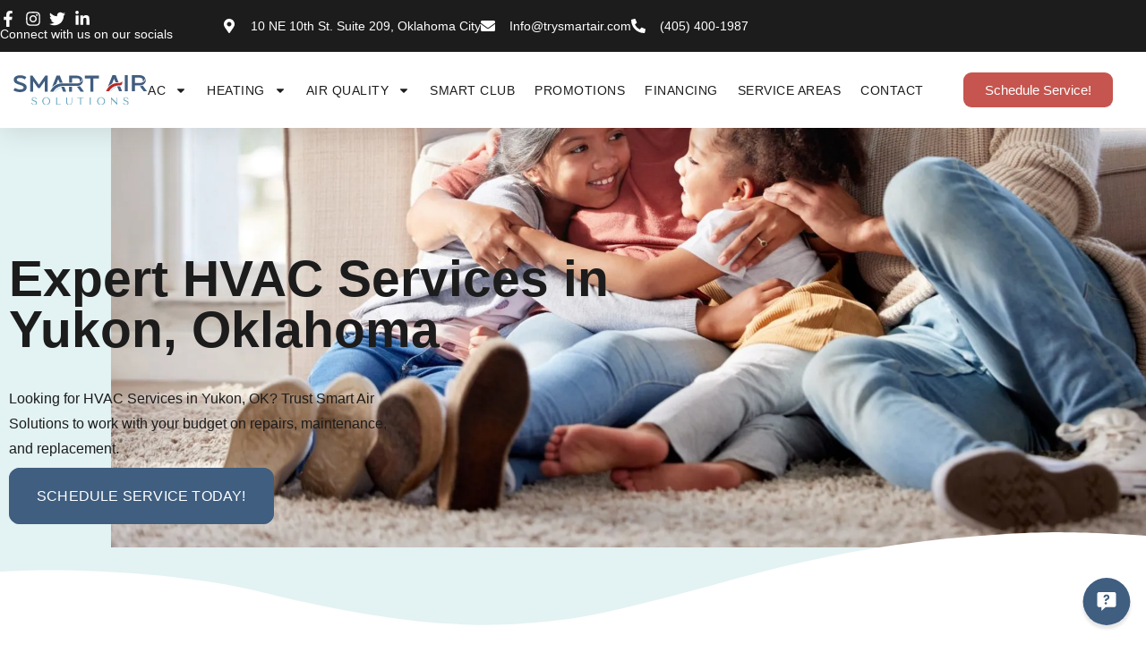

--- FILE ---
content_type: text/html; charset=UTF-8
request_url: https://www.trustsmartair.com/service-areas/yukon/
body_size: 33640
content:
<!DOCTYPE html>
<html lang="en-US">
<head>
	<meta charset="UTF-8">
	<meta name="viewport" content="width=device-width, initial-scale=1.0, viewport-fit=cover" />		<script data-cfasync="false" data-no-defer="1" data-no-minify="1" data-no-optimize="1">var ewww_webp_supported=!1;function check_webp_feature(A,e){var w;e=void 0!==e?e:function(){},ewww_webp_supported?e(ewww_webp_supported):((w=new Image).onload=function(){ewww_webp_supported=0<w.width&&0<w.height,e&&e(ewww_webp_supported)},w.onerror=function(){e&&e(!1)},w.src="data:image/webp;base64,"+{alpha:"UklGRkoAAABXRUJQVlA4WAoAAAAQAAAAAAAAAAAAQUxQSAwAAAARBxAR/Q9ERP8DAABWUDggGAAAABQBAJ0BKgEAAQAAAP4AAA3AAP7mtQAAAA=="}[A])}check_webp_feature("alpha");</script><script data-cfasync="false" data-no-defer="1" data-no-minify="1" data-no-optimize="1">var Arrive=function(c,w){"use strict";if(c.MutationObserver&&"undefined"!=typeof HTMLElement){var r,a=0,u=(r=HTMLElement.prototype.matches||HTMLElement.prototype.webkitMatchesSelector||HTMLElement.prototype.mozMatchesSelector||HTMLElement.prototype.msMatchesSelector,{matchesSelector:function(e,t){return e instanceof HTMLElement&&r.call(e,t)},addMethod:function(e,t,r){var a=e[t];e[t]=function(){return r.length==arguments.length?r.apply(this,arguments):"function"==typeof a?a.apply(this,arguments):void 0}},callCallbacks:function(e,t){t&&t.options.onceOnly&&1==t.firedElems.length&&(e=[e[0]]);for(var r,a=0;r=e[a];a++)r&&r.callback&&r.callback.call(r.elem,r.elem);t&&t.options.onceOnly&&1==t.firedElems.length&&t.me.unbindEventWithSelectorAndCallback.call(t.target,t.selector,t.callback)},checkChildNodesRecursively:function(e,t,r,a){for(var i,n=0;i=e[n];n++)r(i,t,a)&&a.push({callback:t.callback,elem:i}),0<i.childNodes.length&&u.checkChildNodesRecursively(i.childNodes,t,r,a)},mergeArrays:function(e,t){var r,a={};for(r in e)e.hasOwnProperty(r)&&(a[r]=e[r]);for(r in t)t.hasOwnProperty(r)&&(a[r]=t[r]);return a},toElementsArray:function(e){return e=void 0!==e&&("number"!=typeof e.length||e===c)?[e]:e}}),e=(l.prototype.addEvent=function(e,t,r,a){a={target:e,selector:t,options:r,callback:a,firedElems:[]};return this._beforeAdding&&this._beforeAdding(a),this._eventsBucket.push(a),a},l.prototype.removeEvent=function(e){for(var t,r=this._eventsBucket.length-1;t=this._eventsBucket[r];r--)e(t)&&(this._beforeRemoving&&this._beforeRemoving(t),(t=this._eventsBucket.splice(r,1))&&t.length&&(t[0].callback=null))},l.prototype.beforeAdding=function(e){this._beforeAdding=e},l.prototype.beforeRemoving=function(e){this._beforeRemoving=e},l),t=function(i,n){var o=new e,l=this,s={fireOnAttributesModification:!1};return o.beforeAdding(function(t){var e=t.target;e!==c.document&&e!==c||(e=document.getElementsByTagName("html")[0]);var r=new MutationObserver(function(e){n.call(this,e,t)}),a=i(t.options);r.observe(e,a),t.observer=r,t.me=l}),o.beforeRemoving(function(e){e.observer.disconnect()}),this.bindEvent=function(e,t,r){t=u.mergeArrays(s,t);for(var a=u.toElementsArray(this),i=0;i<a.length;i++)o.addEvent(a[i],e,t,r)},this.unbindEvent=function(){var r=u.toElementsArray(this);o.removeEvent(function(e){for(var t=0;t<r.length;t++)if(this===w||e.target===r[t])return!0;return!1})},this.unbindEventWithSelectorOrCallback=function(r){var a=u.toElementsArray(this),i=r,e="function"==typeof r?function(e){for(var t=0;t<a.length;t++)if((this===w||e.target===a[t])&&e.callback===i)return!0;return!1}:function(e){for(var t=0;t<a.length;t++)if((this===w||e.target===a[t])&&e.selector===r)return!0;return!1};o.removeEvent(e)},this.unbindEventWithSelectorAndCallback=function(r,a){var i=u.toElementsArray(this);o.removeEvent(function(e){for(var t=0;t<i.length;t++)if((this===w||e.target===i[t])&&e.selector===r&&e.callback===a)return!0;return!1})},this},i=new function(){var s={fireOnAttributesModification:!1,onceOnly:!1,existing:!1};function n(e,t,r){return!(!u.matchesSelector(e,t.selector)||(e._id===w&&(e._id=a++),-1!=t.firedElems.indexOf(e._id)))&&(t.firedElems.push(e._id),!0)}var c=(i=new t(function(e){var t={attributes:!1,childList:!0,subtree:!0};return e.fireOnAttributesModification&&(t.attributes=!0),t},function(e,i){e.forEach(function(e){var t=e.addedNodes,r=e.target,a=[];null!==t&&0<t.length?u.checkChildNodesRecursively(t,i,n,a):"attributes"===e.type&&n(r,i)&&a.push({callback:i.callback,elem:r}),u.callCallbacks(a,i)})})).bindEvent;return i.bindEvent=function(e,t,r){t=void 0===r?(r=t,s):u.mergeArrays(s,t);var a=u.toElementsArray(this);if(t.existing){for(var i=[],n=0;n<a.length;n++)for(var o=a[n].querySelectorAll(e),l=0;l<o.length;l++)i.push({callback:r,elem:o[l]});if(t.onceOnly&&i.length)return r.call(i[0].elem,i[0].elem);setTimeout(u.callCallbacks,1,i)}c.call(this,e,t,r)},i},o=new function(){var a={};function i(e,t){return u.matchesSelector(e,t.selector)}var n=(o=new t(function(){return{childList:!0,subtree:!0}},function(e,r){e.forEach(function(e){var t=e.removedNodes,e=[];null!==t&&0<t.length&&u.checkChildNodesRecursively(t,r,i,e),u.callCallbacks(e,r)})})).bindEvent;return o.bindEvent=function(e,t,r){t=void 0===r?(r=t,a):u.mergeArrays(a,t),n.call(this,e,t,r)},o};d(HTMLElement.prototype),d(NodeList.prototype),d(HTMLCollection.prototype),d(HTMLDocument.prototype),d(Window.prototype);var n={};return s(i,n,"unbindAllArrive"),s(o,n,"unbindAllLeave"),n}function l(){this._eventsBucket=[],this._beforeAdding=null,this._beforeRemoving=null}function s(e,t,r){u.addMethod(t,r,e.unbindEvent),u.addMethod(t,r,e.unbindEventWithSelectorOrCallback),u.addMethod(t,r,e.unbindEventWithSelectorAndCallback)}function d(e){e.arrive=i.bindEvent,s(i,e,"unbindArrive"),e.leave=o.bindEvent,s(o,e,"unbindLeave")}}(window,void 0),ewww_webp_supported=!1;function check_webp_feature(e,t){var r;ewww_webp_supported?t(ewww_webp_supported):((r=new Image).onload=function(){ewww_webp_supported=0<r.width&&0<r.height,t(ewww_webp_supported)},r.onerror=function(){t(!1)},r.src="data:image/webp;base64,"+{alpha:"UklGRkoAAABXRUJQVlA4WAoAAAAQAAAAAAAAAAAAQUxQSAwAAAARBxAR/Q9ERP8DAABWUDggGAAAABQBAJ0BKgEAAQAAAP4AAA3AAP7mtQAAAA==",animation:"UklGRlIAAABXRUJQVlA4WAoAAAASAAAAAAAAAAAAQU5JTQYAAAD/////AABBTk1GJgAAAAAAAAAAAAAAAAAAAGQAAABWUDhMDQAAAC8AAAAQBxAREYiI/gcA"}[e])}function ewwwLoadImages(e){if(e){for(var t=document.querySelectorAll(".batch-image img, .image-wrapper a, .ngg-pro-masonry-item a, .ngg-galleria-offscreen-seo-wrapper a"),r=0,a=t.length;r<a;r++)ewwwAttr(t[r],"data-src",t[r].getAttribute("data-webp")),ewwwAttr(t[r],"data-thumbnail",t[r].getAttribute("data-webp-thumbnail"));for(var i=document.querySelectorAll("div.woocommerce-product-gallery__image"),r=0,a=i.length;r<a;r++)ewwwAttr(i[r],"data-thumb",i[r].getAttribute("data-webp-thumb"))}for(var n=document.querySelectorAll("video"),r=0,a=n.length;r<a;r++)ewwwAttr(n[r],"poster",e?n[r].getAttribute("data-poster-webp"):n[r].getAttribute("data-poster-image"));for(var o,l=document.querySelectorAll("img.ewww_webp_lazy_load"),r=0,a=l.length;r<a;r++)e&&(ewwwAttr(l[r],"data-lazy-srcset",l[r].getAttribute("data-lazy-srcset-webp")),ewwwAttr(l[r],"data-srcset",l[r].getAttribute("data-srcset-webp")),ewwwAttr(l[r],"data-lazy-src",l[r].getAttribute("data-lazy-src-webp")),ewwwAttr(l[r],"data-src",l[r].getAttribute("data-src-webp")),ewwwAttr(l[r],"data-orig-file",l[r].getAttribute("data-webp-orig-file")),ewwwAttr(l[r],"data-medium-file",l[r].getAttribute("data-webp-medium-file")),ewwwAttr(l[r],"data-large-file",l[r].getAttribute("data-webp-large-file")),null!=(o=l[r].getAttribute("srcset"))&&!1!==o&&o.includes("R0lGOD")&&ewwwAttr(l[r],"src",l[r].getAttribute("data-lazy-src-webp"))),l[r].className=l[r].className.replace(/\bewww_webp_lazy_load\b/,"");for(var s=document.querySelectorAll(".ewww_webp"),r=0,a=s.length;r<a;r++)e?(ewwwAttr(s[r],"srcset",s[r].getAttribute("data-srcset-webp")),ewwwAttr(s[r],"src",s[r].getAttribute("data-src-webp")),ewwwAttr(s[r],"data-orig-file",s[r].getAttribute("data-webp-orig-file")),ewwwAttr(s[r],"data-medium-file",s[r].getAttribute("data-webp-medium-file")),ewwwAttr(s[r],"data-large-file",s[r].getAttribute("data-webp-large-file")),ewwwAttr(s[r],"data-large_image",s[r].getAttribute("data-webp-large_image")),ewwwAttr(s[r],"data-src",s[r].getAttribute("data-webp-src"))):(ewwwAttr(s[r],"srcset",s[r].getAttribute("data-srcset-img")),ewwwAttr(s[r],"src",s[r].getAttribute("data-src-img"))),s[r].className=s[r].className.replace(/\bewww_webp\b/,"ewww_webp_loaded");window.jQuery&&jQuery.fn.isotope&&jQuery.fn.imagesLoaded&&(jQuery(".fusion-posts-container-infinite").imagesLoaded(function(){jQuery(".fusion-posts-container-infinite").hasClass("isotope")&&jQuery(".fusion-posts-container-infinite").isotope()}),jQuery(".fusion-portfolio:not(.fusion-recent-works) .fusion-portfolio-wrapper").imagesLoaded(function(){jQuery(".fusion-portfolio:not(.fusion-recent-works) .fusion-portfolio-wrapper").isotope()}))}function ewwwWebPInit(e){ewwwLoadImages(e),ewwwNggLoadGalleries(e),document.arrive(".ewww_webp",function(){ewwwLoadImages(e)}),document.arrive(".ewww_webp_lazy_load",function(){ewwwLoadImages(e)}),document.arrive("videos",function(){ewwwLoadImages(e)}),"loading"==document.readyState?document.addEventListener("DOMContentLoaded",ewwwJSONParserInit):("undefined"!=typeof galleries&&ewwwNggParseGalleries(e),ewwwWooParseVariations(e))}function ewwwAttr(e,t,r){null!=r&&!1!==r&&e.setAttribute(t,r)}function ewwwJSONParserInit(){"undefined"!=typeof galleries&&check_webp_feature("alpha",ewwwNggParseGalleries),check_webp_feature("alpha",ewwwWooParseVariations)}function ewwwWooParseVariations(e){if(e)for(var t=document.querySelectorAll("form.variations_form"),r=0,a=t.length;r<a;r++){var i=t[r].getAttribute("data-product_variations"),n=!1;try{for(var o in i=JSON.parse(i))void 0!==i[o]&&void 0!==i[o].image&&(void 0!==i[o].image.src_webp&&(i[o].image.src=i[o].image.src_webp,n=!0),void 0!==i[o].image.srcset_webp&&(i[o].image.srcset=i[o].image.srcset_webp,n=!0),void 0!==i[o].image.full_src_webp&&(i[o].image.full_src=i[o].image.full_src_webp,n=!0),void 0!==i[o].image.gallery_thumbnail_src_webp&&(i[o].image.gallery_thumbnail_src=i[o].image.gallery_thumbnail_src_webp,n=!0),void 0!==i[o].image.thumb_src_webp&&(i[o].image.thumb_src=i[o].image.thumb_src_webp,n=!0));n&&ewwwAttr(t[r],"data-product_variations",JSON.stringify(i))}catch(e){}}}function ewwwNggParseGalleries(e){if(e)for(var t in galleries){var r=galleries[t];galleries[t].images_list=ewwwNggParseImageList(r.images_list)}}function ewwwNggLoadGalleries(e){e&&document.addEventListener("ngg.galleria.themeadded",function(e,t){window.ngg_galleria._create_backup=window.ngg_galleria.create,window.ngg_galleria.create=function(e,t){var r=$(e).data("id");return galleries["gallery_"+r].images_list=ewwwNggParseImageList(galleries["gallery_"+r].images_list),window.ngg_galleria._create_backup(e,t)}})}function ewwwNggParseImageList(e){for(var t in e){var r=e[t];if(void 0!==r["image-webp"]&&(e[t].image=r["image-webp"],delete e[t]["image-webp"]),void 0!==r["thumb-webp"]&&(e[t].thumb=r["thumb-webp"],delete e[t]["thumb-webp"]),void 0!==r.full_image_webp&&(e[t].full_image=r.full_image_webp,delete e[t].full_image_webp),void 0!==r.srcsets)for(var a in r.srcsets)nggSrcset=r.srcsets[a],void 0!==r.srcsets[a+"-webp"]&&(e[t].srcsets[a]=r.srcsets[a+"-webp"],delete e[t].srcsets[a+"-webp"]);if(void 0!==r.full_srcsets)for(var i in r.full_srcsets)nggFSrcset=r.full_srcsets[i],void 0!==r.full_srcsets[i+"-webp"]&&(e[t].full_srcsets[i]=r.full_srcsets[i+"-webp"],delete e[t].full_srcsets[i+"-webp"])}return e}check_webp_feature("alpha",ewwwWebPInit);</script><meta name='robots' content='index, follow, max-image-preview:large, max-snippet:-1, max-video-preview:-1' />

<!-- Google Tag Manager for WordPress by gtm4wp.com -->
<script data-cfasync="false" data-pagespeed-no-defer>
	var gtm4wp_datalayer_name = "dataLayer";
	var dataLayer = dataLayer || [];
</script>
<!-- End Google Tag Manager for WordPress by gtm4wp.com -->
	<!-- This site is optimized with the Yoast SEO plugin v26.8 - https://yoast.com/product/yoast-seo-wordpress/ -->
	<title>HVAC Services Yukon, OK | Smart Air Solutions</title>
	<meta name="description" content="Looking for a trusted HVAC professional offering furnace service, AC service and other heating and air services in Yukon? Smart Air has you covered." />
	<link rel="canonical" href="https://www.trustsmartair.com/service-areas/yukon/" />
	<meta property="og:locale" content="en_US" />
	<meta property="og:type" content="article" />
	<meta property="og:title" content="HVAC Services Yukon, OK | Smart Air Solutions" />
	<meta property="og:description" content="Looking for a trusted HVAC professional offering furnace service, AC service and other heating and air services in Yukon? Smart Air has you covered." />
	<meta property="og:url" content="https://www.trustsmartair.com/service-areas/yukon/" />
	<meta property="og:site_name" content="Smart Air Solutions" />
	<meta property="article:modified_time" content="2023-01-25T15:34:51+00:00" />
	<meta name="twitter:card" content="summary_large_image" />
	<meta name="twitter:label1" content="Est. reading time" />
	<meta name="twitter:data1" content="4 minutes" />
	<script type="application/ld+json" class="yoast-schema-graph">{"@context":"https://schema.org","@graph":[{"@type":"WebPage","@id":"https://www.trustsmartair.com/service-areas/yukon/","url":"https://www.trustsmartair.com/service-areas/yukon/","name":"HVAC Services Yukon, OK | Smart Air Solutions","isPartOf":{"@id":"https://www.trustsmartair.com/#website"},"datePublished":"2023-01-21T09:49:44+00:00","dateModified":"2023-01-25T15:34:51+00:00","description":"Looking for a trusted HVAC professional offering furnace service, AC service and other heating and air services in Yukon? Smart Air has you covered.","breadcrumb":{"@id":"https://www.trustsmartair.com/service-areas/yukon/#breadcrumb"},"inLanguage":"en-US","potentialAction":[{"@type":"ReadAction","target":["https://www.trustsmartair.com/service-areas/yukon/"]}]},{"@type":"BreadcrumbList","@id":"https://www.trustsmartair.com/service-areas/yukon/#breadcrumb","itemListElement":[{"@type":"ListItem","position":1,"name":"Home","item":"https://www.trustsmartair.com/"},{"@type":"ListItem","position":2,"name":"Service Areas","item":"https://www.trustsmartair.com/service-areas/"},{"@type":"ListItem","position":3,"name":"Yukon"}]},{"@type":"WebSite","@id":"https://www.trustsmartair.com/#website","url":"https://www.trustsmartair.com/","name":"Smart Air Solutions","description":"Heating &amp; Cooling","publisher":{"@id":"https://www.trustsmartair.com/#organization"},"potentialAction":[{"@type":"SearchAction","target":{"@type":"EntryPoint","urlTemplate":"https://www.trustsmartair.com/?s={search_term_string}"},"query-input":{"@type":"PropertyValueSpecification","valueRequired":true,"valueName":"search_term_string"}}],"inLanguage":"en-US"},{"@type":"Organization","@id":"https://www.trustsmartair.com/#organization","name":"Smart Air Solutions","url":"https://www.trustsmartair.com/","logo":{"@type":"ImageObject","inLanguage":"en-US","@id":"https://www.trustsmartair.com/#/schema/logo/image/","url":"https://www.trustsmartair.com/wp-content/uploads/2022/03/smart-air-solutions-logomark.svg","contentUrl":"https://www.trustsmartair.com/wp-content/uploads/2022/03/smart-air-solutions-logomark.svg","width":356.30000000000001,"height":118.09999999999999,"caption":"Smart Air Solutions"},"image":{"@id":"https://www.trustsmartair.com/#/schema/logo/image/"}}]}</script>
	<!-- / Yoast SEO plugin. -->


<link rel='dns-prefetch' href='//www.googletagmanager.com' />
<link rel='dns-prefetch' href='//stats.wp.com' />
<link rel='preconnect' href='//i0.wp.com' />
<link rel='preconnect' href='//c0.wp.com' />
<link rel="alternate" type="application/rss+xml" title="Smart Air Solutions &raquo; Feed" href="https://www.trustsmartair.com/feed/" />
<link rel="alternate" type="application/rss+xml" title="Smart Air Solutions &raquo; Comments Feed" href="https://www.trustsmartair.com/comments/feed/" />
<link rel="alternate" title="oEmbed (JSON)" type="application/json+oembed" href="https://www.trustsmartair.com/wp-json/oembed/1.0/embed?url=https%3A%2F%2Fwww.trustsmartair.com%2Fservice-areas%2Fyukon%2F" />
<link rel="alternate" title="oEmbed (XML)" type="text/xml+oembed" href="https://www.trustsmartair.com/wp-json/oembed/1.0/embed?url=https%3A%2F%2Fwww.trustsmartair.com%2Fservice-areas%2Fyukon%2F&#038;format=xml" />
<style id='wp-img-auto-sizes-contain-inline-css' type='text/css'>
img:is([sizes=auto i],[sizes^="auto," i]){contain-intrinsic-size:3000px 1500px}
/*# sourceURL=wp-img-auto-sizes-contain-inline-css */
</style>
<link rel='stylesheet' id='dvv-abovefold-css' href='https://www.trustsmartair.com/wp-content/themes/dvv-blm-child/abovefold.css?ver=6.9' type='text/css' media='all' />
<link rel='stylesheet' id='sbi_styles-css' href='https://www.trustsmartair.com/wp-content/plugins/instagram-feed/css/sbi-styles.min.css?ver=6.10.0' type='text/css' media='all' />
<style id='wp-emoji-styles-inline-css' type='text/css'>

	img.wp-smiley, img.emoji {
		display: inline !important;
		border: none !important;
		box-shadow: none !important;
		height: 1em !important;
		width: 1em !important;
		margin: 0 0.07em !important;
		vertical-align: -0.1em !important;
		background: none !important;
		padding: 0 !important;
	}
/*# sourceURL=wp-emoji-styles-inline-css */
</style>
<style id='classic-theme-styles-inline-css' type='text/css'>
/*! This file is auto-generated */
.wp-block-button__link{color:#fff;background-color:#32373c;border-radius:9999px;box-shadow:none;text-decoration:none;padding:calc(.667em + 2px) calc(1.333em + 2px);font-size:1.125em}.wp-block-file__button{background:#32373c;color:#fff;text-decoration:none}
/*# sourceURL=/wp-includes/css/classic-themes.min.css */
</style>
<link rel='stylesheet' id='mediaelement-css' href='https://c0.wp.com/c/6.9/wp-includes/js/mediaelement/mediaelementplayer-legacy.min.css' type='text/css' media='all' />
<link rel='stylesheet' id='wp-mediaelement-css' href='https://c0.wp.com/c/6.9/wp-includes/js/mediaelement/wp-mediaelement.min.css' type='text/css' media='all' />
<style id='jetpack-sharing-buttons-style-inline-css' type='text/css'>
.jetpack-sharing-buttons__services-list{display:flex;flex-direction:row;flex-wrap:wrap;gap:0;list-style-type:none;margin:5px;padding:0}.jetpack-sharing-buttons__services-list.has-small-icon-size{font-size:12px}.jetpack-sharing-buttons__services-list.has-normal-icon-size{font-size:16px}.jetpack-sharing-buttons__services-list.has-large-icon-size{font-size:24px}.jetpack-sharing-buttons__services-list.has-huge-icon-size{font-size:36px}@media print{.jetpack-sharing-buttons__services-list{display:none!important}}.editor-styles-wrapper .wp-block-jetpack-sharing-buttons{gap:0;padding-inline-start:0}ul.jetpack-sharing-buttons__services-list.has-background{padding:1.25em 2.375em}
/*# sourceURL=https://www.trustsmartair.com/wp-content/plugins/jetpack/_inc/blocks/sharing-buttons/view.css */
</style>
<style id='global-styles-inline-css' type='text/css'>
:root{--wp--preset--aspect-ratio--square: 1;--wp--preset--aspect-ratio--4-3: 4/3;--wp--preset--aspect-ratio--3-4: 3/4;--wp--preset--aspect-ratio--3-2: 3/2;--wp--preset--aspect-ratio--2-3: 2/3;--wp--preset--aspect-ratio--16-9: 16/9;--wp--preset--aspect-ratio--9-16: 9/16;--wp--preset--color--black: #000000;--wp--preset--color--cyan-bluish-gray: #abb8c3;--wp--preset--color--white: #ffffff;--wp--preset--color--pale-pink: #f78da7;--wp--preset--color--vivid-red: #cf2e2e;--wp--preset--color--luminous-vivid-orange: #ff6900;--wp--preset--color--luminous-vivid-amber: #fcb900;--wp--preset--color--light-green-cyan: #7bdcb5;--wp--preset--color--vivid-green-cyan: #00d084;--wp--preset--color--pale-cyan-blue: #8ed1fc;--wp--preset--color--vivid-cyan-blue: #0693e3;--wp--preset--color--vivid-purple: #9b51e0;--wp--preset--gradient--vivid-cyan-blue-to-vivid-purple: linear-gradient(135deg,rgb(6,147,227) 0%,rgb(155,81,224) 100%);--wp--preset--gradient--light-green-cyan-to-vivid-green-cyan: linear-gradient(135deg,rgb(122,220,180) 0%,rgb(0,208,130) 100%);--wp--preset--gradient--luminous-vivid-amber-to-luminous-vivid-orange: linear-gradient(135deg,rgb(252,185,0) 0%,rgb(255,105,0) 100%);--wp--preset--gradient--luminous-vivid-orange-to-vivid-red: linear-gradient(135deg,rgb(255,105,0) 0%,rgb(207,46,46) 100%);--wp--preset--gradient--very-light-gray-to-cyan-bluish-gray: linear-gradient(135deg,rgb(238,238,238) 0%,rgb(169,184,195) 100%);--wp--preset--gradient--cool-to-warm-spectrum: linear-gradient(135deg,rgb(74,234,220) 0%,rgb(151,120,209) 20%,rgb(207,42,186) 40%,rgb(238,44,130) 60%,rgb(251,105,98) 80%,rgb(254,248,76) 100%);--wp--preset--gradient--blush-light-purple: linear-gradient(135deg,rgb(255,206,236) 0%,rgb(152,150,240) 100%);--wp--preset--gradient--blush-bordeaux: linear-gradient(135deg,rgb(254,205,165) 0%,rgb(254,45,45) 50%,rgb(107,0,62) 100%);--wp--preset--gradient--luminous-dusk: linear-gradient(135deg,rgb(255,203,112) 0%,rgb(199,81,192) 50%,rgb(65,88,208) 100%);--wp--preset--gradient--pale-ocean: linear-gradient(135deg,rgb(255,245,203) 0%,rgb(182,227,212) 50%,rgb(51,167,181) 100%);--wp--preset--gradient--electric-grass: linear-gradient(135deg,rgb(202,248,128) 0%,rgb(113,206,126) 100%);--wp--preset--gradient--midnight: linear-gradient(135deg,rgb(2,3,129) 0%,rgb(40,116,252) 100%);--wp--preset--font-size--small: 13px;--wp--preset--font-size--medium: 20px;--wp--preset--font-size--large: 36px;--wp--preset--font-size--x-large: 42px;--wp--preset--spacing--20: 0.44rem;--wp--preset--spacing--30: 0.67rem;--wp--preset--spacing--40: 1rem;--wp--preset--spacing--50: 1.5rem;--wp--preset--spacing--60: 2.25rem;--wp--preset--spacing--70: 3.38rem;--wp--preset--spacing--80: 5.06rem;--wp--preset--shadow--natural: 6px 6px 9px rgba(0, 0, 0, 0.2);--wp--preset--shadow--deep: 12px 12px 50px rgba(0, 0, 0, 0.4);--wp--preset--shadow--sharp: 6px 6px 0px rgba(0, 0, 0, 0.2);--wp--preset--shadow--outlined: 6px 6px 0px -3px rgb(255, 255, 255), 6px 6px rgb(0, 0, 0);--wp--preset--shadow--crisp: 6px 6px 0px rgb(0, 0, 0);}:where(.is-layout-flex){gap: 0.5em;}:where(.is-layout-grid){gap: 0.5em;}body .is-layout-flex{display: flex;}.is-layout-flex{flex-wrap: wrap;align-items: center;}.is-layout-flex > :is(*, div){margin: 0;}body .is-layout-grid{display: grid;}.is-layout-grid > :is(*, div){margin: 0;}:where(.wp-block-columns.is-layout-flex){gap: 2em;}:where(.wp-block-columns.is-layout-grid){gap: 2em;}:where(.wp-block-post-template.is-layout-flex){gap: 1.25em;}:where(.wp-block-post-template.is-layout-grid){gap: 1.25em;}.has-black-color{color: var(--wp--preset--color--black) !important;}.has-cyan-bluish-gray-color{color: var(--wp--preset--color--cyan-bluish-gray) !important;}.has-white-color{color: var(--wp--preset--color--white) !important;}.has-pale-pink-color{color: var(--wp--preset--color--pale-pink) !important;}.has-vivid-red-color{color: var(--wp--preset--color--vivid-red) !important;}.has-luminous-vivid-orange-color{color: var(--wp--preset--color--luminous-vivid-orange) !important;}.has-luminous-vivid-amber-color{color: var(--wp--preset--color--luminous-vivid-amber) !important;}.has-light-green-cyan-color{color: var(--wp--preset--color--light-green-cyan) !important;}.has-vivid-green-cyan-color{color: var(--wp--preset--color--vivid-green-cyan) !important;}.has-pale-cyan-blue-color{color: var(--wp--preset--color--pale-cyan-blue) !important;}.has-vivid-cyan-blue-color{color: var(--wp--preset--color--vivid-cyan-blue) !important;}.has-vivid-purple-color{color: var(--wp--preset--color--vivid-purple) !important;}.has-black-background-color{background-color: var(--wp--preset--color--black) !important;}.has-cyan-bluish-gray-background-color{background-color: var(--wp--preset--color--cyan-bluish-gray) !important;}.has-white-background-color{background-color: var(--wp--preset--color--white) !important;}.has-pale-pink-background-color{background-color: var(--wp--preset--color--pale-pink) !important;}.has-vivid-red-background-color{background-color: var(--wp--preset--color--vivid-red) !important;}.has-luminous-vivid-orange-background-color{background-color: var(--wp--preset--color--luminous-vivid-orange) !important;}.has-luminous-vivid-amber-background-color{background-color: var(--wp--preset--color--luminous-vivid-amber) !important;}.has-light-green-cyan-background-color{background-color: var(--wp--preset--color--light-green-cyan) !important;}.has-vivid-green-cyan-background-color{background-color: var(--wp--preset--color--vivid-green-cyan) !important;}.has-pale-cyan-blue-background-color{background-color: var(--wp--preset--color--pale-cyan-blue) !important;}.has-vivid-cyan-blue-background-color{background-color: var(--wp--preset--color--vivid-cyan-blue) !important;}.has-vivid-purple-background-color{background-color: var(--wp--preset--color--vivid-purple) !important;}.has-black-border-color{border-color: var(--wp--preset--color--black) !important;}.has-cyan-bluish-gray-border-color{border-color: var(--wp--preset--color--cyan-bluish-gray) !important;}.has-white-border-color{border-color: var(--wp--preset--color--white) !important;}.has-pale-pink-border-color{border-color: var(--wp--preset--color--pale-pink) !important;}.has-vivid-red-border-color{border-color: var(--wp--preset--color--vivid-red) !important;}.has-luminous-vivid-orange-border-color{border-color: var(--wp--preset--color--luminous-vivid-orange) !important;}.has-luminous-vivid-amber-border-color{border-color: var(--wp--preset--color--luminous-vivid-amber) !important;}.has-light-green-cyan-border-color{border-color: var(--wp--preset--color--light-green-cyan) !important;}.has-vivid-green-cyan-border-color{border-color: var(--wp--preset--color--vivid-green-cyan) !important;}.has-pale-cyan-blue-border-color{border-color: var(--wp--preset--color--pale-cyan-blue) !important;}.has-vivid-cyan-blue-border-color{border-color: var(--wp--preset--color--vivid-cyan-blue) !important;}.has-vivid-purple-border-color{border-color: var(--wp--preset--color--vivid-purple) !important;}.has-vivid-cyan-blue-to-vivid-purple-gradient-background{background: var(--wp--preset--gradient--vivid-cyan-blue-to-vivid-purple) !important;}.has-light-green-cyan-to-vivid-green-cyan-gradient-background{background: var(--wp--preset--gradient--light-green-cyan-to-vivid-green-cyan) !important;}.has-luminous-vivid-amber-to-luminous-vivid-orange-gradient-background{background: var(--wp--preset--gradient--luminous-vivid-amber-to-luminous-vivid-orange) !important;}.has-luminous-vivid-orange-to-vivid-red-gradient-background{background: var(--wp--preset--gradient--luminous-vivid-orange-to-vivid-red) !important;}.has-very-light-gray-to-cyan-bluish-gray-gradient-background{background: var(--wp--preset--gradient--very-light-gray-to-cyan-bluish-gray) !important;}.has-cool-to-warm-spectrum-gradient-background{background: var(--wp--preset--gradient--cool-to-warm-spectrum) !important;}.has-blush-light-purple-gradient-background{background: var(--wp--preset--gradient--blush-light-purple) !important;}.has-blush-bordeaux-gradient-background{background: var(--wp--preset--gradient--blush-bordeaux) !important;}.has-luminous-dusk-gradient-background{background: var(--wp--preset--gradient--luminous-dusk) !important;}.has-pale-ocean-gradient-background{background: var(--wp--preset--gradient--pale-ocean) !important;}.has-electric-grass-gradient-background{background: var(--wp--preset--gradient--electric-grass) !important;}.has-midnight-gradient-background{background: var(--wp--preset--gradient--midnight) !important;}.has-small-font-size{font-size: var(--wp--preset--font-size--small) !important;}.has-medium-font-size{font-size: var(--wp--preset--font-size--medium) !important;}.has-large-font-size{font-size: var(--wp--preset--font-size--large) !important;}.has-x-large-font-size{font-size: var(--wp--preset--font-size--x-large) !important;}
:where(.wp-block-post-template.is-layout-flex){gap: 1.25em;}:where(.wp-block-post-template.is-layout-grid){gap: 1.25em;}
:where(.wp-block-term-template.is-layout-flex){gap: 1.25em;}:where(.wp-block-term-template.is-layout-grid){gap: 1.25em;}
:where(.wp-block-columns.is-layout-flex){gap: 2em;}:where(.wp-block-columns.is-layout-grid){gap: 2em;}
:root :where(.wp-block-pullquote){font-size: 1.5em;line-height: 1.6;}
/*# sourceURL=global-styles-inline-css */
</style>
<link rel='stylesheet' id='elementor-frontend-css' href='https://www.trustsmartair.com/wp-content/uploads/elementor/css/custom-frontend.min.css?ver=1769192466' type='text/css' media='all' />
<link rel='stylesheet' id='widget-icon-list-css' href='https://www.trustsmartair.com/wp-content/uploads/elementor/css/custom-widget-icon-list.min.css?ver=1769192466' type='text/css' media='all' />
<link rel='stylesheet' id='widget-image-css' href='https://www.trustsmartair.com/wp-content/plugins/elementor/assets/css/widget-image.min.css?ver=3.34.2' type='text/css' media='all' />
<link rel='stylesheet' id='widget-nav-menu-css' href='https://www.trustsmartair.com/wp-content/uploads/elementor/css/custom-pro-widget-nav-menu.min.css?ver=1769192466' type='text/css' media='all' />
<link rel='stylesheet' id='e-sticky-css' href='https://www.trustsmartair.com/wp-content/plugins/elementor-pro/assets/css/modules/sticky.min.css?ver=3.34.2' type='text/css' media='all' />
<link rel='stylesheet' id='widget-heading-css' href='https://www.trustsmartair.com/wp-content/plugins/elementor/assets/css/widget-heading.min.css?ver=3.34.2' type='text/css' media='all' />
<link rel='stylesheet' id='widget-social-icons-css' href='https://www.trustsmartair.com/wp-content/plugins/elementor/assets/css/widget-social-icons.min.css?ver=3.34.2' type='text/css' media='all' />
<link rel='stylesheet' id='e-apple-webkit-css' href='https://www.trustsmartair.com/wp-content/uploads/elementor/css/custom-apple-webkit.min.css?ver=1769192466' type='text/css' media='all' />
<link rel='stylesheet' id='widget-divider-css' href='https://www.trustsmartair.com/wp-content/plugins/elementor/assets/css/widget-divider.min.css?ver=3.34.2' type='text/css' media='all' />
<link rel='stylesheet' id='jet-blocks-css' href='https://www.trustsmartair.com/wp-content/uploads/elementor/css/custom-jet-blocks.css?ver=1.3.22' type='text/css' media='all' />
<link rel='stylesheet' id='elementor-post-7-css' href='https://www.trustsmartair.com/wp-content/uploads/elementor/css/post-7.css?ver=1769192466' type='text/css' media='all' />
<link rel='stylesheet' id='jet-tabs-frontend-css' href='https://www.trustsmartair.com/wp-content/plugins/jet-tabs/assets/css/jet-tabs-frontend.css?ver=2.2.13' type='text/css' media='all' />
<link rel='stylesheet' id='swiper-css' href='https://www.trustsmartair.com/wp-content/plugins/elementor/assets/lib/swiper/v8/css/swiper.min.css?ver=8.4.5' type='text/css' media='all' />
<link rel='stylesheet' id='jet-tricks-frontend-css' href='https://www.trustsmartair.com/wp-content/plugins/jet-tricks/assets/css/jet-tricks-frontend.css?ver=1.5.9' type='text/css' media='all' />
<link rel='stylesheet' id='sbistyles-css' href='https://www.trustsmartair.com/wp-content/plugins/instagram-feed/css/sbi-styles.min.css?ver=6.10.0' type='text/css' media='all' />
<link rel='stylesheet' id='e-animation-fadeInLeft-css' href='https://www.trustsmartair.com/wp-content/plugins/elementor/assets/lib/animations/styles/fadeInLeft.min.css?ver=3.34.2' type='text/css' media='all' />
<link rel='stylesheet' id='e-shapes-css' href='https://www.trustsmartair.com/wp-content/plugins/elementor/assets/css/conditionals/shapes.min.css?ver=3.34.2' type='text/css' media='all' />
<link rel='stylesheet' id='widget-call-to-action-css' href='https://www.trustsmartair.com/wp-content/uploads/elementor/css/custom-pro-widget-call-to-action.min.css?ver=1769192466' type='text/css' media='all' />
<link rel='stylesheet' id='e-transitions-css' href='https://www.trustsmartair.com/wp-content/plugins/elementor-pro/assets/css/conditionals/transitions.min.css?ver=3.34.2' type='text/css' media='all' />
<link rel='stylesheet' id='e-swiper-css' href='https://www.trustsmartair.com/wp-content/plugins/elementor/assets/css/conditionals/e-swiper.min.css?ver=3.34.2' type='text/css' media='all' />
<link rel='stylesheet' id='widget-testimonial-carousel-css' href='https://www.trustsmartair.com/wp-content/uploads/elementor/css/custom-pro-widget-testimonial-carousel.min.css?ver=3.34.2' type='text/css' media='all' />
<link rel='stylesheet' id='widget-reviews-css' href='https://www.trustsmartair.com/wp-content/plugins/elementor-pro/assets/css/widget-reviews.min.css?ver=3.34.2' type='text/css' media='all' />
<link rel='stylesheet' id='widget-star-rating-css' href='https://www.trustsmartair.com/wp-content/uploads/elementor/css/custom-widget-star-rating.min.css?ver=1769192466' type='text/css' media='all' />
<link rel='stylesheet' id='widget-carousel-module-base-css' href='https://www.trustsmartair.com/wp-content/plugins/elementor-pro/assets/css/widget-carousel-module-base.min.css?ver=3.34.2' type='text/css' media='all' />
<link rel='stylesheet' id='elementor-post-3635-css' href='https://www.trustsmartair.com/wp-content/uploads/elementor/css/post-3635.css?ver=1769202787' type='text/css' media='all' />
<link rel='stylesheet' id='elementor-post-1439-css' href='https://www.trustsmartair.com/wp-content/uploads/elementor/css/post-1439.css?ver=1769192467' type='text/css' media='all' />
<link rel='stylesheet' id='elementor-post-2255-css' href='https://www.trustsmartair.com/wp-content/uploads/elementor/css/post-2255.css?ver=1769192467' type='text/css' media='all' />
<script type="text/javascript" src="https://c0.wp.com/c/6.9/wp-includes/js/jquery/jquery.min.js" id="jquery-core-js"></script>

<!-- Google tag (gtag.js) snippet added by Site Kit -->
<!-- Google Analytics snippet added by Site Kit -->
<script type="text/javascript" src="https://www.googletagmanager.com/gtag/js?id=G-98BDSG13PG" id="google_gtagjs-js" async></script>
<script type="text/javascript" id="google_gtagjs-js-after">
/* <![CDATA[ */
window.dataLayer = window.dataLayer || [];function gtag(){dataLayer.push(arguments);}
gtag("set","linker",{"domains":["www.trustsmartair.com"]});
gtag("js", new Date());
gtag("set", "developer_id.dZTNiMT", true);
gtag("config", "G-98BDSG13PG");
//# sourceURL=google_gtagjs-js-after
/* ]]> */
</script>
<link rel="https://api.w.org/" href="https://www.trustsmartair.com/wp-json/" /><link rel="alternate" title="JSON" type="application/json" href="https://www.trustsmartair.com/wp-json/wp/v2/pages/3635" /><link rel="EditURI" type="application/rsd+xml" title="RSD" href="https://www.trustsmartair.com/xmlrpc.php?rsd" />
<meta name="generator" content="WordPress 6.9" />
<link rel='shortlink' href='https://www.trustsmartair.com/?p=3635' />
<meta name="generator" content="Site Kit by Google 1.170.0" /><meta name="ti-site-data" content="[base64]" />	<style>img#wpstats{display:none}</style>
		
<!-- Google Tag Manager for WordPress by gtm4wp.com -->
<!-- GTM Container placement set to automatic -->
<script data-cfasync="false" data-pagespeed-no-defer>
	var dataLayer_content = {"pagePostType":"page","pagePostType2":"single-page","pagePostAuthor":"Thomas Cox"};
	dataLayer.push( dataLayer_content );
</script>
<script data-cfasync="false" data-pagespeed-no-defer>
(function(w,d,s,l,i){w[l]=w[l]||[];w[l].push({'gtm.start':
new Date().getTime(),event:'gtm.js'});var f=d.getElementsByTagName(s)[0],
j=d.createElement(s),dl=l!='dataLayer'?'&l='+l:'';j.async=true;j.src=
'//www.googletagmanager.com/gtm.js?id='+i+dl;f.parentNode.insertBefore(j,f);
})(window,document,'script','dataLayer','GTM-KCXT59G');
</script>
<!-- End Google Tag Manager for WordPress by gtm4wp.com --><script src="//scripts.iconnode.com/100395.js"></script><meta name="google-site-verification" content="ZhsCBSQ540loFAmDNI6lDK7gi5e3KWaueeksle42v9o"><meta name="generator" content="Elementor 3.34.2; features: e_font_icon_svg, additional_custom_breakpoints; settings: css_print_method-external, google_font-enabled, font_display-swap">
<scrip></scrip>
			<style>
				.e-con.e-parent:nth-of-type(n+4):not(.e-lazyloaded):not(.e-no-lazyload),
				.e-con.e-parent:nth-of-type(n+4):not(.e-lazyloaded):not(.e-no-lazyload) * {
					background-image: none !important;
				}
				@media screen and (max-height: 1024px) {
					.e-con.e-parent:nth-of-type(n+3):not(.e-lazyloaded):not(.e-no-lazyload),
					.e-con.e-parent:nth-of-type(n+3):not(.e-lazyloaded):not(.e-no-lazyload) * {
						background-image: none !important;
					}
				}
				@media screen and (max-height: 640px) {
					.e-con.e-parent:nth-of-type(n+2):not(.e-lazyloaded):not(.e-no-lazyload),
					.e-con.e-parent:nth-of-type(n+2):not(.e-lazyloaded):not(.e-no-lazyload) * {
						background-image: none !important;
					}
				}
			</style>
						<style type="text/css">
				.wb-bp-front-page .wp-bs-4-jumbotron {
					background-image: url(https://www.trustsmartair.com/wp-content/themes/dvv-blm/assets/images/default-cover-img.jpeg);
				}
				.wp-bp-jumbo-overlay {
					background: rgba(33,37,41, 0.7);
				}
			</style>
		<link rel="icon" href="https://i0.wp.com/www.trustsmartair.com/wp-content/uploads/2022/05/cropped-smart-air-solutions-favicon.png?fit=32%2C32&#038;ssl=1" sizes="32x32" />
<link rel="icon" href="https://i0.wp.com/www.trustsmartair.com/wp-content/uploads/2022/05/cropped-smart-air-solutions-favicon.png?fit=192%2C192&#038;ssl=1" sizes="192x192" />
<link rel="apple-touch-icon" href="https://i0.wp.com/www.trustsmartair.com/wp-content/uploads/2022/05/cropped-smart-air-solutions-favicon.png?fit=180%2C180&#038;ssl=1" />
<meta name="msapplication-TileImage" content="https://i0.wp.com/www.trustsmartair.com/wp-content/uploads/2022/05/cropped-smart-air-solutions-favicon.png?fit=270%2C270&#038;ssl=1" />
		<style type="text/css" id="wp-custom-css">
			.video-center .wp-block-embed__wrapper{
	text-align: center;
}

.no-bold {
	font-weight: 400 !important;
}
a {
     color: #1ea1f1;
}
 
}
 
a:visited {
     color: #1ea1f1;
}		</style>
		</head>
<body class="wp-singular page-template-default page page-id-3635 page-child parent-pageid-4152 wp-custom-logo wp-theme-dvv-blm wp-child-theme-dvv-blm-child elementor-default elementor-kit-7 elementor-page elementor-page-3635">

<!-- GTM Container placement set to automatic -->
<!-- Google Tag Manager (noscript) -->
				<noscript><iframe src="https://www.googletagmanager.com/ns.html?id=GTM-KCXT59G" height="0" width="0" style="display:none;visibility:hidden" aria-hidden="true"></iframe></noscript>
<!-- End Google Tag Manager (noscript) -->		<header data-elementor-type="header" data-elementor-id="1439" class="elementor elementor-1439 elementor-location-header" data-elementor-post-type="elementor_library">
					<section class="elementor-section elementor-top-section elementor-element elementor-element-2aab7b2 elementor-section-full_width elementor-section-stretched elementor-section-height-default elementor-section-height-default" data-id="2aab7b2" data-element_type="section" id="header_pop" data-settings="{&quot;sticky&quot;:&quot;top&quot;,&quot;jet_parallax_layout_list&quot;:[],&quot;stretch_section&quot;:&quot;section-stretched&quot;,&quot;sticky_on&quot;:[&quot;desktop&quot;,&quot;laptop&quot;,&quot;tablet&quot;,&quot;mobile&quot;],&quot;sticky_offset&quot;:0,&quot;sticky_effects_offset&quot;:0,&quot;sticky_anchor_link_offset&quot;:0}">
						<div class="elementor-container elementor-column-gap-no">
					<div class="elementor-column elementor-col-100 elementor-top-column elementor-element elementor-element-1fb05171" data-id="1fb05171" data-element_type="column">
			<div class="elementor-widget-wrap elementor-element-populated">
						<div class="elementor-element elementor-element-42d06d0 elementor-widget elementor-widget-html" data-id="42d06d0" data-element_type="widget" data-widget_type="html.default">
				<div class="elementor-widget-container">
					<!-- Google Tag Manager (noscript) -->
<noscript><iframe src="https://www.googletagmanager.com/ns.html?id=GTM-KCXT59G"
height="0" width="0" style="display:none;visibility:hidden"></iframe></noscript>
<!-- End Google Tag Manager (noscript) -->				</div>
				</div>
				<section class="elementor-section elementor-inner-section elementor-element elementor-element-e17fc86 elementor-section-content-middle elementor-hidden-mobile elementor-section-boxed elementor-section-height-default elementor-section-height-default" data-id="e17fc86" data-element_type="section" data-settings="{&quot;jet_parallax_layout_list&quot;:[],&quot;background_background&quot;:&quot;classic&quot;}">
						<div class="elementor-container elementor-column-gap-no">
					<div class="elementor-column elementor-col-50 elementor-inner-column elementor-element elementor-element-d087c1d" data-id="d087c1d" data-element_type="column">
			<div class="elementor-widget-wrap elementor-element-populated">
						<div class="elementor-element elementor-element-49c8b791 elementor-align-start elementor-mobile-align-start elementor-hidden-mobile elementor-icon-list--layout-inline elementor-list-item-link-full_width elementor-widget elementor-widget-icon-list" data-id="49c8b791" data-element_type="widget" data-widget_type="icon-list.default">
				<div class="elementor-widget-container">
							<ul class="elementor-icon-list-items elementor-inline-items">
							<li class="elementor-icon-list-item elementor-inline-item">
											<a href="https://www.facebook.com/TrustSmartAir/" target="_blank">

												<span class="elementor-icon-list-icon">
							<svg aria-hidden="true" class="e-font-icon-svg e-fab-facebook-f" viewBox="0 0 320 512" xmlns="http://www.w3.org/2000/svg"><path d="M279.14 288l14.22-92.66h-88.91v-60.13c0-25.35 12.42-50.06 52.24-50.06h40.42V6.26S260.43 0 225.36 0c-73.22 0-121.08 44.38-121.08 124.72v70.62H22.89V288h81.39v224h100.17V288z"></path></svg>						</span>
										<span class="elementor-icon-list-text"></span>
											</a>
									</li>
								<li class="elementor-icon-list-item elementor-inline-item">
											<a href="https://www.instagram.com/trustsmartair/" target="_blank">

												<span class="elementor-icon-list-icon">
							<svg aria-hidden="true" class="e-font-icon-svg e-fab-instagram" viewBox="0 0 448 512" xmlns="http://www.w3.org/2000/svg"><path d="M224.1 141c-63.6 0-114.9 51.3-114.9 114.9s51.3 114.9 114.9 114.9S339 319.5 339 255.9 287.7 141 224.1 141zm0 189.6c-41.1 0-74.7-33.5-74.7-74.7s33.5-74.7 74.7-74.7 74.7 33.5 74.7 74.7-33.6 74.7-74.7 74.7zm146.4-194.3c0 14.9-12 26.8-26.8 26.8-14.9 0-26.8-12-26.8-26.8s12-26.8 26.8-26.8 26.8 12 26.8 26.8zm76.1 27.2c-1.7-35.9-9.9-67.7-36.2-93.9-26.2-26.2-58-34.4-93.9-36.2-37-2.1-147.9-2.1-184.9 0-35.8 1.7-67.6 9.9-93.9 36.1s-34.4 58-36.2 93.9c-2.1 37-2.1 147.9 0 184.9 1.7 35.9 9.9 67.7 36.2 93.9s58 34.4 93.9 36.2c37 2.1 147.9 2.1 184.9 0 35.9-1.7 67.7-9.9 93.9-36.2 26.2-26.2 34.4-58 36.2-93.9 2.1-37 2.1-147.8 0-184.8zM398.8 388c-7.8 19.6-22.9 34.7-42.6 42.6-29.5 11.7-99.5 9-132.1 9s-102.7 2.6-132.1-9c-19.6-7.8-34.7-22.9-42.6-42.6-11.7-29.5-9-99.5-9-132.1s-2.6-102.7 9-132.1c7.8-19.6 22.9-34.7 42.6-42.6 29.5-11.7 99.5-9 132.1-9s102.7-2.6 132.1 9c19.6 7.8 34.7 22.9 42.6 42.6 11.7 29.5 9 99.5 9 132.1s2.7 102.7-9 132.1z"></path></svg>						</span>
										<span class="elementor-icon-list-text"></span>
											</a>
									</li>
								<li class="elementor-icon-list-item elementor-inline-item">
											<a href="https://twitter.com/TrustSmartAir" target="_blank">

												<span class="elementor-icon-list-icon">
							<svg aria-hidden="true" class="e-font-icon-svg e-fab-twitter" viewBox="0 0 512 512" xmlns="http://www.w3.org/2000/svg"><path d="M459.37 151.716c.325 4.548.325 9.097.325 13.645 0 138.72-105.583 298.558-298.558 298.558-59.452 0-114.68-17.219-161.137-47.106 8.447.974 16.568 1.299 25.34 1.299 49.055 0 94.213-16.568 130.274-44.832-46.132-.975-84.792-31.188-98.112-72.772 6.498.974 12.995 1.624 19.818 1.624 9.421 0 18.843-1.3 27.614-3.573-48.081-9.747-84.143-51.98-84.143-102.985v-1.299c13.969 7.797 30.214 12.67 47.431 13.319-28.264-18.843-46.781-51.005-46.781-87.391 0-19.492 5.197-37.36 14.294-52.954 51.655 63.675 129.3 105.258 216.365 109.807-1.624-7.797-2.599-15.918-2.599-24.04 0-57.828 46.782-104.934 104.934-104.934 30.213 0 57.502 12.67 76.67 33.137 23.715-4.548 46.456-13.32 66.599-25.34-7.798 24.366-24.366 44.833-46.132 57.827 21.117-2.273 41.584-8.122 60.426-16.243-14.292 20.791-32.161 39.308-52.628 54.253z"></path></svg>						</span>
										<span class="elementor-icon-list-text"></span>
											</a>
									</li>
								<li class="elementor-icon-list-item elementor-inline-item">
											<a href="https://www.linkedin.com/company/smart-air-solutions-llc?trk=public_profile_topcard-current-company" target="_blank">

												<span class="elementor-icon-list-icon">
							<svg aria-hidden="true" class="e-font-icon-svg e-fab-linkedin-in" viewBox="0 0 448 512" xmlns="http://www.w3.org/2000/svg"><path d="M100.28 448H7.4V148.9h92.88zM53.79 108.1C24.09 108.1 0 83.5 0 53.8a53.79 53.79 0 0 1 107.58 0c0 29.7-24.1 54.3-53.79 54.3zM447.9 448h-92.68V302.4c0-34.7-.7-79.2-48.29-79.2-48.29 0-55.69 37.7-55.69 76.7V448h-92.78V148.9h89.08v40.8h1.3c12.4-23.5 42.69-48.3 87.88-48.3 94 0 111.28 61.9 111.28 142.3V448z"></path></svg>						</span>
										<span class="elementor-icon-list-text"></span>
											</a>
									</li>
								<li class="elementor-icon-list-item elementor-inline-item">
										<span class="elementor-icon-list-text">Connect with us on our socials </span>
									</li>
						</ul>
						</div>
				</div>
					</div>
		</div>
				<div class="elementor-column elementor-col-50 elementor-inner-column elementor-element elementor-element-0f92899" data-id="0f92899" data-element_type="column">
			<div class="elementor-widget-wrap elementor-element-populated">
						<div class="elementor-element elementor-element-398b79a9 elementor-icon-list--layout-inline elementor-align-end elementor-mobile-align-center elementor-tablet-align-end elementor-list-item-link-full_width elementor-widget elementor-widget-icon-list" data-id="398b79a9" data-element_type="widget" data-widget_type="icon-list.default">
				<div class="elementor-widget-container">
							<ul class="elementor-icon-list-items elementor-inline-items">
							<li class="elementor-icon-list-item elementor-inline-item">
											<a href="https://www.google.com/maps/dir/35.6057088,-97.4716928/smart+air+solutions/@35.5434306,-97.5647217,12z/data=!3m1!4b1!4m9!4m8!1m1!4e1!1m5!1m1!1s0x87b217d11fb7fc15:0x8136fc6aa58c53dc!2m2!1d-97.5115683!2d35.4777499">

												<span class="elementor-icon-list-icon">
							<svg aria-hidden="true" class="e-font-icon-svg e-fas-map-marker-alt" viewBox="0 0 384 512" xmlns="http://www.w3.org/2000/svg"><path d="M172.268 501.67C26.97 291.031 0 269.413 0 192 0 85.961 85.961 0 192 0s192 85.961 192 192c0 77.413-26.97 99.031-172.268 309.67-9.535 13.774-29.93 13.773-39.464 0zM192 272c44.183 0 80-35.817 80-80s-35.817-80-80-80-80 35.817-80 80 35.817 80 80 80z"></path></svg>						</span>
										<span class="elementor-icon-list-text">10 NE 10th St. Suite 209, Oklahoma City</span>
											</a>
									</li>
								<li class="elementor-icon-list-item elementor-inline-item">
											<a href="mailto:info@trysmartair.com">

												<span class="elementor-icon-list-icon">
							<svg aria-hidden="true" class="e-font-icon-svg e-fas-envelope" viewBox="0 0 512 512" xmlns="http://www.w3.org/2000/svg"><path d="M502.3 190.8c3.9-3.1 9.7-.2 9.7 4.7V400c0 26.5-21.5 48-48 48H48c-26.5 0-48-21.5-48-48V195.6c0-5 5.7-7.8 9.7-4.7 22.4 17.4 52.1 39.5 154.1 113.6 21.1 15.4 56.7 47.8 92.2 47.6 35.7.3 72-32.8 92.3-47.6 102-74.1 131.6-96.3 154-113.7zM256 320c23.2.4 56.6-29.2 73.4-41.4 132.7-96.3 142.8-104.7 173.4-128.7 5.8-4.5 9.2-11.5 9.2-18.9v-19c0-26.5-21.5-48-48-48H48C21.5 64 0 85.5 0 112v19c0 7.4 3.4 14.3 9.2 18.9 30.6 23.9 40.7 32.4 173.4 128.7 16.8 12.2 50.2 41.8 73.4 41.4z"></path></svg>						</span>
										<span class="elementor-icon-list-text">Info@trysmartair.com</span>
											</a>
									</li>
								<li class="elementor-icon-list-item elementor-inline-item">
											<a href="tel:4054001987">

												<span class="elementor-icon-list-icon">
							<svg aria-hidden="true" class="e-font-icon-svg e-fas-phone-alt" viewBox="0 0 512 512" xmlns="http://www.w3.org/2000/svg"><path d="M497.39 361.8l-112-48a24 24 0 0 0-28 6.9l-49.6 60.6A370.66 370.66 0 0 1 130.6 204.11l60.6-49.6a23.94 23.94 0 0 0 6.9-28l-48-112A24.16 24.16 0 0 0 122.6.61l-104 24A24 24 0 0 0 0 48c0 256.5 207.9 464 464 464a24 24 0 0 0 23.4-18.6l24-104a24.29 24.29 0 0 0-14.01-27.6z"></path></svg>						</span>
										<span class="elementor-icon-list-text">(405) 400-1987</span>
											</a>
									</li>
						</ul>
						</div>
				</div>
					</div>
		</div>
					</div>
		</section>
				<section class="elementor-section elementor-inner-section elementor-element elementor-element-e0d96dc elementor-section-content-middle elementor-hidden-desktop elementor-hidden-laptop elementor-hidden-tablet elementor-section-boxed elementor-section-height-default elementor-section-height-default" data-id="e0d96dc" data-element_type="section" data-settings="{&quot;background_background&quot;:&quot;classic&quot;,&quot;jet_parallax_layout_list&quot;:[]}">
						<div class="elementor-container elementor-column-gap-default">
					<div class="elementor-column elementor-col-100 elementor-inner-column elementor-element elementor-element-e66001a" data-id="e66001a" data-element_type="column">
			<div class="elementor-widget-wrap elementor-element-populated">
						<div class="elementor-element elementor-element-b066d56 elementor-icon-list--layout-inline elementor-align-start elementor-mobile-align-center elementor-tablet-align-start elementor-list-item-link-full_width elementor-widget elementor-widget-icon-list" data-id="b066d56" data-element_type="widget" data-widget_type="icon-list.default">
				<div class="elementor-widget-container">
							<ul class="elementor-icon-list-items elementor-inline-items">
							<li class="elementor-icon-list-item elementor-inline-item">
											<a href="mailto:tom@trysmartair.com">

												<span class="elementor-icon-list-icon">
							<svg aria-hidden="true" class="e-font-icon-svg e-fas-envelope" viewBox="0 0 512 512" xmlns="http://www.w3.org/2000/svg"><path d="M502.3 190.8c3.9-3.1 9.7-.2 9.7 4.7V400c0 26.5-21.5 48-48 48H48c-26.5 0-48-21.5-48-48V195.6c0-5 5.7-7.8 9.7-4.7 22.4 17.4 52.1 39.5 154.1 113.6 21.1 15.4 56.7 47.8 92.2 47.6 35.7.3 72-32.8 92.3-47.6 102-74.1 131.6-96.3 154-113.7zM256 320c23.2.4 56.6-29.2 73.4-41.4 132.7-96.3 142.8-104.7 173.4-128.7 5.8-4.5 9.2-11.5 9.2-18.9v-19c0-26.5-21.5-48-48-48H48C21.5 64 0 85.5 0 112v19c0 7.4 3.4 14.3 9.2 18.9 30.6 23.9 40.7 32.4 173.4 128.7 16.8 12.2 50.2 41.8 73.4 41.4z"></path></svg>						</span>
										<span class="elementor-icon-list-text">Email Us!</span>
											</a>
									</li>
								<li class="elementor-icon-list-item elementor-inline-item">
											<a href="tel:4054001987">

												<span class="elementor-icon-list-icon">
							<svg aria-hidden="true" class="e-font-icon-svg e-fas-phone-alt" viewBox="0 0 512 512" xmlns="http://www.w3.org/2000/svg"><path d="M497.39 361.8l-112-48a24 24 0 0 0-28 6.9l-49.6 60.6A370.66 370.66 0 0 1 130.6 204.11l60.6-49.6a23.94 23.94 0 0 0 6.9-28l-48-112A24.16 24.16 0 0 0 122.6.61l-104 24A24 24 0 0 0 0 48c0 256.5 207.9 464 464 464a24 24 0 0 0 23.4-18.6l24-104a24.29 24.29 0 0 0-14.01-27.6z"></path></svg>						</span>
										<span class="elementor-icon-list-text">Give Us a Call!</span>
											</a>
									</li>
						</ul>
						</div>
				</div>
					</div>
		</div>
					</div>
		</section>
				<section class="elementor-section elementor-inner-section elementor-element elementor-element-2fc87ebb elementor-section-boxed elementor-section-height-default elementor-section-height-default" data-id="2fc87ebb" data-element_type="section" data-settings="{&quot;background_background&quot;:&quot;classic&quot;,&quot;jet_parallax_layout_list&quot;:[]}">
						<div class="elementor-container elementor-column-gap-no">
					<div class="elementor-column elementor-col-33 elementor-inner-column elementor-element elementor-element-718c3bf" data-id="718c3bf" data-element_type="column">
			<div class="elementor-widget-wrap elementor-element-populated">
						<div class="elementor-element elementor-element-242cf874 elementor-widget elementor-widget-image" data-id="242cf874" data-element_type="widget" data-widget_type="image.default">
				<div class="elementor-widget-container">
																<a href="https://www.trustsmartair.com/okc-heating-and-air/">
							<img fetchpriority="high" width="800" height="176" src="https://www.trustsmartair.com/wp-content/uploads/2022/04/smart-air-solutions-main-logo.svg" class="attachment-large size-large wp-image-1450" alt="Smart Air Solutions" />								</a>
															</div>
				</div>
					</div>
		</div>
				<div class="elementor-column elementor-col-33 elementor-inner-column elementor-element elementor-element-6e8d9627" data-id="6e8d9627" data-element_type="column">
			<div class="elementor-widget-wrap elementor-element-populated">
						<div class="elementor-element elementor-element-33c75213 elementor-nav-menu__align-end elementor-nav-menu--stretch elementor-nav-menu--dropdown-tablet elementor-nav-menu__text-align-aside elementor-nav-menu--toggle elementor-nav-menu--burger elementor-widget elementor-widget-nav-menu" data-id="33c75213" data-element_type="widget" data-settings="{&quot;full_width&quot;:&quot;stretch&quot;,&quot;layout&quot;:&quot;horizontal&quot;,&quot;submenu_icon&quot;:{&quot;value&quot;:&quot;&lt;svg aria-hidden=\&quot;true\&quot; class=\&quot;e-font-icon-svg e-fas-caret-down\&quot; viewBox=\&quot;0 0 320 512\&quot; xmlns=\&quot;http:\/\/www.w3.org\/2000\/svg\&quot;&gt;&lt;path d=\&quot;M31.3 192h257.3c17.8 0 26.7 21.5 14.1 34.1L174.1 354.8c-7.8 7.8-20.5 7.8-28.3 0L17.2 226.1C4.6 213.5 13.5 192 31.3 192z\&quot;&gt;&lt;\/path&gt;&lt;\/svg&gt;&quot;,&quot;library&quot;:&quot;fa-solid&quot;},&quot;toggle&quot;:&quot;burger&quot;}" data-widget_type="nav-menu.default">
				<div class="elementor-widget-container">
								<nav aria-label="Menu" class="elementor-nav-menu--main elementor-nav-menu__container elementor-nav-menu--layout-horizontal e--pointer-underline e--animation-fade">
				<ul id="menu-1-33c75213" class="elementor-nav-menu"><li class="menu-item menu-item-type-post_type menu-item-object-page menu-item-has-children menu-item-2086"><a href="https://www.trustsmartair.com/air-conditioner-services/" class="elementor-item">AC</a>
<ul class="sub-menu elementor-nav-menu--dropdown">
	<li class="menu-item menu-item-type-post_type menu-item-object-page menu-item-4200"><a href="https://www.trustsmartair.com/air-conditioner-services/ac-installation/" class="elementor-sub-item">AC Installation</a></li>
	<li class="menu-item menu-item-type-post_type menu-item-object-page menu-item-4202"><a href="https://www.trustsmartair.com/air-conditioner-services/ac-repair/" class="elementor-sub-item">AC Repair</a></li>
	<li class="menu-item menu-item-type-post_type menu-item-object-page menu-item-4203"><a href="https://www.trustsmartair.com/air-conditioner-services/ac-replacement/" class="elementor-sub-item">AC Replacement</a></li>
	<li class="menu-item menu-item-type-post_type menu-item-object-page menu-item-4201"><a href="https://www.trustsmartair.com/air-conditioner-services/ac-maintenance/" class="elementor-sub-item">AC Maintenance</a></li>
	<li class="menu-item menu-item-type-post_type menu-item-object-page menu-item-4519"><a href="https://www.trustsmartair.com/ductless-mini-splits/" class="elementor-sub-item">Mini Split AC</a></li>
</ul>
</li>
<li class="menu-item menu-item-type-post_type menu-item-object-page menu-item-has-children menu-item-2089"><a href="https://www.trustsmartair.com/heating-services/" class="elementor-item">Heating</a>
<ul class="sub-menu elementor-nav-menu--dropdown">
	<li class="menu-item menu-item-type-post_type menu-item-object-page menu-item-4220"><a href="https://www.trustsmartair.com/heating-services/heating-installation/" class="elementor-sub-item">Heating Installation</a></li>
	<li class="menu-item menu-item-type-post_type menu-item-object-page menu-item-4222"><a href="https://www.trustsmartair.com/heating-services/heating-repair/" class="elementor-sub-item">Heating Repair</a></li>
	<li class="menu-item menu-item-type-post_type menu-item-object-page menu-item-4223"><a href="https://www.trustsmartair.com/heating-services/heating-replacement/" class="elementor-sub-item">Heating Replacement</a></li>
	<li class="menu-item menu-item-type-post_type menu-item-object-page menu-item-4221"><a href="https://www.trustsmartair.com/heating-services/heating-maintenance/" class="elementor-sub-item">Heating Maintenance</a></li>
	<li class="menu-item menu-item-type-post_type menu-item-object-page menu-item-4520"><a href="https://www.trustsmartair.com/heat-pump-services/" class="elementor-sub-item">Heat Pumps</a></li>
</ul>
</li>
<li class="menu-item menu-item-type-post_type menu-item-object-page menu-item-has-children menu-item-4230"><a href="https://www.trustsmartair.com/indoor-air-quality/" class="elementor-item">Air Quality</a>
<ul class="sub-menu elementor-nav-menu--dropdown">
	<li class="menu-item menu-item-type-post_type menu-item-object-page menu-item-4483"><a href="https://www.trustsmartair.com/indoor-air-quality/air-filters-replacement/" class="elementor-sub-item">Air Filter Replacement</a></li>
	<li class="menu-item menu-item-type-post_type menu-item-object-page menu-item-4482"><a href="https://www.trustsmartair.com/indoor-air-quality/air-scrubbers/" class="elementor-sub-item">Air Scrubbers</a></li>
	<li class="menu-item menu-item-type-post_type menu-item-object-page menu-item-4484"><a href="https://www.trustsmartair.com/indoor-air-quality/humidifiers/" class="elementor-sub-item">Humidifiers</a></li>
	<li class="menu-item menu-item-type-post_type menu-item-object-page menu-item-4485"><a href="https://www.trustsmartair.com/indoor-air-quality/uv-lights/" class="elementor-sub-item">UV Lights</a></li>
</ul>
</li>
<li class="menu-item menu-item-type-post_type menu-item-object-page menu-item-2684"><a href="https://www.trustsmartair.com/smart-club/" class="elementor-item">Smart Club</a></li>
<li class="menu-item menu-item-type-post_type menu-item-object-page menu-item-4718"><a href="https://www.trustsmartair.com/promotions/" class="elementor-item">Promotions</a></li>
<li class="menu-item menu-item-type-post_type menu-item-object-page menu-item-2270"><a href="https://www.trustsmartair.com/hvac-financing/" class="elementor-item">Financing</a></li>
<li class="menu-item menu-item-type-post_type menu-item-object-page current-page-ancestor menu-item-4592"><a href="https://www.trustsmartair.com/service-areas/" class="elementor-item">Service Areas</a></li>
<li class="menu-item menu-item-type-post_type menu-item-object-page menu-item-2087"><a href="https://www.trustsmartair.com/contact-us/" class="elementor-item">Contact</a></li>
</ul>			</nav>
					<div class="elementor-menu-toggle" role="button" tabindex="0" aria-label="Menu Toggle" aria-expanded="false">
			<svg aria-hidden="true" role="presentation" class="elementor-menu-toggle__icon--open e-font-icon-svg e-eicon-menu-bar" viewBox="0 0 1000 1000" xmlns="http://www.w3.org/2000/svg"><path d="M104 333H896C929 333 958 304 958 271S929 208 896 208H104C71 208 42 237 42 271S71 333 104 333ZM104 583H896C929 583 958 554 958 521S929 458 896 458H104C71 458 42 487 42 521S71 583 104 583ZM104 833H896C929 833 958 804 958 771S929 708 896 708H104C71 708 42 737 42 771S71 833 104 833Z"></path></svg><svg aria-hidden="true" role="presentation" class="elementor-menu-toggle__icon--close e-font-icon-svg e-eicon-close" viewBox="0 0 1000 1000" xmlns="http://www.w3.org/2000/svg"><path d="M742 167L500 408 258 167C246 154 233 150 217 150 196 150 179 158 167 167 154 179 150 196 150 212 150 229 154 242 171 254L408 500 167 742C138 771 138 800 167 829 196 858 225 858 254 829L496 587 738 829C750 842 767 846 783 846 800 846 817 842 829 829 842 817 846 804 846 783 846 767 842 750 829 737L588 500 833 258C863 229 863 200 833 171 804 137 775 137 742 167Z"></path></svg>		</div>
					<nav class="elementor-nav-menu--dropdown elementor-nav-menu__container" aria-hidden="true">
				<ul id="menu-2-33c75213" class="elementor-nav-menu"><li class="menu-item menu-item-type-post_type menu-item-object-page menu-item-has-children menu-item-2086"><a href="https://www.trustsmartair.com/air-conditioner-services/" class="elementor-item" tabindex="-1">AC</a>
<ul class="sub-menu elementor-nav-menu--dropdown">
	<li class="menu-item menu-item-type-post_type menu-item-object-page menu-item-4200"><a href="https://www.trustsmartair.com/air-conditioner-services/ac-installation/" class="elementor-sub-item" tabindex="-1">AC Installation</a></li>
	<li class="menu-item menu-item-type-post_type menu-item-object-page menu-item-4202"><a href="https://www.trustsmartair.com/air-conditioner-services/ac-repair/" class="elementor-sub-item" tabindex="-1">AC Repair</a></li>
	<li class="menu-item menu-item-type-post_type menu-item-object-page menu-item-4203"><a href="https://www.trustsmartair.com/air-conditioner-services/ac-replacement/" class="elementor-sub-item" tabindex="-1">AC Replacement</a></li>
	<li class="menu-item menu-item-type-post_type menu-item-object-page menu-item-4201"><a href="https://www.trustsmartair.com/air-conditioner-services/ac-maintenance/" class="elementor-sub-item" tabindex="-1">AC Maintenance</a></li>
	<li class="menu-item menu-item-type-post_type menu-item-object-page menu-item-4519"><a href="https://www.trustsmartair.com/ductless-mini-splits/" class="elementor-sub-item" tabindex="-1">Mini Split AC</a></li>
</ul>
</li>
<li class="menu-item menu-item-type-post_type menu-item-object-page menu-item-has-children menu-item-2089"><a href="https://www.trustsmartair.com/heating-services/" class="elementor-item" tabindex="-1">Heating</a>
<ul class="sub-menu elementor-nav-menu--dropdown">
	<li class="menu-item menu-item-type-post_type menu-item-object-page menu-item-4220"><a href="https://www.trustsmartair.com/heating-services/heating-installation/" class="elementor-sub-item" tabindex="-1">Heating Installation</a></li>
	<li class="menu-item menu-item-type-post_type menu-item-object-page menu-item-4222"><a href="https://www.trustsmartair.com/heating-services/heating-repair/" class="elementor-sub-item" tabindex="-1">Heating Repair</a></li>
	<li class="menu-item menu-item-type-post_type menu-item-object-page menu-item-4223"><a href="https://www.trustsmartair.com/heating-services/heating-replacement/" class="elementor-sub-item" tabindex="-1">Heating Replacement</a></li>
	<li class="menu-item menu-item-type-post_type menu-item-object-page menu-item-4221"><a href="https://www.trustsmartair.com/heating-services/heating-maintenance/" class="elementor-sub-item" tabindex="-1">Heating Maintenance</a></li>
	<li class="menu-item menu-item-type-post_type menu-item-object-page menu-item-4520"><a href="https://www.trustsmartair.com/heat-pump-services/" class="elementor-sub-item" tabindex="-1">Heat Pumps</a></li>
</ul>
</li>
<li class="menu-item menu-item-type-post_type menu-item-object-page menu-item-has-children menu-item-4230"><a href="https://www.trustsmartair.com/indoor-air-quality/" class="elementor-item" tabindex="-1">Air Quality</a>
<ul class="sub-menu elementor-nav-menu--dropdown">
	<li class="menu-item menu-item-type-post_type menu-item-object-page menu-item-4483"><a href="https://www.trustsmartair.com/indoor-air-quality/air-filters-replacement/" class="elementor-sub-item" tabindex="-1">Air Filter Replacement</a></li>
	<li class="menu-item menu-item-type-post_type menu-item-object-page menu-item-4482"><a href="https://www.trustsmartair.com/indoor-air-quality/air-scrubbers/" class="elementor-sub-item" tabindex="-1">Air Scrubbers</a></li>
	<li class="menu-item menu-item-type-post_type menu-item-object-page menu-item-4484"><a href="https://www.trustsmartair.com/indoor-air-quality/humidifiers/" class="elementor-sub-item" tabindex="-1">Humidifiers</a></li>
	<li class="menu-item menu-item-type-post_type menu-item-object-page menu-item-4485"><a href="https://www.trustsmartair.com/indoor-air-quality/uv-lights/" class="elementor-sub-item" tabindex="-1">UV Lights</a></li>
</ul>
</li>
<li class="menu-item menu-item-type-post_type menu-item-object-page menu-item-2684"><a href="https://www.trustsmartair.com/smart-club/" class="elementor-item" tabindex="-1">Smart Club</a></li>
<li class="menu-item menu-item-type-post_type menu-item-object-page menu-item-4718"><a href="https://www.trustsmartair.com/promotions/" class="elementor-item" tabindex="-1">Promotions</a></li>
<li class="menu-item menu-item-type-post_type menu-item-object-page menu-item-2270"><a href="https://www.trustsmartair.com/hvac-financing/" class="elementor-item" tabindex="-1">Financing</a></li>
<li class="menu-item menu-item-type-post_type menu-item-object-page current-page-ancestor menu-item-4592"><a href="https://www.trustsmartair.com/service-areas/" class="elementor-item" tabindex="-1">Service Areas</a></li>
<li class="menu-item menu-item-type-post_type menu-item-object-page menu-item-2087"><a href="https://www.trustsmartair.com/contact-us/" class="elementor-item" tabindex="-1">Contact</a></li>
</ul>			</nav>
						</div>
				</div>
					</div>
		</div>
				<div class="elementor-column elementor-col-33 elementor-inner-column elementor-element elementor-element-93657c6" data-id="93657c6" data-element_type="column">
			<div class="elementor-widget-wrap elementor-element-populated">
						<div class="elementor-element elementor-element-cb5a0d5 elementor-align-right elementor-widget__width-inherit e-transform e-transform elementor-widget elementor-widget-button" data-id="cb5a0d5" data-element_type="widget" data-settings="{&quot;_transform_scale_effect&quot;:{&quot;unit&quot;:&quot;px&quot;,&quot;size&quot;:1.2,&quot;sizes&quot;:[]},&quot;_transform_skewX_effect&quot;:{&quot;unit&quot;:&quot;px&quot;,&quot;size&quot;:0,&quot;sizes&quot;:[]},&quot;_transform_scale_effect_laptop&quot;:{&quot;unit&quot;:&quot;px&quot;,&quot;size&quot;:&quot;&quot;,&quot;sizes&quot;:[]},&quot;_transform_scale_effect_tablet&quot;:{&quot;unit&quot;:&quot;px&quot;,&quot;size&quot;:&quot;&quot;,&quot;sizes&quot;:[]},&quot;_transform_scale_effect_mobile&quot;:{&quot;unit&quot;:&quot;px&quot;,&quot;size&quot;:&quot;&quot;,&quot;sizes&quot;:[]},&quot;_transform_skewX_effect_laptop&quot;:{&quot;unit&quot;:&quot;deg&quot;,&quot;size&quot;:&quot;&quot;,&quot;sizes&quot;:[]},&quot;_transform_skewX_effect_tablet&quot;:{&quot;unit&quot;:&quot;deg&quot;,&quot;size&quot;:&quot;&quot;,&quot;sizes&quot;:[]},&quot;_transform_skewX_effect_mobile&quot;:{&quot;unit&quot;:&quot;deg&quot;,&quot;size&quot;:&quot;&quot;,&quot;sizes&quot;:[]},&quot;_transform_skewY_effect&quot;:{&quot;unit&quot;:&quot;px&quot;,&quot;size&quot;:&quot;&quot;,&quot;sizes&quot;:[]},&quot;_transform_skewY_effect_laptop&quot;:{&quot;unit&quot;:&quot;deg&quot;,&quot;size&quot;:&quot;&quot;,&quot;sizes&quot;:[]},&quot;_transform_skewY_effect_tablet&quot;:{&quot;unit&quot;:&quot;deg&quot;,&quot;size&quot;:&quot;&quot;,&quot;sizes&quot;:[]},&quot;_transform_skewY_effect_mobile&quot;:{&quot;unit&quot;:&quot;deg&quot;,&quot;size&quot;:&quot;&quot;,&quot;sizes&quot;:[]}}" data-widget_type="button.default">
				<div class="elementor-widget-container">
									<div class="elementor-button-wrapper">
					<a class="elementor-button elementor-button-link elementor-size-sm" href="https://book.housecallpro.com/book/Smart-Air-Solutions-LLC/39ca7569213647a88eb2fb1337958346?v2=true" target="_blank">
						<span class="elementor-button-content-wrapper">
									<span class="elementor-button-text">Schedule Service!</span>
					</span>
					</a>
				</div>
								</div>
				</div>
					</div>
		</div>
					</div>
		</section>
					</div>
		</div>
					</div>
		</section>
				</header>
				<div data-elementor-type="wp-page" data-elementor-id="3635" class="elementor elementor-3635" data-elementor-post-type="page">
						<section class="elementor-section elementor-top-section elementor-element elementor-element-6f069309 elementor-hidden-mobile elementor-section-boxed elementor-section-height-default elementor-section-height-default" data-id="6f069309" data-element_type="section" data-settings="{&quot;jet_parallax_layout_list&quot;:[],&quot;background_background&quot;:&quot;classic&quot;,&quot;shape_divider_bottom&quot;:&quot;waves&quot;}">
							<div class="elementor-background-overlay"></div>
						<div class="elementor-shape elementor-shape-bottom" aria-hidden="true" data-negative="false">
			<svg xmlns="http://www.w3.org/2000/svg" viewBox="0 0 1000 100" preserveAspectRatio="none">
	<path class="elementor-shape-fill" d="M421.9,6.5c22.6-2.5,51.5,0.4,75.5,5.3c23.6,4.9,70.9,23.5,100.5,35.7c75.8,32.2,133.7,44.5,192.6,49.7
	c23.6,2.1,48.7,3.5,103.4-2.5c54.7-6,106.2-25.6,106.2-25.6V0H0v30.3c0,0,72,32.6,158.4,30.5c39.2-0.7,92.8-6.7,134-22.4
	c21.2-8.1,52.2-18.2,79.7-24.2C399.3,7.9,411.6,7.5,421.9,6.5z"/>
</svg>		</div>
					<div class="elementor-container elementor-column-gap-no">
					<div class="elementor-column elementor-col-50 elementor-top-column elementor-element elementor-element-110f8739" data-id="110f8739" data-element_type="column">
			<div class="elementor-widget-wrap elementor-element-populated">
						<div class="elementor-element elementor-element-5f7bb855 elementor-widget elementor-widget-heading" data-id="5f7bb855" data-element_type="widget" data-widget_type="heading.default">
				<div class="elementor-widget-container">
					<h1 class="elementor-heading-title elementor-size-default">Expert HVAC Services in Yukon, Oklahoma</h1>				</div>
				</div>
				<div class="elementor-element elementor-element-4e1e93eb elementor-widget elementor-widget-heading" data-id="4e1e93eb" data-element_type="widget" data-widget_type="heading.default">
				<div class="elementor-widget-container">
					<p class="elementor-heading-title elementor-size-default">Looking for HVAC Services in Yukon, OK? Trust Smart Air Solutions to work with your budget on repairs, maintenance, and replacement.</p>				</div>
				</div>
				<div class="elementor-element elementor-element-1b88798a e-transform elementor-invisible elementor-widget elementor-widget-html" data-id="1b88798a" data-element_type="widget" data-settings="{&quot;_animation&quot;:&quot;fadeInLeft&quot;,&quot;_transform_translateY_effect_hover&quot;:{&quot;unit&quot;:&quot;px&quot;,&quot;size&quot;:-10,&quot;sizes&quot;:[]},&quot;_transform_translateX_effect_hover&quot;:{&quot;unit&quot;:&quot;px&quot;,&quot;size&quot;:&quot;&quot;,&quot;sizes&quot;:[]},&quot;_transform_translateX_effect_hover_laptop&quot;:{&quot;unit&quot;:&quot;px&quot;,&quot;size&quot;:&quot;&quot;,&quot;sizes&quot;:[]},&quot;_transform_translateX_effect_hover_tablet&quot;:{&quot;unit&quot;:&quot;px&quot;,&quot;size&quot;:&quot;&quot;,&quot;sizes&quot;:[]},&quot;_transform_translateX_effect_hover_mobile&quot;:{&quot;unit&quot;:&quot;px&quot;,&quot;size&quot;:&quot;&quot;,&quot;sizes&quot;:[]},&quot;_transform_translateY_effect_hover_laptop&quot;:{&quot;unit&quot;:&quot;px&quot;,&quot;size&quot;:&quot;&quot;,&quot;sizes&quot;:[]},&quot;_transform_translateY_effect_hover_tablet&quot;:{&quot;unit&quot;:&quot;px&quot;,&quot;size&quot;:&quot;&quot;,&quot;sizes&quot;:[]},&quot;_transform_translateY_effect_hover_mobile&quot;:{&quot;unit&quot;:&quot;px&quot;,&quot;size&quot;:&quot;&quot;,&quot;sizes&quot;:[]}}" data-widget_type="html.default">
				<div class="elementor-widget-container">
					<div onclick="STWidgetManager('ws-open')" class="wp-block-button schedule-btn2"><a class="wp-block-button__link wp-element-button">
    <i aria-hidden="true" class="fas fa-wrench"></i> Schedule Service Today!
    </a></div>				</div>
				</div>
					</div>
		</div>
				<div class="elementor-column elementor-col-50 elementor-top-column elementor-element elementor-element-d8cad27" data-id="d8cad27" data-element_type="column">
			<div class="elementor-widget-wrap">
							</div>
		</div>
					</div>
		</section>
				<section class="elementor-section elementor-top-section elementor-element elementor-element-9389adc elementor-section-content-middle elementor-section-boxed elementor-section-height-default elementor-section-height-default" data-id="9389adc" data-element_type="section" data-settings="{&quot;jet_parallax_layout_list&quot;:[],&quot;shape_divider_bottom&quot;:&quot;waves&quot;}">
					<div class="elementor-shape elementor-shape-bottom" aria-hidden="true" data-negative="false">
			<svg xmlns="http://www.w3.org/2000/svg" viewBox="0 0 1000 100" preserveAspectRatio="none">
	<path class="elementor-shape-fill" d="M421.9,6.5c22.6-2.5,51.5,0.4,75.5,5.3c23.6,4.9,70.9,23.5,100.5,35.7c75.8,32.2,133.7,44.5,192.6,49.7
	c23.6,2.1,48.7,3.5,103.4-2.5c54.7-6,106.2-25.6,106.2-25.6V0H0v30.3c0,0,72,32.6,158.4,30.5c39.2-0.7,92.8-6.7,134-22.4
	c21.2-8.1,52.2-18.2,79.7-24.2C399.3,7.9,411.6,7.5,421.9,6.5z"/>
</svg>		</div>
					<div class="elementor-container elementor-column-gap-no">
					<div class="elementor-column elementor-col-100 elementor-top-column elementor-element elementor-element-4cacec93" data-id="4cacec93" data-element_type="column">
			<div class="elementor-widget-wrap elementor-element-populated">
						<div class="elementor-element elementor-element-7af4ebf0 elementor-widget elementor-widget-heading" data-id="7af4ebf0" data-element_type="widget" data-widget_type="heading.default">
				<div class="elementor-widget-container">
					<h3 class="elementor-heading-title elementor-size-default">The Best Choice for HVAC Service in</h3>				</div>
				</div>
				<div class="elementor-element elementor-element-3bf9d540 elementor-widget elementor-widget-heading" data-id="3bf9d540" data-element_type="widget" data-widget_type="heading.default">
				<div class="elementor-widget-container">
					<h2 class="elementor-heading-title elementor-size-default">Yukon, OK</h2>				</div>
				</div>
				<div class="elementor-element elementor-element-60187a elementor-widget elementor-widget-text-editor" data-id="60187a" data-element_type="widget" data-widget_type="text-editor.default">
				<div class="elementor-widget-container">
									<p><span style="font-weight: 400;">No one wants to be stuck with a malfunctioning HVAC system, so making sure it’s working well is important. After all, it’s the very thing that makes our homes comfortable. For this reason, we at Smart Air provide the best and most reliable HVAC maintenance and furnace service in Yukon, OK.</span></p><p><span style="font-weight: 400;">No matter the season, our HVAC technicians and specialists understand how essential year-round home comfort is. Every member of our team is certified to work with any system, whether it’s during the process of maintaining an HVAC system, installing a new furnace, or performing AC service in Yukon, OK!</span></p><p><span style="font-weight: 400;">We ensure you get what you need for a reasonable price. Our HVAC service in Yukon, OK includes working with you to find the best option for repairs and installations.</span></p>								</div>
				</div>
				<div class="elementor-element elementor-element-14a1c9de elementor-widget elementor-widget-heading" data-id="14a1c9de" data-element_type="widget" data-widget_type="heading.default">
				<div class="elementor-widget-container">
					<h2 class="elementor-heading-title elementor-size-default">Services for HVAC in <b>Yukon, OK</b></h2>				</div>
				</div>
				<div class="elementor-element elementor-element-4d7bf7f3 elementor-widget elementor-widget-text-editor" data-id="4d7bf7f3" data-element_type="widget" data-widget_type="text-editor.default">
				<div class="elementor-widget-container">
									<p><span style="font-weight: 400;">We recommend our HVAC service in Yukon, OK every year. Annual maintenance can make your home more comfortable, improve your health, reduce the need for costly repairs in the future, and so much more! When it comes to servicing your HVAC systems, we do our best to meet all your expectations.</span></p>								</div>
				</div>
				<section class="elementor-section elementor-inner-section elementor-element elementor-element-5c8c812c elementor-section-boxed elementor-section-height-default elementor-section-height-default" data-id="5c8c812c" data-element_type="section" data-settings="{&quot;jet_parallax_layout_list&quot;:[]}">
						<div class="elementor-container elementor-column-gap-no">
					<div class="elementor-column elementor-col-50 elementor-inner-column elementor-element elementor-element-46084f60" data-id="46084f60" data-element_type="column">
			<div class="elementor-widget-wrap elementor-element-populated">
						<div class="elementor-element elementor-element-515dd79e elementor-widget elementor-widget-heading" data-id="515dd79e" data-element_type="widget" data-widget_type="heading.default">
				<div class="elementor-widget-container">
					<h4 class="elementor-heading-title elementor-size-default">Airborne Pollutants &amp; Contaminants</h4>				</div>
				</div>
				<div class="elementor-element elementor-element-73127ce3 elementor-widget elementor-widget-text-editor" data-id="73127ce3" data-element_type="widget" data-widget_type="text-editor.default">
				<div class="elementor-widget-container">
									<p><span style="font-weight: 400;">Did you know that indoor spaces have pollutants that are two times higher than outdoor environments? If you don&#8217;t schedule routine maintenance for your heating and cooling systems, allergens like dust, pollen, and grime can accumulate over time.</span></p><p><span style="font-weight: 400;">When you call Smart Air for services for HVAC in Yukon, OK, one of our specialists visits, removes these pollutants, and changes your air filter if necessary to make sure that the air in your house is healthy and safe.</span></p>								</div>
				</div>
					</div>
		</div>
				<div class="elementor-column elementor-col-50 elementor-inner-column elementor-element elementor-element-4c566256" data-id="4c566256" data-element_type="column">
			<div class="elementor-widget-wrap elementor-element-populated">
						<div class="elementor-element elementor-element-48ca5d57 elementor-widget elementor-widget-heading" data-id="48ca5d57" data-element_type="widget" data-widget_type="heading.default">
				<div class="elementor-widget-container">
					<h4 class="elementor-heading-title elementor-size-default">Better Energy Efficiency</h4>				</div>
				</div>
				<div class="elementor-element elementor-element-54feb304 elementor-widget elementor-widget-text-editor" data-id="54feb304" data-element_type="widget" data-widget_type="text-editor.default">
				<div class="elementor-widget-container">
									<p><span style="font-weight: 400;">During this routine maintenance, our professionals will thoroughly clean and check all parts of your system. This guarantees that your heating and cooling systems function as efficiently as possible, preventing minor issues from ever becoming major ones.</span></p><p><span style="font-weight: 400;">These are just some of the services we include. Whether you need help with HVAC in Yukon, OK, we do our best to provide you with help whenever you need it. Get in touch with Smart Air today!</span></p>								</div>
				</div>
					</div>
		</div>
					</div>
		</section>
					</div>
		</div>
					</div>
		</section>
				<section class="elementor-section elementor-top-section elementor-element elementor-element-1f752609 elementor-section-boxed elementor-section-height-default elementor-section-height-default" data-id="1f752609" data-element_type="section" data-settings="{&quot;jet_parallax_layout_list&quot;:[],&quot;background_background&quot;:&quot;classic&quot;,&quot;shape_divider_top&quot;:&quot;waves&quot;,&quot;shape_divider_top_negative&quot;:&quot;yes&quot;}">
					<div class="elementor-shape elementor-shape-top" aria-hidden="true" data-negative="true">
			<svg xmlns="http://www.w3.org/2000/svg" viewBox="0 0 1000 100" preserveAspectRatio="none">
	<path class="elementor-shape-fill" d="M790.5,93.1c-59.3-5.3-116.8-18-192.6-50c-29.6-12.7-76.9-31-100.5-35.9c-23.6-4.9-52.6-7.8-75.5-5.3
	c-10.2,1.1-22.6,1.4-50.1,7.4c-27.2,6.3-58.2,16.6-79.4,24.7c-41.3,15.9-94.9,21.9-134,22.6C72,58.2,0,25.8,0,25.8V100h1000V65.3
	c0,0-51.5,19.4-106.2,25.7C839.5,97,814.1,95.2,790.5,93.1z"/>
</svg>		</div>
					<div class="elementor-container elementor-column-gap-no">
					<div class="elementor-column elementor-col-100 elementor-top-column elementor-element elementor-element-367663e7" data-id="367663e7" data-element_type="column">
			<div class="elementor-widget-wrap elementor-element-populated">
						<div class="elementor-element elementor-element-528ba8df elementor-widget elementor-widget-heading" data-id="528ba8df" data-element_type="widget" data-widget_type="heading.default">
				<div class="elementor-widget-container">
					<h2 class="elementor-heading-title elementor-size-default">Our <b>Smart Air</b> Services</h2>				</div>
				</div>
				<div class="elementor-element elementor-element-13865c71 elementor-widget elementor-widget-text-editor" data-id="13865c71" data-element_type="widget" data-widget_type="text-editor.default">
				<div class="elementor-widget-container">
									When it comes to HVAC repairs in Edmond, Norman and the entire OKC metro, you can count on the local experts at Smart Air Solutions. With a focus on exceptional service, they will evaluate your heating and air and provide recommendations that will fit your needs and budget. 								</div>
				</div>
				<section class="elementor-section elementor-inner-section elementor-element elementor-element-2bfc7334 elementor-section-boxed elementor-section-height-default elementor-section-height-default" data-id="2bfc7334" data-element_type="section" data-settings="{&quot;jet_parallax_layout_list&quot;:[]}">
						<div class="elementor-container elementor-column-gap-no">
					<div class="elementor-column elementor-col-33 elementor-inner-column elementor-element elementor-element-46ba6fa2" data-id="46ba6fa2" data-element_type="column">
			<div class="elementor-widget-wrap elementor-element-populated">
						<div class="elementor-element elementor-element-569ef682 elementor-cta--skin-cover elementor-widget elementor-widget-call-to-action" data-id="569ef682" data-element_type="widget" data-widget_type="call-to-action.default">
				<div class="elementor-widget-container">
							<div class="elementor-cta">
					<div class="elementor-cta__bg-wrapper">
				<div class="elementor-cta__bg elementor-bg" style="background-image: url();" role="img" aria-label=""></div>
				<div class="elementor-cta__bg-overlay"></div>
			</div>
							<div class="elementor-cta__content">
									<div class="elementor-content-item elementor-cta__content-item elementor-icon-wrapper elementor-cta__icon elementor-view-default">
						<div class="elementor-icon">
							<svg aria-hidden="true" class="e-font-icon-svg e-far-snowflake" viewBox="0 0 448 512" xmlns="http://www.w3.org/2000/svg"><path d="M440.1 355.2l-39.2-23 34.1-9.3c8.4-2.3 13.4-11.1 11.1-19.6l-4.1-15.5c-2.2-8.5-10.9-13.6-19.3-11.3L343 298.2 271.2 256l71.9-42.2 79.7 21.7c8.4 2.3 17-2.8 19.3-11.3l4.1-15.5c2.2-8.5-2.7-17.3-11.1-19.6l-34.1-9.3 39.2-23c7.5-4.4 10.1-14.2 5.8-21.9l-7.9-13.9c-4.3-7.7-14-10.3-21.5-5.9l-39.2 23 9.1-34.7c2.2-8.5-2.7-17.3-11.1-19.6l-15.2-4.1c-8.4-2.3-17 2.8-19.3 11.3l-21.3 81-71.9 42.2v-84.5L306 70.4c6.1-6.2 6.1-16.4 0-22.6l-11.1-11.3c-6.1-6.2-16.1-6.2-22.2 0l-24.9 25.4V16c0-8.8-7-16-15.7-16h-15.7c-8.7 0-15.7 7.2-15.7 16v46.1l-24.9-25.4c-6.1-6.2-16.1-6.2-22.2 0L142.1 48c-6.1 6.2-6.1 16.4 0 22.6l58.3 59.3v84.5l-71.9-42.2-21.3-81c-2.2-8.5-10.9-13.6-19.3-11.3L72.7 84c-8.4 2.3-13.4 11.1-11.1 19.6l9.1 34.7-39.2-23c-7.5-4.4-17.1-1.8-21.5 5.9l-7.9 13.9c-4.3 7.7-1.8 17.4 5.8 21.9l39.2 23-34.1 9.1c-8.4 2.3-13.4 11.1-11.1 19.6L6 224.2c2.2 8.5 10.9 13.6 19.3 11.3l79.7-21.7 71.9 42.2-71.9 42.2-79.7-21.7c-8.4-2.3-17 2.8-19.3 11.3l-4.1 15.5c-2.2 8.5 2.7 17.3 11.1 19.6l34.1 9.3-39.2 23c-7.5 4.4-10.1 14.2-5.8 21.9L10 391c4.3 7.7 14 10.3 21.5 5.9l39.2-23-9.1 34.7c-2.2 8.5 2.7 17.3 11.1 19.6l15.2 4.1c8.4 2.3 17-2.8 19.3-11.3l21.3-81 71.9-42.2v84.5l-58.3 59.3c-6.1 6.2-6.1 16.4 0 22.6l11.1 11.3c6.1 6.2 16.1 6.2 22.2 0l24.9-25.4V496c0 8.8 7 16 15.7 16h15.7c8.7 0 15.7-7.2 15.7-16v-46.1l24.9 25.4c6.1 6.2 16.1 6.2 22.2 0l11.1-11.3c6.1-6.2 6.1-16.4 0-22.6l-58.3-59.3v-84.5l71.9 42.2 21.3 81c2.2 8.5 10.9 13.6 19.3 11.3L375 428c8.4-2.3 13.4-11.1 11.1-19.6l-9.1-34.7 39.2 23c7.5 4.4 17.1 1.8 21.5-5.9l7.9-13.9c4.6-7.5 2.1-17.3-5.5-21.7z"></path></svg>						</div>
					</div>
				
									<h3 class="elementor-cta__title elementor-cta__content-item elementor-content-item">
						Air Conditioning					</h3>
				
									<div class="elementor-cta__description elementor-cta__content-item elementor-content-item">
						When you need air conditioner repairs in Oklahoma City, trust the experts at Smart Air Solutions to provide services that fit your lifestyle and budget. Our technicians will provide fast relief from common air conditioning problems.					</div>
				
									<div class="elementor-cta__button-wrapper elementor-cta__content-item elementor-content-item ">
					<a class="elementor-cta__button elementor-button elementor-size-lg" href="https://www.trustsmartair.com/air-conditioner-repair-okc/">
						Learn More					</a>
					</div>
							</div>
						</div>
						</div>
				</div>
					</div>
		</div>
				<div class="elementor-column elementor-col-33 elementor-inner-column elementor-element elementor-element-578436ce" data-id="578436ce" data-element_type="column">
			<div class="elementor-widget-wrap elementor-element-populated">
						<div class="elementor-element elementor-element-555dc195 elementor-cta--skin-cover elementor-widget elementor-widget-call-to-action" data-id="555dc195" data-element_type="widget" data-widget_type="call-to-action.default">
				<div class="elementor-widget-container">
							<div class="elementor-cta">
					<div class="elementor-cta__bg-wrapper">
				<div class="elementor-cta__bg elementor-bg" style="background-image: url();" role="img" aria-label=""></div>
				<div class="elementor-cta__bg-overlay"></div>
			</div>
							<div class="elementor-cta__content">
									<div class="elementor-content-item elementor-cta__content-item elementor-icon-wrapper elementor-cta__icon elementor-view-default">
						<div class="elementor-icon">
							<svg aria-hidden="true" class="e-font-icon-svg e-fas-thermometer-three-quarters" viewBox="0 0 256 512" xmlns="http://www.w3.org/2000/svg"><path d="M192 384c0 35.346-28.654 64-64 64-35.346 0-64-28.654-64-64 0-23.685 12.876-44.349 32-55.417V160c0-17.673 14.327-32 32-32s32 14.327 32 32v168.583c19.124 11.068 32 31.732 32 55.417zm32-84.653c19.912 22.563 32 52.194 32 84.653 0 70.696-57.303 128-128 128-.299 0-.609-.001-.909-.003C56.789 511.509-.357 453.636.002 383.333.166 351.135 12.225 321.755 32 299.347V96c0-53.019 42.981-96 96-96s96 42.981 96 96v203.347zM208 384c0-34.339-19.37-52.19-32-66.502V96c0-26.467-21.533-48-48-48S80 69.533 80 96v221.498c-12.732 14.428-31.825 32.1-31.999 66.08-.224 43.876 35.563 80.116 79.423 80.42L128 464c44.112 0 80-35.888 80-80z"></path></svg>						</div>
					</div>
				
									<h3 class="elementor-cta__title elementor-cta__content-item elementor-content-item">
						Heating					</h3>
				
									<div class="elementor-cta__description elementor-cta__content-item elementor-content-item">
						Don't get stuck in the cold! Let Smart Air Solutions troubleshoot your heating problems and propose the best solution to meet your budget and needs. Whether it's heating repair or replacement, we'll make sure you stay warm during the harsh Oklahoma winter!					</div>
				
									<div class="elementor-cta__button-wrapper elementor-cta__content-item elementor-content-item ">
					<a class="elementor-cta__button elementor-button elementor-size-lg" href="https://www.trustsmartair.com/heating/">
						Learn More					</a>
					</div>
							</div>
						</div>
						</div>
				</div>
					</div>
		</div>
				<div class="elementor-column elementor-col-33 elementor-inner-column elementor-element elementor-element-43fc7d78" data-id="43fc7d78" data-element_type="column">
			<div class="elementor-widget-wrap elementor-element-populated">
						<div class="elementor-element elementor-element-3abe6902 elementor-cta--skin-cover elementor-widget elementor-widget-call-to-action" data-id="3abe6902" data-element_type="widget" data-widget_type="call-to-action.default">
				<div class="elementor-widget-container">
							<div class="elementor-cta">
					<div class="elementor-cta__bg-wrapper">
				<div class="elementor-cta__bg elementor-bg" style="background-image: url();" role="img" aria-label=""></div>
				<div class="elementor-cta__bg-overlay"></div>
			</div>
							<div class="elementor-cta__content">
									<div class="elementor-content-item elementor-cta__content-item elementor-icon-wrapper elementor-cta__icon elementor-view-default">
						<div class="elementor-icon">
							<svg aria-hidden="true" class="e-font-icon-svg e-fas-fire-alt" viewBox="0 0 448 512" xmlns="http://www.w3.org/2000/svg"><path d="M323.56 51.2c-20.8 19.3-39.58 39.59-56.22 59.97C240.08 73.62 206.28 35.53 168 0 69.74 91.17 0 209.96 0 281.6 0 408.85 100.29 512 224 512s224-103.15 224-230.4c0-53.27-51.98-163.14-124.44-230.4zm-19.47 340.65C282.43 407.01 255.72 416 226.86 416 154.71 416 96 368.26 96 290.75c0-38.61 24.31-72.63 72.79-130.75 6.93 7.98 98.83 125.34 98.83 125.34l58.63-66.88c4.14 6.85 7.91 13.55 11.27 19.97 27.35 52.19 15.81 118.97-33.43 153.42z"></path></svg>						</div>
					</div>
				
									<h3 class="elementor-cta__title elementor-cta__content-item elementor-content-item">
						Heat Pumps					</h3>
				
									<div class="elementor-cta__description elementor-cta__content-item elementor-content-item">
						Did you know that bi-annual maintenance on your Heat Pump can reduce the need for costly repairs, increased indoor comfort, better health, and much more? Let our local team take care of regular maintenance that will save you time and money!					</div>
				
									<div class="elementor-cta__button-wrapper elementor-cta__content-item elementor-content-item ">
					<a class="elementor-cta__button elementor-button elementor-size-lg" href="https://www.trustsmartair.com/heat-pump-installation/">
						Learn More					</a>
					</div>
							</div>
						</div>
						</div>
				</div>
					</div>
		</div>
					</div>
		</section>
					</div>
		</div>
					</div>
		</section>
				<section class="elementor-section elementor-top-section elementor-element elementor-element-d94c8fa elementor-section-boxed elementor-section-height-default elementor-section-height-default" data-id="d94c8fa" data-element_type="section" data-settings="{&quot;jet_parallax_layout_list&quot;:[],&quot;background_background&quot;:&quot;gradient&quot;,&quot;shape_divider_bottom&quot;:&quot;waves&quot;}">
					<div class="elementor-shape elementor-shape-bottom" aria-hidden="true" data-negative="false">
			<svg xmlns="http://www.w3.org/2000/svg" viewBox="0 0 1000 100" preserveAspectRatio="none">
	<path class="elementor-shape-fill" d="M421.9,6.5c22.6-2.5,51.5,0.4,75.5,5.3c23.6,4.9,70.9,23.5,100.5,35.7c75.8,32.2,133.7,44.5,192.6,49.7
	c23.6,2.1,48.7,3.5,103.4-2.5c54.7-6,106.2-25.6,106.2-25.6V0H0v30.3c0,0,72,32.6,158.4,30.5c39.2-0.7,92.8-6.7,134-22.4
	c21.2-8.1,52.2-18.2,79.7-24.2C399.3,7.9,411.6,7.5,421.9,6.5z"/>
</svg>		</div>
					<div class="elementor-container elementor-column-gap-no">
					<div class="elementor-column elementor-col-50 elementor-top-column elementor-element elementor-element-643270f4" data-id="643270f4" data-element_type="column">
			<div class="elementor-widget-wrap elementor-element-populated">
						<div class="elementor-element elementor-element-19f39c7e elementor-widget elementor-widget-heading" data-id="19f39c7e" data-element_type="widget" data-widget_type="heading.default">
				<div class="elementor-widget-container">
					<h2 class="elementor-heading-title elementor-size-default">Join Our Smart Club for Year-Round Peace of Mind </h2>				</div>
				</div>
					</div>
		</div>
				<div class="elementor-column elementor-col-50 elementor-top-column elementor-element elementor-element-75bdfccc" data-id="75bdfccc" data-element_type="column">
			<div class="elementor-widget-wrap elementor-element-populated">
						<div class="elementor-element elementor-element-a604da6 elementor-widget elementor-widget-heading" data-id="a604da6" data-element_type="widget" data-widget_type="heading.default">
				<div class="elementor-widget-container">
					<p class="elementor-heading-title elementor-size-default">Become a member of our Smart Club and receive BIG savings with our services agreements on heating and OKC air conditioning repair, maintenance, and replacement! Keeping your systems maintained will extend the life of your units saving you money! Smart Air Solutions offers packages for every budget and lifestyle.</p>				</div>
				</div>
				<div class="elementor-element elementor-element-071e929 elementor-widget elementor-widget-button" data-id="071e929" data-element_type="widget" data-widget_type="button.default">
				<div class="elementor-widget-container">
									<div class="elementor-button-wrapper">
					<a class="elementor-button elementor-button-link elementor-size-lg" href="https://www.trustsmartair.com/smart-club/">
						<span class="elementor-button-content-wrapper">
									<span class="elementor-button-text">Join Now</span>
					</span>
					</a>
				</div>
								</div>
				</div>
					</div>
		</div>
					</div>
		</section>
				<section class="elementor-section elementor-top-section elementor-element elementor-element-216a40c2 elementor-section-boxed elementor-section-height-default elementor-section-height-default" data-id="216a40c2" data-element_type="section" data-settings="{&quot;jet_parallax_layout_list&quot;:[]}">
						<div class="elementor-container elementor-column-gap-no">
					<div class="elementor-column elementor-col-100 elementor-top-column elementor-element elementor-element-2c96eb7" data-id="2c96eb7" data-element_type="column">
			<div class="elementor-widget-wrap elementor-element-populated">
						<div class="elementor-element elementor-element-47813321 elementor-widget elementor-widget-heading" data-id="47813321" data-element_type="widget" data-widget_type="heading.default">
				<div class="elementor-widget-container">
					<h2 class="elementor-heading-title elementor-size-default">What Our <b>Clients</b> Have to Say</h2>				</div>
				</div>
				<div class="elementor-element elementor-element-5a96c713 elementor-widget elementor-widget-shortcode" data-id="5a96c713" data-element_type="widget" data-widget_type="shortcode.default">
				<div class="elementor-widget-container">
							<div class="elementor-shortcode"><pre class="ti-widget" style="display: none"><template id="trustindex-google-widget-html"><div class=" ti-widget  ti-goog ti-no-profile-img ti-review-text-mode-readmore ti-text-align-left" data-no-translation="true" data-plugin-version="13.2.7" data-layout-id="4" data-layout-category="slider" data-set-id="drop-shadow" data-pid="" data-language="en" data-close-locale="Close" data-review-target-width="300" data-css-version="2" data-reply-by-locale="Owner's reply" data-only-rating-locale="This user only left a rating." data-pager-autoplay-timeout="6"> <div class="ti-widget-container ti-col-3"> <div class="ti-reviews-container"> <div class="ti-controls"> <div class="ti-next" aria-label="Next review" role="button" tabindex="0"></div> <div class="ti-prev" aria-label="Previous review" role="button" tabindex="0"></div> </div> <div class="ti-reviews-container-wrapper">  <div data-empty="0" class="ti-review-item source-Google ti-image-layout-thumbnail" data-id="cfcd208495d565ef66e7dff9f98764da"> <div class="ti-inner"> <div class="ti-review-header"> <div class="ti-platform-icon ti-with-tooltip"> <span class="ti-tooltip">Posted on </span> <trustindex-image data-imgurl="https://cdn.trustindex.io/assets/platform/Google/icon.svg" alt="" width="20" height="20" loading="lazy"></trustindex-image> </div>  <div class="ti-profile-details"> <div class="ti-name"> Charlene Cable </div> <div class="ti-date">October 19, 2023.</div> </div> </div> <span class="ti-stars"><trustindex-image class="ti-star" data-imgurl="https://cdn.trustindex.io/assets/platform/Google/star/f.svg" alt="Google" width="17" height="17" loading="lazy"></trustindex-image><trustindex-image class="ti-star" data-imgurl="https://cdn.trustindex.io/assets/platform/Google/star/f.svg" alt="Google" width="17" height="17" loading="lazy"></trustindex-image><trustindex-image class="ti-star" data-imgurl="https://cdn.trustindex.io/assets/platform/Google/star/f.svg" alt="Google" width="17" height="17" loading="lazy"></trustindex-image><trustindex-image class="ti-star" data-imgurl="https://cdn.trustindex.io/assets/platform/Google/star/f.svg" alt="Google" width="17" height="17" loading="lazy"></trustindex-image><trustindex-image class="ti-star" data-imgurl="https://cdn.trustindex.io/assets/platform/Google/star/f.svg" alt="Google" width="17" height="17" loading="lazy"></trustindex-image></span> <div class="ti-review-text-container ti-review-content"><!-- R-CONTENT -->These are the same technicians who worked for KMP Heat and Air that I used for years.  Same quality work. Even checked my water heater. Met all expectations. And always friendly.<!-- R-CONTENT --></div> <span class="ti-read-more" data-container=".ti-review-content" data-collapse-text="Hide" data-open-text="Read more"></span> </div> </div>  <div data-empty="0" class="ti-review-item source-Google ti-image-layout-thumbnail" data-id="cfcd208495d565ef66e7dff9f98764da"> <div class="ti-inner"> <div class="ti-review-header"> <div class="ti-platform-icon ti-with-tooltip"> <span class="ti-tooltip">Posted on </span> <trustindex-image data-imgurl="https://cdn.trustindex.io/assets/platform/Google/icon.svg" alt="" width="20" height="20" loading="lazy"></trustindex-image> </div>  <div class="ti-profile-details"> <div class="ti-name"> Veronica </div> <div class="ti-date">October 18, 2023.</div> </div> </div> <span class="ti-stars"><trustindex-image class="ti-star" data-imgurl="https://cdn.trustindex.io/assets/platform/Google/star/f.svg" alt="Google" width="17" height="17" loading="lazy"></trustindex-image><trustindex-image class="ti-star" data-imgurl="https://cdn.trustindex.io/assets/platform/Google/star/f.svg" alt="Google" width="17" height="17" loading="lazy"></trustindex-image><trustindex-image class="ti-star" data-imgurl="https://cdn.trustindex.io/assets/platform/Google/star/f.svg" alt="Google" width="17" height="17" loading="lazy"></trustindex-image><trustindex-image class="ti-star" data-imgurl="https://cdn.trustindex.io/assets/platform/Google/star/f.svg" alt="Google" width="17" height="17" loading="lazy"></trustindex-image><trustindex-image class="ti-star" data-imgurl="https://cdn.trustindex.io/assets/platform/Google/star/f.svg" alt="Google" width="17" height="17" loading="lazy"></trustindex-image></span> <div class="ti-review-text-container ti-review-content"><!-- R-CONTENT -->Chris was fantastic; I look forward to having my air service in 6 months.<!-- R-CONTENT --></div> <span class="ti-read-more" data-container=".ti-review-content" data-collapse-text="Hide" data-open-text="Read more"></span> </div> </div>  <div data-empty="0" class="ti-review-item source-Google ti-image-layout-thumbnail" data-id="cfcd208495d565ef66e7dff9f98764da"> <div class="ti-inner"> <div class="ti-review-header"> <div class="ti-platform-icon ti-with-tooltip"> <span class="ti-tooltip">Posted on </span> <trustindex-image data-imgurl="https://cdn.trustindex.io/assets/platform/Google/icon.svg" alt="" width="20" height="20" loading="lazy"></trustindex-image> </div>  <div class="ti-profile-details"> <div class="ti-name"> Valerie Rowden </div> <div class="ti-date">October 11, 2023.</div> </div> </div> <span class="ti-stars"><trustindex-image class="ti-star" data-imgurl="https://cdn.trustindex.io/assets/platform/Google/star/f.svg" alt="Google" width="17" height="17" loading="lazy"></trustindex-image><trustindex-image class="ti-star" data-imgurl="https://cdn.trustindex.io/assets/platform/Google/star/f.svg" alt="Google" width="17" height="17" loading="lazy"></trustindex-image><trustindex-image class="ti-star" data-imgurl="https://cdn.trustindex.io/assets/platform/Google/star/f.svg" alt="Google" width="17" height="17" loading="lazy"></trustindex-image><trustindex-image class="ti-star" data-imgurl="https://cdn.trustindex.io/assets/platform/Google/star/f.svg" alt="Google" width="17" height="17" loading="lazy"></trustindex-image><trustindex-image class="ti-star" data-imgurl="https://cdn.trustindex.io/assets/platform/Google/star/f.svg" alt="Google" width="17" height="17" loading="lazy"></trustindex-image></span> <div class="ti-review-text-container ti-review-content"><!-- R-CONTENT -->Perry was friendly, knowledgeable, helpful and very competent. Hope he’s the technician that comes out for the next tube-up.<!-- R-CONTENT --></div> <span class="ti-read-more" data-container=".ti-review-content" data-collapse-text="Hide" data-open-text="Read more"></span> </div> </div>  <div data-empty="0" class="ti-review-item source-Google ti-image-layout-thumbnail" data-id="cfcd208495d565ef66e7dff9f98764da"> <div class="ti-inner"> <div class="ti-review-header"> <div class="ti-platform-icon ti-with-tooltip"> <span class="ti-tooltip">Posted on </span> <trustindex-image data-imgurl="https://cdn.trustindex.io/assets/platform/Google/icon.svg" alt="" width="20" height="20" loading="lazy"></trustindex-image> </div>  <div class="ti-profile-details"> <div class="ti-name"> Elwyn Hastings </div> <div class="ti-date">October 9, 2023.</div> </div> </div> <span class="ti-stars"><trustindex-image class="ti-star" data-imgurl="https://cdn.trustindex.io/assets/platform/Google/star/f.svg" alt="Google" width="17" height="17" loading="lazy"></trustindex-image><trustindex-image class="ti-star" data-imgurl="https://cdn.trustindex.io/assets/platform/Google/star/f.svg" alt="Google" width="17" height="17" loading="lazy"></trustindex-image><trustindex-image class="ti-star" data-imgurl="https://cdn.trustindex.io/assets/platform/Google/star/f.svg" alt="Google" width="17" height="17" loading="lazy"></trustindex-image><trustindex-image class="ti-star" data-imgurl="https://cdn.trustindex.io/assets/platform/Google/star/f.svg" alt="Google" width="17" height="17" loading="lazy"></trustindex-image><trustindex-image class="ti-star" data-imgurl="https://cdn.trustindex.io/assets/platform/Google/star/f.svg" alt="Google" width="17" height="17" loading="lazy"></trustindex-image></span> <div class="ti-review-text-container ti-review-content"><!-- R-CONTENT -->Great job.  Perry was great!<!-- R-CONTENT --></div> <span class="ti-read-more" data-container=".ti-review-content" data-collapse-text="Hide" data-open-text="Read more"></span> </div> </div>  <div data-empty="0" class="ti-review-item source-Google ti-image-layout-thumbnail" data-id="cfcd208495d565ef66e7dff9f98764da"> <div class="ti-inner"> <div class="ti-review-header"> <div class="ti-platform-icon ti-with-tooltip"> <span class="ti-tooltip">Posted on </span> <trustindex-image data-imgurl="https://cdn.trustindex.io/assets/platform/Google/icon.svg" alt="" width="20" height="20" loading="lazy"></trustindex-image> </div>  <div class="ti-profile-details"> <div class="ti-name"> David Hooser </div> <div class="ti-date">October 7, 2023.</div> </div> </div> <span class="ti-stars"><trustindex-image class="ti-star" data-imgurl="https://cdn.trustindex.io/assets/platform/Google/star/f.svg" alt="Google" width="17" height="17" loading="lazy"></trustindex-image><trustindex-image class="ti-star" data-imgurl="https://cdn.trustindex.io/assets/platform/Google/star/f.svg" alt="Google" width="17" height="17" loading="lazy"></trustindex-image><trustindex-image class="ti-star" data-imgurl="https://cdn.trustindex.io/assets/platform/Google/star/f.svg" alt="Google" width="17" height="17" loading="lazy"></trustindex-image><trustindex-image class="ti-star" data-imgurl="https://cdn.trustindex.io/assets/platform/Google/star/f.svg" alt="Google" width="17" height="17" loading="lazy"></trustindex-image><trustindex-image class="ti-star" data-imgurl="https://cdn.trustindex.io/assets/platform/Google/star/f.svg" alt="Google" width="17" height="17" loading="lazy"></trustindex-image></span> <div class="ti-review-text-container ti-review-content"><!-- R-CONTENT -->You know what turnkey means right? Whatever it takes to make it right. Should be the company moto, because they got you.<!-- R-CONTENT --></div> <span class="ti-read-more" data-container=".ti-review-content" data-collapse-text="Hide" data-open-text="Read more"></span> </div> </div>  <div data-empty="0" class="ti-review-item source-Google ti-image-layout-thumbnail" data-id="cfcd208495d565ef66e7dff9f98764da"> <div class="ti-inner"> <div class="ti-review-header"> <div class="ti-platform-icon ti-with-tooltip"> <span class="ti-tooltip">Posted on </span> <trustindex-image data-imgurl="https://cdn.trustindex.io/assets/platform/Google/icon.svg" alt="" width="20" height="20" loading="lazy"></trustindex-image> </div>  <div class="ti-profile-details"> <div class="ti-name"> Carmn Griffin </div> <div class="ti-date">October 6, 2023.</div> </div> </div> <span class="ti-stars"><trustindex-image class="ti-star" data-imgurl="https://cdn.trustindex.io/assets/platform/Google/star/f.svg" alt="Google" width="17" height="17" loading="lazy"></trustindex-image><trustindex-image class="ti-star" data-imgurl="https://cdn.trustindex.io/assets/platform/Google/star/f.svg" alt="Google" width="17" height="17" loading="lazy"></trustindex-image><trustindex-image class="ti-star" data-imgurl="https://cdn.trustindex.io/assets/platform/Google/star/f.svg" alt="Google" width="17" height="17" loading="lazy"></trustindex-image><trustindex-image class="ti-star" data-imgurl="https://cdn.trustindex.io/assets/platform/Google/star/f.svg" alt="Google" width="17" height="17" loading="lazy"></trustindex-image><trustindex-image class="ti-star" data-imgurl="https://cdn.trustindex.io/assets/platform/Google/star/f.svg" alt="Google" width="17" height="17" loading="lazy"></trustindex-image></span> <div class="ti-review-text-container ti-review-content"><!-- R-CONTENT -->You guys did a great job, sitting with a blanket on because it's what you said! Thank you so much.<!-- R-CONTENT --></div> <span class="ti-read-more" data-container=".ti-review-content" data-collapse-text="Hide" data-open-text="Read more"></span> </div> </div>  <div data-empty="0" class="ti-review-item source-Google ti-image-layout-thumbnail" data-id="cfcd208495d565ef66e7dff9f98764da"> <div class="ti-inner"> <div class="ti-review-header"> <div class="ti-platform-icon ti-with-tooltip"> <span class="ti-tooltip">Posted on </span> <trustindex-image data-imgurl="https://cdn.trustindex.io/assets/platform/Google/icon.svg" alt="" width="20" height="20" loading="lazy"></trustindex-image> </div>  <div class="ti-profile-details"> <div class="ti-name"> Kay Sandburg </div> <div class="ti-date">October 3, 2023.</div> </div> </div> <span class="ti-stars"><trustindex-image class="ti-star" data-imgurl="https://cdn.trustindex.io/assets/platform/Google/star/f.svg" alt="Google" width="17" height="17" loading="lazy"></trustindex-image><trustindex-image class="ti-star" data-imgurl="https://cdn.trustindex.io/assets/platform/Google/star/f.svg" alt="Google" width="17" height="17" loading="lazy"></trustindex-image><trustindex-image class="ti-star" data-imgurl="https://cdn.trustindex.io/assets/platform/Google/star/f.svg" alt="Google" width="17" height="17" loading="lazy"></trustindex-image><trustindex-image class="ti-star" data-imgurl="https://cdn.trustindex.io/assets/platform/Google/star/f.svg" alt="Google" width="17" height="17" loading="lazy"></trustindex-image><trustindex-image class="ti-star" data-imgurl="https://cdn.trustindex.io/assets/platform/Google/star/f.svg" alt="Google" width="17" height="17" loading="lazy"></trustindex-image></span> <div class="ti-review-text-container ti-review-content"><!-- R-CONTENT -->excellent service<!-- R-CONTENT --></div> <span class="ti-read-more" data-container=".ti-review-content" data-collapse-text="Hide" data-open-text="Read more"></span> </div> </div>  <div data-empty="0" class="ti-review-item source-Google ti-image-layout-thumbnail" data-id="cfcd208495d565ef66e7dff9f98764da"> <div class="ti-inner"> <div class="ti-review-header"> <div class="ti-platform-icon ti-with-tooltip"> <span class="ti-tooltip">Posted on </span> <trustindex-image data-imgurl="https://cdn.trustindex.io/assets/platform/Google/icon.svg" alt="" width="20" height="20" loading="lazy"></trustindex-image> </div>  <div class="ti-profile-details"> <div class="ti-name"> oscar valero </div> <div class="ti-date">September 29, 2023.</div> </div> </div> <span class="ti-stars"><trustindex-image class="ti-star" data-imgurl="https://cdn.trustindex.io/assets/platform/Google/star/f.svg" alt="Google" width="17" height="17" loading="lazy"></trustindex-image><trustindex-image class="ti-star" data-imgurl="https://cdn.trustindex.io/assets/platform/Google/star/f.svg" alt="Google" width="17" height="17" loading="lazy"></trustindex-image><trustindex-image class="ti-star" data-imgurl="https://cdn.trustindex.io/assets/platform/Google/star/f.svg" alt="Google" width="17" height="17" loading="lazy"></trustindex-image><trustindex-image class="ti-star" data-imgurl="https://cdn.trustindex.io/assets/platform/Google/star/f.svg" alt="Google" width="17" height="17" loading="lazy"></trustindex-image><trustindex-image class="ti-star" data-imgurl="https://cdn.trustindex.io/assets/platform/Google/star/f.svg" alt="Google" width="17" height="17" loading="lazy"></trustindex-image></span> <div class="ti-review-text-container ti-review-content"><!-- R-CONTENT -->Ac decided to not blow cold air like it use to on a Saturday night so gave Smart Air a call. They weren't able to get someone out that night but first thing Sunday morning Chris showed up! Chris was on time, explained everything thoroughly and got me and my family back to getting cold air consistently. Well priced, very professional and courtesy! Will definitely be calling Smart Air again for my HVAC needs!<!-- R-CONTENT --></div> <span class="ti-read-more" data-container=".ti-review-content" data-collapse-text="Hide" data-open-text="Read more"></span> </div> </div>  <div data-empty="1" class="ti-review-item source-Google ti-image-layout-thumbnail" data-id="cfcd208495d565ef66e7dff9f98764da"> <div class="ti-inner"> <div class="ti-review-header"> <div class="ti-platform-icon ti-with-tooltip"> <span class="ti-tooltip">Posted on </span> <trustindex-image data-imgurl="https://cdn.trustindex.io/assets/platform/Google/icon.svg" alt="" width="20" height="20" loading="lazy"></trustindex-image> </div>  <div class="ti-profile-details"> <div class="ti-name"> Karen OSBORNE </div> <div class="ti-date">September 25, 2023.</div> </div> </div> <span class="ti-stars"><trustindex-image class="ti-star" data-imgurl="https://cdn.trustindex.io/assets/platform/Google/star/f.svg" alt="Google" width="17" height="17" loading="lazy"></trustindex-image><trustindex-image class="ti-star" data-imgurl="https://cdn.trustindex.io/assets/platform/Google/star/f.svg" alt="Google" width="17" height="17" loading="lazy"></trustindex-image><trustindex-image class="ti-star" data-imgurl="https://cdn.trustindex.io/assets/platform/Google/star/f.svg" alt="Google" width="17" height="17" loading="lazy"></trustindex-image><trustindex-image class="ti-star" data-imgurl="https://cdn.trustindex.io/assets/platform/Google/star/f.svg" alt="Google" width="17" height="17" loading="lazy"></trustindex-image><trustindex-image class="ti-star" data-imgurl="https://cdn.trustindex.io/assets/platform/Google/star/f.svg" alt="Google" width="17" height="17" loading="lazy"></trustindex-image></span> <div class="ti-review-text-container ti-review-content"><!-- R-CONTENT --><!-- R-CONTENT --></div> <span class="ti-read-more" data-container=".ti-review-content" data-collapse-text="Hide" data-open-text="Read more"></span> </div> </div>  <div data-empty="0" class="ti-review-item source-Google ti-image-layout-thumbnail" data-id="cfcd208495d565ef66e7dff9f98764da"> <div class="ti-inner"> <div class="ti-review-header"> <div class="ti-platform-icon ti-with-tooltip"> <span class="ti-tooltip">Posted on </span> <trustindex-image data-imgurl="https://cdn.trustindex.io/assets/platform/Google/icon.svg" alt="" width="20" height="20" loading="lazy"></trustindex-image> </div>  <div class="ti-profile-details"> <div class="ti-name"> Donna Jones </div> <div class="ti-date">September 22, 2023.</div> </div> </div> <span class="ti-stars"><trustindex-image class="ti-star" data-imgurl="https://cdn.trustindex.io/assets/platform/Google/star/f.svg" alt="Google" width="17" height="17" loading="lazy"></trustindex-image><trustindex-image class="ti-star" data-imgurl="https://cdn.trustindex.io/assets/platform/Google/star/f.svg" alt="Google" width="17" height="17" loading="lazy"></trustindex-image><trustindex-image class="ti-star" data-imgurl="https://cdn.trustindex.io/assets/platform/Google/star/f.svg" alt="Google" width="17" height="17" loading="lazy"></trustindex-image><trustindex-image class="ti-star" data-imgurl="https://cdn.trustindex.io/assets/platform/Google/star/f.svg" alt="Google" width="17" height="17" loading="lazy"></trustindex-image><trustindex-image class="ti-star" data-imgurl="https://cdn.trustindex.io/assets/platform/Google/star/f.svg" alt="Google" width="17" height="17" loading="lazy"></trustindex-image></span> <div class="ti-review-text-container ti-review-content"><!-- R-CONTENT -->Pleased with services .  Professional.<!-- R-CONTENT --></div> <span class="ti-read-more" data-container=".ti-review-content" data-collapse-text="Hide" data-open-text="Read more"></span> </div> </div>  </div> <div class="ti-controls-line"> <div class="dot"></div> </div> </div>    </div> </div> </template></pre><div data-src="https://cdn.trustindex.io/loader.js?wp-widget" data-template-id="trustindex-google-widget-html" data-css-url="https://www.trustsmartair.com/wp-content/uploads/trustindex-google-widget.css?1762869918"></div></div>
						</div>
				</div>
				<div class="elementor-element elementor-element-4d469470 elementor-hidden-desktop elementor-hidden-laptop elementor-hidden-tablet elementor-hidden-mobile elementor-review--has-separator elementor--star-style-star_fontawesome elementor-widget elementor-widget-reviews" data-id="4d469470" data-element_type="widget" data-settings="{&quot;slides_per_view&quot;:&quot;2&quot;,&quot;space_between&quot;:{&quot;unit&quot;:&quot;px&quot;,&quot;size&quot;:15,&quot;sizes&quot;:[]},&quot;slides_per_view_tablet&quot;:&quot;2&quot;,&quot;slides_per_view_mobile&quot;:&quot;1&quot;,&quot;speed&quot;:500,&quot;space_between_laptop&quot;:{&quot;unit&quot;:&quot;px&quot;,&quot;size&quot;:10,&quot;sizes&quot;:[]},&quot;space_between_tablet&quot;:{&quot;unit&quot;:&quot;px&quot;,&quot;size&quot;:10,&quot;sizes&quot;:[]},&quot;space_between_mobile&quot;:{&quot;unit&quot;:&quot;px&quot;,&quot;size&quot;:10,&quot;sizes&quot;:[]}}" data-widget_type="reviews.default">
				<div class="elementor-widget-container">
									<div class="elementor-swiper">
					<div class="elementor-main-swiper swiper" role="region" aria-roledescription="carousel" aria-label="Slides">
				<div class="swiper-wrapper">
											<div class="swiper-slide" role="group" aria-roledescription="slide">
									<div class="elementor-testimonial elementor-repeater-item-d387fbd">
							<div class="elementor-testimonial__header">
										<cite class="elementor-testimonial__cite"><span class="elementor-testimonial__name">Tyler Dodson</span><div class="elementor-star-rating"><i class="elementor-star-full">&#xE934;</i><i class="elementor-star-full">&#xE934;</i><i class="elementor-star-full">&#xE934;</i><i class="elementor-star-full">&#xE934;</i><i class="elementor-star-full">&#xE934;</i></div></cite>					<div class="elementor-testimonial__icon elementor-icon elementor-icon-" aria-label="Read More"><svg xmlns="http://www.w3.org/2000/svg" id="uuid-208327f9-b31e-4ebb-8985-a64436def10f" viewBox="0 0 120 120"><defs><style>.uuid-d87cb173-3a76-494f-b0d9-5a4d807a7e1f{fill:#ff3d00;}.uuid-9e75cad4-782d-4fe0-8b3c-f3416235057e{fill:#ffc107;}.uuid-24cad50a-9824-4e89-8d1e-4663e30504df{fill:#1976d2;}.uuid-bca63e31-c1a1-4930-b48d-11fb71e291e7{fill:#4caf50;}</style></defs><path class="uuid-9e75cad4-782d-4fe0-8b3c-f3416235057e" d="M118.83,48.25h-4.83l-54,2.31v21.44h33.91c-4.95,13.97-18.24,24-33.91,24-19.88,0-36-16.12-36-36S40.12,24,60,24c9.18,0,17.53,3.46,23.88,9.12l16.97-16.97C90.14,6.16,75.8,0,60,0,26.86,0,0,26.86,0,60s26.86,60,60,60,60-26.87,60-60c0-4.02-.41-7.95-1.17-11.75Z"></path><path class="uuid-d87cb173-3a76-494f-b0d9-5a4d807a7e1f" d="M6.92,32.07l19.71,14.46c5.33-13.21,18.25-22.53,33.37-22.53,9.18,0,17.53,3.46,23.88,9.12l16.97-16.97C90.14,6.16,75.8,0,60,0,36.95,0,16.97,13.01,6.92,32.07Z"></path><path class="uuid-bca63e31-c1a1-4930-b48d-11fb71e291e7" d="M60,120c15.5,0,29.58-5.93,40.23-15.58l-18.57-15.71c-6.02,4.56-13.51,7.29-21.66,7.29-15.61,0-28.86-9.95-33.85-23.84l-19.57,15.08c9.93,19.43,30.1,32.76,53.41,32.76Z"></path><path class="uuid-24cad50a-9824-4e89-8d1e-4663e30504df" d="M118.83,48.25H60v23.75h33.91c-2.38,6.71-6.69,12.5-12.26,16.71h0l18.57,15.71c-1.31,1.19,19.77-14.42,19.77-44.42,0-4.02-.41-7.95-1.17-11.75Z"></path></svg></div>				</div>
										<div class="elementor-testimonial__content">
					<div class="elementor-testimonial__text">
						These guys always do a great job. Every time I have needed them they have helped me with my heat and air needs.					</div>
				</div>
					</div>
								</div>
											<div class="swiper-slide" role="group" aria-roledescription="slide">
									<div class="elementor-testimonial elementor-repeater-item-735396b">
							<div class="elementor-testimonial__header">
										<cite class="elementor-testimonial__cite"><span class="elementor-testimonial__name">Raynonna Maud</span><div class="elementor-star-rating"><i class="elementor-star-full">&#xE934;</i><i class="elementor-star-full">&#xE934;</i><i class="elementor-star-full">&#xE934;</i><i class="elementor-star-full">&#xE934;</i><i class="elementor-star-full">&#xE934;</i></div></cite>					<div class="elementor-testimonial__icon elementor-icon elementor-icon-" aria-label="Read More"><svg xmlns="http://www.w3.org/2000/svg" id="uuid-208327f9-b31e-4ebb-8985-a64436def10f" viewBox="0 0 120 120"><defs><style>.uuid-d87cb173-3a76-494f-b0d9-5a4d807a7e1f{fill:#ff3d00;}.uuid-9e75cad4-782d-4fe0-8b3c-f3416235057e{fill:#ffc107;}.uuid-24cad50a-9824-4e89-8d1e-4663e30504df{fill:#1976d2;}.uuid-bca63e31-c1a1-4930-b48d-11fb71e291e7{fill:#4caf50;}</style></defs><path class="uuid-9e75cad4-782d-4fe0-8b3c-f3416235057e" d="M118.83,48.25h-4.83l-54,2.31v21.44h33.91c-4.95,13.97-18.24,24-33.91,24-19.88,0-36-16.12-36-36S40.12,24,60,24c9.18,0,17.53,3.46,23.88,9.12l16.97-16.97C90.14,6.16,75.8,0,60,0,26.86,0,0,26.86,0,60s26.86,60,60,60,60-26.87,60-60c0-4.02-.41-7.95-1.17-11.75Z"></path><path class="uuid-d87cb173-3a76-494f-b0d9-5a4d807a7e1f" d="M6.92,32.07l19.71,14.46c5.33-13.21,18.25-22.53,33.37-22.53,9.18,0,17.53,3.46,23.88,9.12l16.97-16.97C90.14,6.16,75.8,0,60,0,36.95,0,16.97,13.01,6.92,32.07Z"></path><path class="uuid-bca63e31-c1a1-4930-b48d-11fb71e291e7" d="M60,120c15.5,0,29.58-5.93,40.23-15.58l-18.57-15.71c-6.02,4.56-13.51,7.29-21.66,7.29-15.61,0-28.86-9.95-33.85-23.84l-19.57,15.08c9.93,19.43,30.1,32.76,53.41,32.76Z"></path><path class="uuid-24cad50a-9824-4e89-8d1e-4663e30504df" d="M118.83,48.25H60v23.75h33.91c-2.38,6.71-6.69,12.5-12.26,16.71h0l18.57,15.71c-1.31,1.19,19.77-14.42,19.77-44.42,0-4.02-.41-7.95-1.17-11.75Z"></path></svg></div>				</div>
										<div class="elementor-testimonial__content">
					<div class="elementor-testimonial__text">
						Joesph was very professional and knowledgeable. He was on time. He repaired our heating system, checked system for potential problems. Letting us know options for future problems. And made sure our A/C was ok. I highly recommend this company and will Definitely use them again.					</div>
				</div>
					</div>
								</div>
									</div>
																					</div>
				</div>
								</div>
				</div>
					</div>
		</div>
					</div>
		</section>
				<section class="elementor-section elementor-top-section elementor-element elementor-element-3700ee12 elementor-section-boxed elementor-section-height-default elementor-section-height-default" data-id="3700ee12" data-element_type="section" data-settings="{&quot;jet_parallax_layout_list&quot;:[],&quot;background_background&quot;:&quot;gradient&quot;,&quot;shape_divider_top&quot;:&quot;waves&quot;,&quot;shape_divider_top_negative&quot;:&quot;yes&quot;}">
					<div class="elementor-shape elementor-shape-top" aria-hidden="true" data-negative="true">
			<svg xmlns="http://www.w3.org/2000/svg" viewBox="0 0 1000 100" preserveAspectRatio="none">
	<path class="elementor-shape-fill" d="M790.5,93.1c-59.3-5.3-116.8-18-192.6-50c-29.6-12.7-76.9-31-100.5-35.9c-23.6-4.9-52.6-7.8-75.5-5.3
	c-10.2,1.1-22.6,1.4-50.1,7.4c-27.2,6.3-58.2,16.6-79.4,24.7c-41.3,15.9-94.9,21.9-134,22.6C72,58.2,0,25.8,0,25.8V100h1000V65.3
	c0,0-51.5,19.4-106.2,25.7C839.5,97,814.1,95.2,790.5,93.1z"/>
</svg>		</div>
					<div class="elementor-container elementor-column-gap-no">
					<div class="elementor-column elementor-col-100 elementor-top-column elementor-element elementor-element-238a6d8a" data-id="238a6d8a" data-element_type="column">
			<div class="elementor-widget-wrap elementor-element-populated">
						<div class="elementor-element elementor-element-7161a7a1 elementor-widget elementor-widget-heading" data-id="7161a7a1" data-element_type="widget" data-widget_type="heading.default">
				<div class="elementor-widget-container">
					<h2 class="elementor-heading-title elementor-size-default">Needing Reliable <b>HVAC Repair and
Maintenance</b>?</h2>				</div>
				</div>
				<div class="elementor-element elementor-element-9c8107c e-transform elementor-invisible elementor-widget elementor-widget-html" data-id="9c8107c" data-element_type="widget" data-settings="{&quot;_animation&quot;:&quot;fadeInLeft&quot;,&quot;_transform_translateY_effect_hover&quot;:{&quot;unit&quot;:&quot;px&quot;,&quot;size&quot;:-10,&quot;sizes&quot;:[]},&quot;_transform_translateX_effect_hover&quot;:{&quot;unit&quot;:&quot;px&quot;,&quot;size&quot;:&quot;&quot;,&quot;sizes&quot;:[]},&quot;_transform_translateX_effect_hover_laptop&quot;:{&quot;unit&quot;:&quot;px&quot;,&quot;size&quot;:&quot;&quot;,&quot;sizes&quot;:[]},&quot;_transform_translateX_effect_hover_tablet&quot;:{&quot;unit&quot;:&quot;px&quot;,&quot;size&quot;:&quot;&quot;,&quot;sizes&quot;:[]},&quot;_transform_translateX_effect_hover_mobile&quot;:{&quot;unit&quot;:&quot;px&quot;,&quot;size&quot;:&quot;&quot;,&quot;sizes&quot;:[]},&quot;_transform_translateY_effect_hover_laptop&quot;:{&quot;unit&quot;:&quot;px&quot;,&quot;size&quot;:&quot;&quot;,&quot;sizes&quot;:[]},&quot;_transform_translateY_effect_hover_tablet&quot;:{&quot;unit&quot;:&quot;px&quot;,&quot;size&quot;:&quot;&quot;,&quot;sizes&quot;:[]},&quot;_transform_translateY_effect_hover_mobile&quot;:{&quot;unit&quot;:&quot;px&quot;,&quot;size&quot;:&quot;&quot;,&quot;sizes&quot;:[]}}" data-widget_type="html.default">
				<div class="elementor-widget-container">
					<div onclick="STWidgetManager('ws-open')" class="wp-block-button schedule-btn2" style="text-align:center"><a class="wp-block-button__link wp-element-button">
    <i aria-hidden="true" class="fas fa-wrench"></i> Schedule Service Today!
    </a></div>				</div>
				</div>
					</div>
		</div>
					</div>
		</section>
				</div>
				<footer data-elementor-type="footer" data-elementor-id="2255" class="elementor elementor-2255 elementor-location-footer" data-elementor-post-type="elementor_library">
					<section class="elementor-section elementor-top-section elementor-element elementor-element-37f9e48d elementor-section-content-middle elementor-section-boxed elementor-section-height-default elementor-section-height-default" data-id="37f9e48d" data-element_type="section" data-settings="{&quot;background_background&quot;:&quot;classic&quot;,&quot;jet_parallax_layout_list&quot;:[]}">
						<div class="elementor-container elementor-column-gap-no">
					<div class="elementor-column elementor-col-20 elementor-top-column elementor-element elementor-element-839231a" data-id="839231a" data-element_type="column">
			<div class="elementor-widget-wrap elementor-element-populated">
						<div class="elementor-element elementor-element-e024cff elementor-hidden-mobile elementor-widget elementor-widget-heading" data-id="e024cff" data-element_type="widget" data-widget_type="heading.default">
				<div class="elementor-widget-container">
					<h2 class="elementor-heading-title elementor-size-default"><a href="https://www.trustsmartair.com/service-areas/">Areas We Serve </a></h2>				</div>
				</div>
				<div class="elementor-element elementor-element-21e2202 elementor-nav-menu__align-start elementor-nav-menu--dropdown-none elementor-hidden-mobile elementor-widget__width-initial elementor-widget elementor-widget-nav-menu" data-id="21e2202" data-element_type="widget" data-settings="{&quot;layout&quot;:&quot;vertical&quot;,&quot;submenu_icon&quot;:{&quot;value&quot;:&quot;&lt;i aria-hidden=\&quot;true\&quot; class=\&quot;\&quot;&gt;&lt;\/i&gt;&quot;,&quot;library&quot;:&quot;&quot;}}" data-widget_type="nav-menu.default">
				<div class="elementor-widget-container">
								<nav aria-label="Menu" class="elementor-nav-menu--main elementor-nav-menu__container elementor-nav-menu--layout-vertical e--pointer-none">
				<ul id="menu-1-21e2202" class="elementor-nav-menu sm-vertical"><li class="menu-item menu-item-type-post_type menu-item-object-page menu-item-3645"><a href="https://www.trustsmartair.com/service-areas/bethany/" class="elementor-item">Bethany</a></li>
<li class="menu-item menu-item-type-post_type menu-item-object-page menu-item-3646"><a href="https://www.trustsmartair.com/service-areas/choctaw/" class="elementor-item">Choctaw</a></li>
<li class="menu-item menu-item-type-post_type menu-item-object-page menu-item-3647"><a href="https://www.trustsmartair.com/service-areas/del-city/" class="elementor-item">Del City</a></li>
<li class="menu-item menu-item-type-post_type menu-item-object-page menu-item-3648"><a href="https://www.trustsmartair.com/service-areas/edmond/" class="elementor-item">Edmond</a></li>
<li class="menu-item menu-item-type-post_type menu-item-object-page menu-item-3649"><a href="https://www.trustsmartair.com/service-areas/lexington/" class="elementor-item">Lexington</a></li>
<li class="menu-item menu-item-type-post_type menu-item-object-page menu-item-3650"><a href="https://www.trustsmartair.com/service-areas/mcloud/" class="elementor-item">McLoud</a></li>
<li class="menu-item menu-item-type-post_type menu-item-object-page menu-item-3651"><a href="https://www.trustsmartair.com/service-areas/midwest-city/" class="elementor-item">Midwest City</a></li>
</ul>			</nav>
						<nav class="elementor-nav-menu--dropdown elementor-nav-menu__container" aria-hidden="true">
				<ul id="menu-2-21e2202" class="elementor-nav-menu sm-vertical"><li class="menu-item menu-item-type-post_type menu-item-object-page menu-item-3645"><a href="https://www.trustsmartair.com/service-areas/bethany/" class="elementor-item" tabindex="-1">Bethany</a></li>
<li class="menu-item menu-item-type-post_type menu-item-object-page menu-item-3646"><a href="https://www.trustsmartair.com/service-areas/choctaw/" class="elementor-item" tabindex="-1">Choctaw</a></li>
<li class="menu-item menu-item-type-post_type menu-item-object-page menu-item-3647"><a href="https://www.trustsmartair.com/service-areas/del-city/" class="elementor-item" tabindex="-1">Del City</a></li>
<li class="menu-item menu-item-type-post_type menu-item-object-page menu-item-3648"><a href="https://www.trustsmartair.com/service-areas/edmond/" class="elementor-item" tabindex="-1">Edmond</a></li>
<li class="menu-item menu-item-type-post_type menu-item-object-page menu-item-3649"><a href="https://www.trustsmartair.com/service-areas/lexington/" class="elementor-item" tabindex="-1">Lexington</a></li>
<li class="menu-item menu-item-type-post_type menu-item-object-page menu-item-3650"><a href="https://www.trustsmartair.com/service-areas/mcloud/" class="elementor-item" tabindex="-1">McLoud</a></li>
<li class="menu-item menu-item-type-post_type menu-item-object-page menu-item-3651"><a href="https://www.trustsmartair.com/service-areas/midwest-city/" class="elementor-item" tabindex="-1">Midwest City</a></li>
</ul>			</nav>
						</div>
				</div>
				<div class="elementor-element elementor-element-e253e18 elementor-nav-menu__align-start elementor-nav-menu--dropdown-none elementor-hidden-mobile elementor-widget__width-initial elementor-widget elementor-widget-nav-menu" data-id="e253e18" data-element_type="widget" data-settings="{&quot;layout&quot;:&quot;vertical&quot;,&quot;submenu_icon&quot;:{&quot;value&quot;:&quot;&lt;i aria-hidden=\&quot;true\&quot; class=\&quot;\&quot;&gt;&lt;\/i&gt;&quot;,&quot;library&quot;:&quot;&quot;}}" data-widget_type="nav-menu.default">
				<div class="elementor-widget-container">
								<nav aria-label="Menu" class="elementor-nav-menu--main elementor-nav-menu__container elementor-nav-menu--layout-vertical e--pointer-none">
				<ul id="menu-1-e253e18" class="elementor-nav-menu sm-vertical"><li class="menu-item menu-item-type-post_type menu-item-object-page menu-item-3679"><a href="https://www.trustsmartair.com/service-areas/moore/" class="elementor-item">Moore</a></li>
<li class="menu-item menu-item-type-post_type menu-item-object-page menu-item-3680"><a href="https://www.trustsmartair.com/service-areas/mustang/" class="elementor-item">Mustang</a></li>
<li class="menu-item menu-item-type-post_type menu-item-object-page menu-item-3681"><a href="https://www.trustsmartair.com/service-areas/nichols-hills/" class="elementor-item">Nichols Hills</a></li>
<li class="menu-item menu-item-type-post_type menu-item-object-page menu-item-3682"><a href="https://www.trustsmartair.com/service-areas/nicoma-park/" class="elementor-item">Nicoma Park</a></li>
<li class="menu-item menu-item-type-post_type menu-item-object-page menu-item-3683"><a href="https://www.trustsmartair.com/service-areas/noble/" class="elementor-item">Noble</a></li>
<li class="menu-item menu-item-type-post_type menu-item-object-page menu-item-3684"><a href="https://www.trustsmartair.com/service-areas/norman/" class="elementor-item">Norman</a></li>
</ul>			</nav>
						<nav class="elementor-nav-menu--dropdown elementor-nav-menu__container" aria-hidden="true">
				<ul id="menu-2-e253e18" class="elementor-nav-menu sm-vertical"><li class="menu-item menu-item-type-post_type menu-item-object-page menu-item-3679"><a href="https://www.trustsmartair.com/service-areas/moore/" class="elementor-item" tabindex="-1">Moore</a></li>
<li class="menu-item menu-item-type-post_type menu-item-object-page menu-item-3680"><a href="https://www.trustsmartair.com/service-areas/mustang/" class="elementor-item" tabindex="-1">Mustang</a></li>
<li class="menu-item menu-item-type-post_type menu-item-object-page menu-item-3681"><a href="https://www.trustsmartair.com/service-areas/nichols-hills/" class="elementor-item" tabindex="-1">Nichols Hills</a></li>
<li class="menu-item menu-item-type-post_type menu-item-object-page menu-item-3682"><a href="https://www.trustsmartair.com/service-areas/nicoma-park/" class="elementor-item" tabindex="-1">Nicoma Park</a></li>
<li class="menu-item menu-item-type-post_type menu-item-object-page menu-item-3683"><a href="https://www.trustsmartair.com/service-areas/noble/" class="elementor-item" tabindex="-1">Noble</a></li>
<li class="menu-item menu-item-type-post_type menu-item-object-page menu-item-3684"><a href="https://www.trustsmartair.com/service-areas/norman/" class="elementor-item" tabindex="-1">Norman</a></li>
</ul>			</nav>
						</div>
				</div>
				<div class="elementor-element elementor-element-6f51233 elementor-nav-menu__align-start elementor-nav-menu--dropdown-none elementor-hidden-mobile elementor-widget__width-initial elementor-widget elementor-widget-nav-menu" data-id="6f51233" data-element_type="widget" data-settings="{&quot;layout&quot;:&quot;vertical&quot;,&quot;submenu_icon&quot;:{&quot;value&quot;:&quot;&lt;i aria-hidden=\&quot;true\&quot; class=\&quot;\&quot;&gt;&lt;\/i&gt;&quot;,&quot;library&quot;:&quot;&quot;}}" data-widget_type="nav-menu.default">
				<div class="elementor-widget-container">
								<nav aria-label="Menu" class="elementor-nav-menu--main elementor-nav-menu__container elementor-nav-menu--layout-vertical e--pointer-none">
				<ul id="menu-1-6f51233" class="elementor-nav-menu sm-vertical"><li class="menu-item menu-item-type-post_type menu-item-object-page menu-item-3685"><a href="https://www.trustsmartair.com/service-areas/oklahoma-city/" class="elementor-item">Oklahoma City</a></li>
<li class="menu-item menu-item-type-post_type menu-item-object-page menu-item-3686"><a href="https://www.trustsmartair.com/service-areas/purcell/" class="elementor-item">Purcell</a></li>
<li class="menu-item menu-item-type-post_type menu-item-object-page menu-item-3687"><a href="https://www.trustsmartair.com/service-areas/spencer/" class="elementor-item">Spencer</a></li>
<li class="menu-item menu-item-type-post_type menu-item-object-page menu-item-3688"><a href="https://www.trustsmartair.com/service-areas/the-village/" class="elementor-item">The Village</a></li>
<li class="menu-item menu-item-type-post_type menu-item-object-page menu-item-3689"><a href="https://www.trustsmartair.com/service-areas/tuttle/" class="elementor-item">Tuttle</a></li>
<li class="menu-item menu-item-type-post_type menu-item-object-page current-menu-item page_item page-item-3635 current_page_item menu-item-3690"><a href="https://www.trustsmartair.com/service-areas/yukon/" aria-current="page" class="elementor-item elementor-item-active">Yukon</a></li>
</ul>			</nav>
						<nav class="elementor-nav-menu--dropdown elementor-nav-menu__container" aria-hidden="true">
				<ul id="menu-2-6f51233" class="elementor-nav-menu sm-vertical"><li class="menu-item menu-item-type-post_type menu-item-object-page menu-item-3685"><a href="https://www.trustsmartair.com/service-areas/oklahoma-city/" class="elementor-item" tabindex="-1">Oklahoma City</a></li>
<li class="menu-item menu-item-type-post_type menu-item-object-page menu-item-3686"><a href="https://www.trustsmartair.com/service-areas/purcell/" class="elementor-item" tabindex="-1">Purcell</a></li>
<li class="menu-item menu-item-type-post_type menu-item-object-page menu-item-3687"><a href="https://www.trustsmartair.com/service-areas/spencer/" class="elementor-item" tabindex="-1">Spencer</a></li>
<li class="menu-item menu-item-type-post_type menu-item-object-page menu-item-3688"><a href="https://www.trustsmartair.com/service-areas/the-village/" class="elementor-item" tabindex="-1">The Village</a></li>
<li class="menu-item menu-item-type-post_type menu-item-object-page menu-item-3689"><a href="https://www.trustsmartair.com/service-areas/tuttle/" class="elementor-item" tabindex="-1">Tuttle</a></li>
<li class="menu-item menu-item-type-post_type menu-item-object-page current-menu-item page_item page-item-3635 current_page_item menu-item-3690"><a href="https://www.trustsmartair.com/service-areas/yukon/" aria-current="page" class="elementor-item elementor-item-active" tabindex="-1">Yukon</a></li>
</ul>			</nav>
						</div>
				</div>
					</div>
		</div>
				<div class="elementor-column elementor-col-20 elementor-top-column elementor-element elementor-element-88a55e6" data-id="88a55e6" data-element_type="column">
			<div class="elementor-widget-wrap elementor-element-populated">
						<div class="elementor-element elementor-element-7785167 elementor-widget elementor-widget-heading" data-id="7785167" data-element_type="widget" data-widget_type="heading.default">
				<div class="elementor-widget-container">
					<h2 class="elementor-heading-title elementor-size-default">Other Services</h2>				</div>
				</div>
				<div class="elementor-element elementor-element-ffad500 elementor-nav-menu__align-start elementor-nav-menu--dropdown-none elementor-hidden-mobile elementor-widget elementor-widget-nav-menu" data-id="ffad500" data-element_type="widget" data-settings="{&quot;layout&quot;:&quot;vertical&quot;,&quot;submenu_icon&quot;:{&quot;value&quot;:&quot;&lt;i aria-hidden=\&quot;true\&quot; class=\&quot;\&quot;&gt;&lt;\/i&gt;&quot;,&quot;library&quot;:&quot;&quot;}}" data-widget_type="nav-menu.default">
				<div class="elementor-widget-container">
								<nav aria-label="Menu" class="elementor-nav-menu--main elementor-nav-menu__container elementor-nav-menu--layout-vertical e--pointer-none">
				<ul id="menu-1-ffad500" class="elementor-nav-menu sm-vertical"><li class="menu-item menu-item-type-post_type menu-item-object-page menu-item-4342"><a href="https://www.trustsmartair.com/air-duct-repair-and-installation/" class="elementor-item">Air Duct Services</a></li>
<li class="menu-item menu-item-type-post_type menu-item-object-page menu-item-4244"><a href="https://www.trustsmartair.com/thermostat-replacement/" class="elementor-item">Thermostats</a></li>
<li class="menu-item menu-item-type-post_type menu-item-object-page menu-item-4481"><a href="https://www.trustsmartair.com/insulation-services/" class="elementor-item">Attic Insulation</a></li>
<li class="menu-item menu-item-type-post_type menu-item-object-page menu-item-4247"><a href="https://www.trustsmartair.com/commercial-hvac/" class="elementor-item">Commercial</a></li>
<li class="menu-item menu-item-type-post_type menu-item-object-page menu-item-4224"><a href="https://www.trustsmartair.com/blog-posts/" class="elementor-item">Blog</a></li>
</ul>			</nav>
						<nav class="elementor-nav-menu--dropdown elementor-nav-menu__container" aria-hidden="true">
				<ul id="menu-2-ffad500" class="elementor-nav-menu sm-vertical"><li class="menu-item menu-item-type-post_type menu-item-object-page menu-item-4342"><a href="https://www.trustsmartair.com/air-duct-repair-and-installation/" class="elementor-item" tabindex="-1">Air Duct Services</a></li>
<li class="menu-item menu-item-type-post_type menu-item-object-page menu-item-4244"><a href="https://www.trustsmartair.com/thermostat-replacement/" class="elementor-item" tabindex="-1">Thermostats</a></li>
<li class="menu-item menu-item-type-post_type menu-item-object-page menu-item-4481"><a href="https://www.trustsmartair.com/insulation-services/" class="elementor-item" tabindex="-1">Attic Insulation</a></li>
<li class="menu-item menu-item-type-post_type menu-item-object-page menu-item-4247"><a href="https://www.trustsmartair.com/commercial-hvac/" class="elementor-item" tabindex="-1">Commercial</a></li>
<li class="menu-item menu-item-type-post_type menu-item-object-page menu-item-4224"><a href="https://www.trustsmartair.com/blog-posts/" class="elementor-item" tabindex="-1">Blog</a></li>
</ul>			</nav>
						</div>
				</div>
				<div class="elementor-element elementor-element-b2ff24b elementor-nav-menu__align-center elementor-nav-menu--dropdown-none elementor-hidden-desktop elementor-hidden-laptop elementor-hidden-tablet elementor-widget elementor-widget-nav-menu" data-id="b2ff24b" data-element_type="widget" data-settings="{&quot;layout&quot;:&quot;vertical&quot;,&quot;submenu_icon&quot;:{&quot;value&quot;:&quot;&lt;i aria-hidden=\&quot;true\&quot; class=\&quot;\&quot;&gt;&lt;\/i&gt;&quot;,&quot;library&quot;:&quot;&quot;}}" data-widget_type="nav-menu.default">
				<div class="elementor-widget-container">
								<nav aria-label="Menu" class="elementor-nav-menu--main elementor-nav-menu__container elementor-nav-menu--layout-vertical e--pointer-none">
				<ul id="menu-1-b2ff24b" class="elementor-nav-menu sm-vertical"><li class="menu-item menu-item-type-post_type menu-item-object-page menu-item-4342"><a href="https://www.trustsmartair.com/air-duct-repair-and-installation/" class="elementor-item">Air Duct Services</a></li>
<li class="menu-item menu-item-type-post_type menu-item-object-page menu-item-4244"><a href="https://www.trustsmartair.com/thermostat-replacement/" class="elementor-item">Thermostats</a></li>
<li class="menu-item menu-item-type-post_type menu-item-object-page menu-item-4481"><a href="https://www.trustsmartair.com/insulation-services/" class="elementor-item">Attic Insulation</a></li>
<li class="menu-item menu-item-type-post_type menu-item-object-page menu-item-4247"><a href="https://www.trustsmartair.com/commercial-hvac/" class="elementor-item">Commercial</a></li>
<li class="menu-item menu-item-type-post_type menu-item-object-page menu-item-4224"><a href="https://www.trustsmartair.com/blog-posts/" class="elementor-item">Blog</a></li>
</ul>			</nav>
						<nav class="elementor-nav-menu--dropdown elementor-nav-menu__container" aria-hidden="true">
				<ul id="menu-2-b2ff24b" class="elementor-nav-menu sm-vertical"><li class="menu-item menu-item-type-post_type menu-item-object-page menu-item-4342"><a href="https://www.trustsmartair.com/air-duct-repair-and-installation/" class="elementor-item" tabindex="-1">Air Duct Services</a></li>
<li class="menu-item menu-item-type-post_type menu-item-object-page menu-item-4244"><a href="https://www.trustsmartair.com/thermostat-replacement/" class="elementor-item" tabindex="-1">Thermostats</a></li>
<li class="menu-item menu-item-type-post_type menu-item-object-page menu-item-4481"><a href="https://www.trustsmartair.com/insulation-services/" class="elementor-item" tabindex="-1">Attic Insulation</a></li>
<li class="menu-item menu-item-type-post_type menu-item-object-page menu-item-4247"><a href="https://www.trustsmartair.com/commercial-hvac/" class="elementor-item" tabindex="-1">Commercial</a></li>
<li class="menu-item menu-item-type-post_type menu-item-object-page menu-item-4224"><a href="https://www.trustsmartair.com/blog-posts/" class="elementor-item" tabindex="-1">Blog</a></li>
</ul>			</nav>
						</div>
				</div>
					</div>
		</div>
				<div class="elementor-column elementor-col-20 elementor-top-column elementor-element elementor-element-e3f93dd" data-id="e3f93dd" data-element_type="column">
			<div class="elementor-widget-wrap elementor-element-populated">
						<div class="elementor-element elementor-element-36e7692 elementor-widget elementor-widget-heading" data-id="36e7692" data-element_type="widget" data-widget_type="heading.default">
				<div class="elementor-widget-container">
					<h2 class="elementor-heading-title elementor-size-default">Contact Us</h2>				</div>
				</div>
				<div class="elementor-element elementor-element-c874359 elementor-align-start elementor-mobile-align-center elementor-tablet-align-start elementor-icon-list--layout-traditional elementor-list-item-link-full_width elementor-widget elementor-widget-icon-list" data-id="c874359" data-element_type="widget" data-widget_type="icon-list.default">
				<div class="elementor-widget-container">
							<ul class="elementor-icon-list-items">
							<li class="elementor-icon-list-item">
											<a href="tel:4054001987">

												<span class="elementor-icon-list-icon">
							<svg aria-hidden="true" class="e-font-icon-svg e-fas-phone-alt" viewBox="0 0 512 512" xmlns="http://www.w3.org/2000/svg"><path d="M497.39 361.8l-112-48a24 24 0 0 0-28 6.9l-49.6 60.6A370.66 370.66 0 0 1 130.6 204.11l60.6-49.6a23.94 23.94 0 0 0 6.9-28l-48-112A24.16 24.16 0 0 0 122.6.61l-104 24A24 24 0 0 0 0 48c0 256.5 207.9 464 464 464a24 24 0 0 0 23.4-18.6l24-104a24.29 24.29 0 0 0-14.01-27.6z"></path></svg>						</span>
										<span class="elementor-icon-list-text">(405) 400-1987</span>
											</a>
									</li>
								<li class="elementor-icon-list-item">
											<a href="mailto:info@trysmartair.com">

												<span class="elementor-icon-list-icon">
							<svg aria-hidden="true" class="e-font-icon-svg e-fas-envelope" viewBox="0 0 512 512" xmlns="http://www.w3.org/2000/svg"><path d="M502.3 190.8c3.9-3.1 9.7-.2 9.7 4.7V400c0 26.5-21.5 48-48 48H48c-26.5 0-48-21.5-48-48V195.6c0-5 5.7-7.8 9.7-4.7 22.4 17.4 52.1 39.5 154.1 113.6 21.1 15.4 56.7 47.8 92.2 47.6 35.7.3 72-32.8 92.3-47.6 102-74.1 131.6-96.3 154-113.7zM256 320c23.2.4 56.6-29.2 73.4-41.4 132.7-96.3 142.8-104.7 173.4-128.7 5.8-4.5 9.2-11.5 9.2-18.9v-19c0-26.5-21.5-48-48-48H48C21.5 64 0 85.5 0 112v19c0 7.4 3.4 14.3 9.2 18.9 30.6 23.9 40.7 32.4 173.4 128.7 16.8 12.2 50.2 41.8 73.4 41.4z"></path></svg>						</span>
										<span class="elementor-icon-list-text">Info@trysmartair.com</span>
											</a>
									</li>
								<li class="elementor-icon-list-item">
											<a href="https://maps.app.goo.gl/DQPYwgVGH7Uff8TXA">

												<span class="elementor-icon-list-icon">
							<svg aria-hidden="true" class="e-font-icon-svg e-fas-map-marker-alt" viewBox="0 0 384 512" xmlns="http://www.w3.org/2000/svg"><path d="M172.268 501.67C26.97 291.031 0 269.413 0 192 0 85.961 85.961 0 192 0s192 85.961 192 192c0 77.413-26.97 99.031-172.268 309.67-9.535 13.774-29.93 13.773-39.464 0zM192 272c44.183 0 80-35.817 80-80s-35.817-80-80-80-80 35.817-80 80 35.817 80 80 80z"></path></svg>						</span>
										<span class="elementor-icon-list-text">10 NE 10th St. Suite 209<br>Oklahoma City, OK 73104</span>
											</a>
									</li>
						</ul>
						</div>
				</div>
				<div class="elementor-element elementor-element-7152ae3 elementor-widget elementor-widget-text-editor" data-id="7152ae3" data-element_type="widget" data-widget_type="text-editor.default">
				<div class="elementor-widget-container">
									<p>Oklahoma CIB #00110522</p>								</div>
				</div>
					</div>
		</div>
				<div class="elementor-column elementor-col-20 elementor-top-column elementor-element elementor-element-263da90b" data-id="263da90b" data-element_type="column">
			<div class="elementor-widget-wrap elementor-element-populated">
						<div class="elementor-element elementor-element-e116ee4 elementor-widget elementor-widget-heading" data-id="e116ee4" data-element_type="widget" data-widget_type="heading.default">
				<div class="elementor-widget-container">
					<h2 class="elementor-heading-title elementor-size-default">Proud Member of</h2>				</div>
				</div>
				<div class="elementor-element elementor-element-c3bc7bf elementor-widget elementor-widget-image" data-id="c3bc7bf" data-element_type="widget" data-widget_type="image.default">
				<div class="elementor-widget-container">
															<img width="640" height="413" src="https://i0.wp.com/www.trustsmartair.com/wp-content/uploads/2022/05/KeepItLocalOK_logo.png?fit=640%2C413&amp;ssl=1" class="attachment-large size-large wp-image-2341" alt="Keep it Local" srcset="https://i0.wp.com/www.trustsmartair.com/wp-content/uploads/2022/05/KeepItLocalOK_logo.png?w=640&amp;ssl=1 640w, https://i0.wp.com/www.trustsmartair.com/wp-content/uploads/2022/05/KeepItLocalOK_logo.png?resize=300%2C194&amp;ssl=1 300w" sizes="(max-width: 640px) 100vw, 640px" />															</div>
				</div>
				<div class="elementor-element elementor-element-dcd5d23 elementor-align-center elementor-icon-list--layout-traditional elementor-list-item-link-full_width elementor-widget elementor-widget-icon-list" data-id="dcd5d23" data-element_type="widget" data-widget_type="icon-list.default">
				<div class="elementor-widget-container">
							<ul class="elementor-icon-list-items">
							<li class="elementor-icon-list-item">
											<a href="https://www.keepitlocalok.com" target="_blank">

											<span class="elementor-icon-list-text">www.keepitlocalok.com</span>
											</a>
									</li>
						</ul>
						</div>
				</div>
				<div class="elementor-element elementor-element-d436d37 elementor-widget elementor-widget-heading" data-id="d436d37" data-element_type="widget" data-widget_type="heading.default">
				<div class="elementor-widget-container">
					<h2 class="elementor-heading-title elementor-size-default">Thank you for choosing this locally owned Oklahoma business!</h2>				</div>
				</div>
				<div class="elementor-element elementor-element-da2daa5 elementor-hidden-desktop elementor-hidden-laptop elementor-hidden-mobile elementor-widget elementor-widget-html" data-id="da2daa5" data-element_type="widget" data-widget_type="html.default">
				<div class="elementor-widget-container">
					<a href="http://www.homeadvisor.com/rated.SmartAirSolutions.131800629.html" style="display: block; margin: 0 auto;"><img alt="Smart Air Solutions - Reviews on Home Advisor" style="display:block;" src="http://www.homeadvisor.com/images/sp-badges/soap-solid-border.png?sp=131800629&key=58e2d6cf20caefdf89134be27921df85" /></a>				</div>
				</div>
					</div>
		</div>
				<div class="elementor-column elementor-col-20 elementor-top-column elementor-element elementor-element-3a12288 elementor-hidden-tablet" data-id="3a12288" data-element_type="column">
			<div class="elementor-widget-wrap elementor-element-populated">
						<div class="elementor-element elementor-element-a4aaa5e elementor-widget elementor-widget-image" data-id="a4aaa5e" data-element_type="widget" data-widget_type="image.default">
				<div class="elementor-widget-container">
															<img width="150" height="150" src="https://i0.wp.com/www.trustsmartair.com/wp-content/uploads/2022/05/bbbb.png?resize=150%2C150&amp;ssl=1" class="attachment-thumbnail size-thumbnail wp-image-4708" alt="BBB Business" srcset="https://i0.wp.com/www.trustsmartair.com/wp-content/uploads/2022/05/bbbb.png?w=512&amp;ssl=1 512w, https://i0.wp.com/www.trustsmartair.com/wp-content/uploads/2022/05/bbbb.png?resize=300%2C300&amp;ssl=1 300w, https://i0.wp.com/www.trustsmartair.com/wp-content/uploads/2022/05/bbbb.png?resize=150%2C150&amp;ssl=1 150w" sizes="(max-width: 150px) 100vw, 150px" />															</div>
				</div>
				<div class="elementor-element elementor-element-d54123a elementor-widget elementor-widget-html" data-id="d54123a" data-element_type="widget" data-widget_type="html.default">
				<div class="elementor-widget-container">
					<a href="http://www.homeadvisor.com/rated.SmartAirSolutions.131800629.html" style="display: block; margin: 0 auto;"><img alt="Smart Air Solutions - Reviews on Home Advisor" style="display:block;" src="http://www.homeadvisor.com/images/sp-badges/soap-solid-border.png?sp=131800629&key=58e2d6cf20caefdf89134be27921df85" /></a>				</div>
				</div>
					</div>
		</div>
					</div>
		</section>
				<section class="elementor-section elementor-top-section elementor-element elementor-element-f98a2eb elementor-section-content-middle elementor-section-boxed elementor-section-height-default elementor-section-height-default" data-id="f98a2eb" data-element_type="section" data-settings="{&quot;background_background&quot;:&quot;classic&quot;,&quot;jet_parallax_layout_list&quot;:[]}">
						<div class="elementor-container elementor-column-gap-no">
					<div class="elementor-column elementor-col-100 elementor-top-column elementor-element elementor-element-fa3408e" data-id="fa3408e" data-element_type="column">
			<div class="elementor-widget-wrap elementor-element-populated">
						<div class="elementor-element elementor-element-6d2d13e e-grid-align-right elementor-shape-rounded elementor-grid-0 elementor-widget elementor-widget-social-icons" data-id="6d2d13e" data-element_type="widget" data-widget_type="social-icons.default">
				<div class="elementor-widget-container">
							<div class="elementor-social-icons-wrapper elementor-grid" role="list">
							<span class="elementor-grid-item" role="listitem">
					<a class="elementor-icon elementor-social-icon elementor-social-icon-facebook-f elementor-repeater-item-6c06406" href="https://www.facebook.com/TrustSmartAir/" target="_blank">
						<span class="elementor-screen-only">Facebook-f</span>
						<svg aria-hidden="true" class="e-font-icon-svg e-fab-facebook-f" viewBox="0 0 320 512" xmlns="http://www.w3.org/2000/svg"><path d="M279.14 288l14.22-92.66h-88.91v-60.13c0-25.35 12.42-50.06 52.24-50.06h40.42V6.26S260.43 0 225.36 0c-73.22 0-121.08 44.38-121.08 124.72v70.62H22.89V288h81.39v224h100.17V288z"></path></svg>					</a>
				</span>
							<span class="elementor-grid-item" role="listitem">
					<a class="elementor-icon elementor-social-icon elementor-social-icon-x-twitter elementor-repeater-item-9d56ab3" href="https://twitter.com/TrustSmartAir" target="_blank">
						<span class="elementor-screen-only">X-twitter</span>
						<svg aria-hidden="true" class="e-font-icon-svg e-fab-x-twitter" viewBox="0 0 512 512" xmlns="http://www.w3.org/2000/svg"><path d="M389.2 48h70.6L305.6 224.2 487 464H345L233.7 318.6 106.5 464H35.8L200.7 275.5 26.8 48H172.4L272.9 180.9 389.2 48zM364.4 421.8h39.1L151.1 88h-42L364.4 421.8z"></path></svg>					</a>
				</span>
							<span class="elementor-grid-item" role="listitem">
					<a class="elementor-icon elementor-social-icon elementor-social-icon-youtube elementor-repeater-item-145dabc" href="http://www.youtube.com/@TrustSmartAir" target="_blank">
						<span class="elementor-screen-only">Youtube</span>
						<svg aria-hidden="true" class="e-font-icon-svg e-fab-youtube" viewBox="0 0 576 512" xmlns="http://www.w3.org/2000/svg"><path d="M549.655 124.083c-6.281-23.65-24.787-42.276-48.284-48.597C458.781 64 288 64 288 64S117.22 64 74.629 75.486c-23.497 6.322-42.003 24.947-48.284 48.597-11.412 42.867-11.412 132.305-11.412 132.305s0 89.438 11.412 132.305c6.281 23.65 24.787 41.5 48.284 47.821C117.22 448 288 448 288 448s170.78 0 213.371-11.486c23.497-6.321 42.003-24.171 48.284-47.821 11.412-42.867 11.412-132.305 11.412-132.305s0-89.438-11.412-132.305zm-317.51 213.508V175.185l142.739 81.205-142.739 81.201z"></path></svg>					</a>
				</span>
							<span class="elementor-grid-item" role="listitem">
					<a class="elementor-icon elementor-social-icon elementor-social-icon-pinterest-p elementor-repeater-item-72cdeaf" href="https://www.pinterest.com/smart_air_solutions/" target="_blank">
						<span class="elementor-screen-only">Pinterest-p</span>
						<svg aria-hidden="true" class="e-font-icon-svg e-fab-pinterest-p" viewBox="0 0 384 512" xmlns="http://www.w3.org/2000/svg"><path d="M204 6.5C101.4 6.5 0 74.9 0 185.6 0 256 39.6 296 63.6 296c9.9 0 15.6-27.6 15.6-35.4 0-9.3-23.7-29.1-23.7-67.8 0-80.4 61.2-137.4 140.4-137.4 68.1 0 118.5 38.7 118.5 109.8 0 53.1-21.3 152.7-90.3 152.7-24.9 0-46.2-18-46.2-43.8 0-37.8 26.4-74.4 26.4-113.4 0-66.2-93.9-54.2-93.9 25.8 0 16.8 2.1 35.4 9.6 50.7-13.8 59.4-42 147.9-42 209.1 0 18.9 2.7 37.5 4.5 56.4 3.4 3.8 1.7 3.4 6.9 1.5 50.4-69 48.6-82.5 71.4-172.8 12.3 23.4 44.1 36 69.3 36 106.2 0 153.9-103.5 153.9-196.8C384 71.3 298.2 6.5 204 6.5z"></path></svg>					</a>
				</span>
							<span class="elementor-grid-item" role="listitem">
					<a class="elementor-icon elementor-social-icon elementor-social-icon-yelp elementor-repeater-item-c867e2b" href="https://www.yelp.com/biz/smart-air-solutions-oklahoma-city" target="_blank">
						<span class="elementor-screen-only">Yelp</span>
						<svg aria-hidden="true" class="e-font-icon-svg e-fab-yelp" viewBox="0 0 384 512" xmlns="http://www.w3.org/2000/svg"><path d="M42.9 240.32l99.62 48.61c19.2 9.4 16.2 37.51-4.5 42.71L30.5 358.45a22.79 22.79 0 0 1-28.21-19.6 197.16 197.16 0 0 1 9-85.32 22.8 22.8 0 0 1 31.61-13.21zm44 239.25a199.45 199.45 0 0 0 79.42 32.11A22.78 22.78 0 0 0 192.94 490l3.9-110.82c.7-21.3-25.5-31.91-39.81-16.1l-74.21 82.4a22.82 22.82 0 0 0 4.09 34.09zm145.34-109.92l58.81 94a22.93 22.93 0 0 0 34 5.5 198.36 198.36 0 0 0 52.71-67.61A23 23 0 0 0 364.17 370l-105.42-34.26c-20.31-6.5-37.81 15.8-26.51 33.91zm148.33-132.23a197.44 197.44 0 0 0-50.41-69.31 22.85 22.85 0 0 0-34 4.4l-62 91.92c-11.9 17.7 4.7 40.61 25.2 34.71L366 268.63a23 23 0 0 0 14.61-31.21zM62.11 30.18a22.86 22.86 0 0 0-9.9 32l104.12 180.44c11.7 20.2 42.61 11.9 42.61-11.4V22.88a22.67 22.67 0 0 0-24.5-22.8 320.37 320.37 0 0 0-112.33 30.1z"></path></svg>					</a>
				</span>
							<span class="elementor-grid-item" role="listitem">
					<a class="elementor-icon elementor-social-icon elementor-social-icon-quora elementor-repeater-item-5c03d3e" href="https://www.quora.com/profile/Smart-Air-Solutions-2" target="_blank">
						<span class="elementor-screen-only">Quora</span>
						<svg aria-hidden="true" class="e-font-icon-svg e-fab-quora" viewBox="0 0 448 512" xmlns="http://www.w3.org/2000/svg"><path d="M440.5 386.7h-29.3c-1.5 13.5-10.5 30.8-33 30.8-20.5 0-35.3-14.2-49.5-35.8 44.2-34.2 74.7-87.5 74.7-153C403.5 111.2 306.8 32 205 32 105.3 32 7.3 111.7 7.3 228.7c0 134.1 131.3 221.6 249 189C276 451.3 302 480 351.5 480c81.8 0 90.8-75.3 89-93.3zM297 329.2C277.5 300 253.3 277 205.5 277c-30.5 0-54.3 10-69 22.8l12.2 24.3c6.2-3 13-4 19.8-4 35.5 0 53.7 30.8 69.2 61.3-10 3-20.7 4.2-32.7 4.2-75 0-107.5-53-107.5-156.7C97.5 124.5 130 71 205 71c76.2 0 108.7 53.5 108.7 157.7.1 41.8-5.4 75.6-16.7 100.5z"></path></svg>					</a>
				</span>
							<span class="elementor-grid-item" role="listitem">
					<a class="elementor-icon elementor-social-icon elementor-social-icon-instagram elementor-repeater-item-e25fa4b" href="https://www.instagram.com/trustsmartair/" target="_blank">
						<span class="elementor-screen-only">Instagram</span>
						<svg aria-hidden="true" class="e-font-icon-svg e-fab-instagram" viewBox="0 0 448 512" xmlns="http://www.w3.org/2000/svg"><path d="M224.1 141c-63.6 0-114.9 51.3-114.9 114.9s51.3 114.9 114.9 114.9S339 319.5 339 255.9 287.7 141 224.1 141zm0 189.6c-41.1 0-74.7-33.5-74.7-74.7s33.5-74.7 74.7-74.7 74.7 33.5 74.7 74.7-33.6 74.7-74.7 74.7zm146.4-194.3c0 14.9-12 26.8-26.8 26.8-14.9 0-26.8-12-26.8-26.8s12-26.8 26.8-26.8 26.8 12 26.8 26.8zm76.1 27.2c-1.7-35.9-9.9-67.7-36.2-93.9-26.2-26.2-58-34.4-93.9-36.2-37-2.1-147.9-2.1-184.9 0-35.8 1.7-67.6 9.9-93.9 36.1s-34.4 58-36.2 93.9c-2.1 37-2.1 147.9 0 184.9 1.7 35.9 9.9 67.7 36.2 93.9s58 34.4 93.9 36.2c37 2.1 147.9 2.1 184.9 0 35.9-1.7 67.7-9.9 93.9-36.2 26.2-26.2 34.4-58 36.2-93.9 2.1-37 2.1-147.8 0-184.8zM398.8 388c-7.8 19.6-22.9 34.7-42.6 42.6-29.5 11.7-99.5 9-132.1 9s-102.7 2.6-132.1-9c-19.6-7.8-34.7-22.9-42.6-42.6-11.7-29.5-9-99.5-9-132.1s-2.6-102.7 9-132.1c7.8-19.6 22.9-34.7 42.6-42.6 29.5-11.7 99.5-9 132.1-9s102.7-2.6 132.1 9c19.6 7.8 34.7 22.9 42.6 42.6 11.7 29.5 9 99.5 9 132.1s2.7 102.7-9 132.1z"></path></svg>					</a>
				</span>
					</div>
						</div>
				</div>
				<div class="elementor-element elementor-element-8531f4b elementor-widget-divider--view-line elementor-widget elementor-widget-divider" data-id="8531f4b" data-element_type="widget" data-widget_type="divider.default">
				<div class="elementor-widget-container">
							<div class="elementor-divider">
			<span class="elementor-divider-separator">
						</span>
		</div>
						</div>
				</div>
					</div>
		</div>
					</div>
		</section>
				<section class="elementor-section elementor-top-section elementor-element elementor-element-a861882 elementor-section-content-middle elementor-hidden-mobile elementor-section-boxed elementor-section-height-default elementor-section-height-default" data-id="a861882" data-element_type="section" data-settings="{&quot;background_background&quot;:&quot;classic&quot;,&quot;jet_parallax_layout_list&quot;:[]}">
						<div class="elementor-container elementor-column-gap-no">
					<div class="elementor-column elementor-col-100 elementor-top-column elementor-element elementor-element-01e9cb7" data-id="01e9cb7" data-element_type="column">
			<div class="elementor-widget-wrap elementor-element-populated">
						<div class="elementor-element elementor-element-92834e7 elementor-widget__width-initial elementor-widget elementor-widget-image" data-id="92834e7" data-element_type="widget" data-widget_type="image.default">
				<div class="elementor-widget-container">
															<img width="300" height="152" src="https://www.trustsmartair.com/wp-content/uploads/2022/03/smart-air-solutions-white.svg" class="attachment-medium size-medium wp-image-36" alt="Smart Air Solutions White Logo" />															</div>
				</div>
				<div class="elementor-element elementor-element-8547f62 elementor-widget__width-initial elementor-widget elementor-widget-text-editor" data-id="8547f62" data-element_type="widget" data-widget_type="text-editor.default">
				<div class="elementor-widget-container">
									Smart Air Solutions offers professional heating and air conditioning solutions for local Oklahoma metropolitan residents. Our experienced team specializes in everything from complete repairs to installations and preventative maintenance.								</div>
				</div>
					</div>
		</div>
					</div>
		</section>
				<footer class="elementor-section elementor-top-section elementor-element elementor-element-5872de2a elementor-section-height-min-height elementor-section-content-middle elementor-section-boxed elementor-section-height-default elementor-section-items-middle" data-id="5872de2a" data-element_type="section" data-settings="{&quot;background_background&quot;:&quot;classic&quot;,&quot;jet_parallax_layout_list&quot;:[]}">
						<div class="elementor-container elementor-column-gap-default">
					<div class="elementor-column elementor-col-50 elementor-top-column elementor-element elementor-element-4ade286b" data-id="4ade286b" data-element_type="column">
			<div class="elementor-widget-wrap elementor-element-populated">
						<div class="elementor-element elementor-element-799f1fb elementor-mobile-align-center elementor-icon-list--layout-traditional elementor-list-item-link-full_width elementor-widget elementor-widget-icon-list" data-id="799f1fb" data-element_type="widget" data-widget_type="icon-list.default">
				<div class="elementor-widget-container">
							<ul class="elementor-icon-list-items">
							<li class="elementor-icon-list-item">
										<span class="elementor-icon-list-text">©2026 Smart Air Solutions. All Rights Reserved.</span>
									</li>
						</ul>
						</div>
				</div>
				<div class="elementor-element elementor-element-03c413f elementor-align-start elementor-mobile-align-center elementor-tablet-align-start elementor-icon-list--layout-traditional elementor-list-item-link-full_width elementor-widget elementor-widget-icon-list" data-id="03c413f" data-element_type="widget" data-widget_type="icon-list.default">
				<div class="elementor-widget-container">
							<ul class="elementor-icon-list-items">
							<li class="elementor-icon-list-item">
											<a href="https://www.trustsmartair.com/privacy-policy/">

											<span class="elementor-icon-list-text">Privacy Policy</span>
											</a>
									</li>
						</ul>
						</div>
				</div>
				<div class="elementor-element elementor-element-ecbe871 elementor-widget elementor-widget-html" data-id="ecbe871" data-element_type="widget" data-widget_type="html.default">
				<div class="elementor-widget-container">
					<script>
(function(q,w,e,r,t,y,u){q[t]=q[t]||function(){(q[t].q = q[t].q || []).push(arguments)};
q[t].l=1*new Date();y=w.createElement(e);u=w.getElementsByTagName(e)[0];y.async=true;
y.src=r;u.parentNode.insertBefore(y,u);q[t]('init', '5cf2d5fa-f173-46cd-958e-d7fc519ad741');
})(window, document, 'script', 'https://static.servicetitan.com/webscheduler/shim.js', 'STWidgetManager');
</script>				</div>
				</div>
					</div>
		</div>
				<div class="elementor-column elementor-col-50 elementor-top-column elementor-element elementor-element-3080f83a" data-id="3080f83a" data-element_type="column">
			<div class="elementor-widget-wrap elementor-element-populated">
						<div class="elementor-element elementor-element-270b180 elementor-align-end elementor-mobile-align-center elementor-icon-list--layout-traditional elementor-list-item-link-full_width elementor-widget elementor-widget-icon-list" data-id="270b180" data-element_type="widget" data-widget_type="icon-list.default">
				<div class="elementor-widget-container">
							<ul class="elementor-icon-list-items">
							<li class="elementor-icon-list-item">
											<a href="https://www.brandlinkmedia.com" target="_blank">

											<span class="elementor-icon-list-text">Site by Brandlink Media</span>
											</a>
									</li>
						</ul>
						</div>
				</div>
					</div>
		</div>
					</div>
		</footer>
				<section class="elementor-section elementor-top-section elementor-element elementor-element-4a86f44 elementor-section-boxed elementor-section-height-default elementor-section-height-default" data-id="4a86f44" data-element_type="section" data-settings="{&quot;jet_parallax_layout_list&quot;:[]}">
						<div class="elementor-container elementor-column-gap-default">
					<div class="elementor-column elementor-col-100 elementor-top-column elementor-element elementor-element-c1b56cc" data-id="c1b56cc" data-element_type="column">
			<div class="elementor-widget-wrap">
							</div>
		</div>
					</div>
		</section>
				</footer>
		
<script type="speculationrules">
{"prefetch":[{"source":"document","where":{"and":[{"href_matches":"/*"},{"not":{"href_matches":["/wp-*.php","/wp-admin/*","/wp-content/uploads/*","/wp-content/*","/wp-content/plugins/*","/wp-content/themes/dvv-blm-child/*","/wp-content/themes/dvv-blm/*","/*\\?(.+)"]}},{"not":{"selector_matches":"a[rel~=\"nofollow\"]"}},{"not":{"selector_matches":".no-prefetch, .no-prefetch a"}}]},"eagerness":"conservative"}]}
</script>
<!-- Instagram Feed JS -->
<script type="text/javascript">
var sbiajaxurl = "https://www.trustsmartair.com/wp-admin/admin-ajax.php";
</script>
			<script>
				const lazyloadRunObserver = () => {
					const lazyloadBackgrounds = document.querySelectorAll( `.e-con.e-parent:not(.e-lazyloaded)` );
					const lazyloadBackgroundObserver = new IntersectionObserver( ( entries ) => {
						entries.forEach( ( entry ) => {
							if ( entry.isIntersecting ) {
								let lazyloadBackground = entry.target;
								if( lazyloadBackground ) {
									lazyloadBackground.classList.add( 'e-lazyloaded' );
								}
								lazyloadBackgroundObserver.unobserve( entry.target );
							}
						});
					}, { rootMargin: '200px 0px 200px 0px' } );
					lazyloadBackgrounds.forEach( ( lazyloadBackground ) => {
						lazyloadBackgroundObserver.observe( lazyloadBackground );
					} );
				};
				const events = [
					'DOMContentLoaded',
					'elementor/lazyload/observe',
				];
				events.forEach( ( event ) => {
					document.addEventListener( event, lazyloadRunObserver );
				} );
			</script>
			<link rel='stylesheet' id='elementor-icons-css' href='https://www.trustsmartair.com/wp-content/plugins/elementor/assets/lib/eicons/css/elementor-icons.min.css?ver=5.46.0' type='text/css' media='all' />
<link rel='stylesheet' id='jet-elements-css' href='https://www.trustsmartair.com/wp-content/plugins/jet-elements/assets/css/jet-elements.css?ver=2.7.12.3' type='text/css' media='all' />
<script type="text/javascript" id="wpil-frontend-script-js-extra">
/* <![CDATA[ */
var wpilFrontend = {"ajaxUrl":"/wp-admin/admin-ajax.php","postId":"3635","postType":"post","openInternalInNewTab":"0","openExternalInNewTab":"0","disableClicks":"0","openLinksWithJS":"0","trackAllElementClicks":"0","clicksI18n":{"imageNoText":"Image in link: No Text","imageText":"Image Title: ","noText":"No Anchor Text Found"}};
//# sourceURL=wpil-frontend-script-js-extra
/* ]]> */
</script>
<script type="text/javascript" src="https://www.trustsmartair.com/wp-content/plugins/link-whisper/js/frontend.min.js?ver=1763994715" id="wpil-frontend-script-js"></script>
<script type="text/javascript" src="https://www.trustsmartair.com/wp-content/plugins/elementor/assets/js/webpack.runtime.min.js?ver=3.34.2" id="elementor-webpack-runtime-js"></script>
<script type="text/javascript" src="https://www.trustsmartair.com/wp-content/plugins/elementor/assets/js/frontend-modules.min.js?ver=3.34.2" id="elementor-frontend-modules-js"></script>
<script type="text/javascript" src="https://c0.wp.com/c/6.9/wp-includes/js/jquery/ui/core.min.js" id="jquery-ui-core-js"></script>
<script type="text/javascript" id="elementor-frontend-js-before">
/* <![CDATA[ */
var elementorFrontendConfig = {"environmentMode":{"edit":false,"wpPreview":false,"isScriptDebug":false},"i18n":{"shareOnFacebook":"Share on Facebook","shareOnTwitter":"Share on Twitter","pinIt":"Pin it","download":"Download","downloadImage":"Download image","fullscreen":"Fullscreen","zoom":"Zoom","share":"Share","playVideo":"Play Video","previous":"Previous","next":"Next","close":"Close","a11yCarouselPrevSlideMessage":"Previous slide","a11yCarouselNextSlideMessage":"Next slide","a11yCarouselFirstSlideMessage":"This is the first slide","a11yCarouselLastSlideMessage":"This is the last slide","a11yCarouselPaginationBulletMessage":"Go to slide"},"is_rtl":false,"breakpoints":{"xs":0,"sm":480,"md":768,"lg":1025,"xl":1440,"xxl":1600},"responsive":{"breakpoints":{"mobile":{"label":"Mobile Portrait","value":767,"default_value":767,"direction":"max","is_enabled":true},"mobile_extra":{"label":"Mobile Landscape","value":880,"default_value":880,"direction":"max","is_enabled":false},"tablet":{"label":"Tablet Portrait","value":1024,"default_value":1024,"direction":"max","is_enabled":true},"tablet_extra":{"label":"Tablet Landscape","value":1200,"default_value":1200,"direction":"max","is_enabled":false},"laptop":{"label":"Laptop","value":1366,"default_value":1366,"direction":"max","is_enabled":true},"widescreen":{"label":"Widescreen","value":2400,"default_value":2400,"direction":"min","is_enabled":false}},
"hasCustomBreakpoints":true},"version":"3.34.2","is_static":false,"experimentalFeatures":{"e_font_icon_svg":true,"additional_custom_breakpoints":true,"theme_builder_v2":true,"home_screen":true,"global_classes_should_enforce_capabilities":true,"e_variables":true,"cloud-library":true,"e_opt_in_v4_page":true,"e_interactions":true,"e_editor_one":true,"import-export-customization":true,"e_pro_variables":true},"urls":{"assets":"https:\/\/www.trustsmartair.com\/wp-content\/plugins\/elementor\/assets\/","ajaxurl":"https:\/\/www.trustsmartair.com\/wp-admin\/admin-ajax.php","uploadUrl":"https:\/\/www.trustsmartair.com\/wp-content\/uploads"},"nonces":{"floatingButtonsClickTracking":"ee33192378"},"swiperClass":"swiper","settings":{"page":[],"editorPreferences":[]},"kit":{"active_breakpoints":["viewport_mobile","viewport_tablet","viewport_laptop"],"global_image_lightbox":"yes","lightbox_enable_counter":"yes","lightbox_enable_fullscreen":"yes","lightbox_enable_zoom":"yes","lightbox_enable_share":"yes","lightbox_title_src":"title","lightbox_description_src":"description"},"post":{"id":3635,"title":"HVAC%20Services%20Yukon%2C%20OK%20%7C%20Smart%20Air%20Solutions","excerpt":"","featuredImage":false}};
//# sourceURL=elementor-frontend-js-before
/* ]]> */
</script>
<script type="text/javascript" src="https://www.trustsmartair.com/wp-content/plugins/elementor/assets/js/frontend.min.js?ver=3.34.2" id="elementor-frontend-js"></script>
<script type="text/javascript" src="https://www.trustsmartair.com/wp-content/plugins/elementor-pro/assets/lib/smartmenus/jquery.smartmenus.min.js?ver=1.2.1" id="smartmenus-js"></script>
<script type="text/javascript" src="https://www.trustsmartair.com/wp-content/plugins/elementor-pro/assets/lib/sticky/jquery.sticky.min.js?ver=3.34.2" id="e-sticky-js"></script>
<script type="text/javascript" src="https://www.trustsmartair.com/wp-content/plugins/elementor/assets/lib/swiper/v8/swiper.min.js?ver=8.4.5" id="swiper-js"></script>
<script type="text/javascript" id="jetpack-stats-js-before">
/* <![CDATA[ */
_stq = window._stq || [];
_stq.push([ "view", {"v":"ext","blog":"212897250","post":"3635","tz":"-6","srv":"www.trustsmartair.com","j":"1:15.4"} ]);
_stq.push([ "clickTrackerInit", "212897250", "3635" ]);
//# sourceURL=jetpack-stats-js-before
/* ]]> */
</script>
<script type="text/javascript" src="https://stats.wp.com/e-202604.js" id="jetpack-stats-js" defer="defer" data-wp-strategy="defer"></script>
<script data-ccm-injected="1" type="text/javascript" src="https://cdn.trustindex.io/loader.js?ver=1" id="trustindex-loader-js-js" async="async" data-wp-strategy="async"></script>
<script type="text/javascript" src="https://www.trustsmartair.com/wp-content/plugins/jet-tricks/assets/js/lib/ts-particles/1.18.11/tsparticles.min.js?ver=1.18.11" id="jet-tricks-ts-particles-js"></script>
<script type="text/javascript" src="https://www.trustsmartair.com/wp-content/plugins/elementor-pro/assets/js/webpack-pro.runtime.min.js?ver=3.34.2" id="elementor-pro-webpack-runtime-js"></script>
<script type="text/javascript" src="https://c0.wp.com/c/6.9/wp-includes/js/dist/hooks.min.js" id="wp-hooks-js"></script>
<script type="text/javascript" src="https://c0.wp.com/c/6.9/wp-includes/js/dist/i18n.min.js" id="wp-i18n-js"></script>
<script type="text/javascript" id="wp-i18n-js-after">
/* <![CDATA[ */
wp.i18n.setLocaleData( { 'text direction\u0004ltr': [ 'ltr' ] } );
//# sourceURL=wp-i18n-js-after
/* ]]> */
</script>
<script type="text/javascript" id="elementor-pro-frontend-js-before">
/* <![CDATA[ */
var ElementorProFrontendConfig = {"ajaxurl":"https:\/\/www.trustsmartair.com\/wp-admin\/admin-ajax.php","nonce":"fb9514df08","urls":{"assets":"https:\/\/www.trustsmartair.com\/wp-content\/plugins\/elementor-pro\/assets\/","rest":"https:\/\/www.trustsmartair.com\/wp-json\/"},"settings":{"lazy_load_background_images":true},"popup":{"hasPopUps":false},"shareButtonsNetworks":{"facebook":{"title":"Facebook","has_counter":true},"twitter":{"title":"Twitter"},"linkedin":{"title":"LinkedIn","has_counter":true},"pinterest":{"title":"Pinterest","has_counter":true},"reddit":{"title":"Reddit","has_counter":true},"vk":{"title":"VK","has_counter":true},"odnoklassniki":{"title":"OK","has_counter":true},"tumblr":{"title":"Tumblr"},"digg":{"title":"Digg"},"skype":{"title":"Skype"},"stumbleupon":{"title":"StumbleUpon","has_counter":true},"mix":{"title":"Mix"},"telegram":{"title":"Telegram"},"pocket":{"title":"Pocket","has_counter":true},"xing":{"title":"XING","has_counter":true},"whatsapp":{"title":"WhatsApp"},"email":{"title":"Email"},"print":{"title":"Print"},"x-twitter":{"title":"X"},"threads":{"title":"Threads"}},
"facebook_sdk":{"lang":"en_US","app_id":""},"lottie":{"defaultAnimationUrl":"https:\/\/www.trustsmartair.com\/wp-content\/plugins\/elementor-pro\/modules\/lottie\/assets\/animations\/default.json"}};
//# sourceURL=elementor-pro-frontend-js-before
/* ]]> */
</script>
<script type="text/javascript" src="https://www.trustsmartair.com/wp-content/plugins/elementor-pro/assets/js/frontend.min.js?ver=3.34.2" id="elementor-pro-frontend-js"></script>
<script type="text/javascript" src="https://www.trustsmartair.com/wp-content/plugins/elementor-pro/assets/js/elements-handlers.min.js?ver=3.34.2" id="pro-elements-handlers-js"></script>
<script type="text/javascript" src="https://www.trustsmartair.com/wp-content/plugins/jet-blocks/assets/js/lib/jsticky/jquery.jsticky.min.js?ver=1.1.0" id="jet-blocks-jsticky-js"></script>
<script type="text/javascript" id="jet-blocks-js-extra">
/* <![CDATA[ */
var jetBlocksData = {"recaptchaConfig":""};
var JetHamburgerPanelSettings = {"ajaxurl":"https://www.trustsmartair.com/wp-admin/admin-ajax.php","isMobile":"false","templateApiUrl":"https://www.trustsmartair.com/wp-json/jet-blocks-api/v1/elementor-template","devMode":"false","restNonce":"88e5409255"};
//# sourceURL=jet-blocks-js-extra
/* ]]> */
</script>
<script type="text/javascript" src="https://www.trustsmartair.com/wp-content/plugins/jet-blocks/assets/js/jet-blocks.min.js?ver=1.3.22" id="jet-blocks-js"></script>
<script type="text/javascript" id="jet-elements-js-extra">
/* <![CDATA[ */
var jetElements = {"ajaxUrl":"https://www.trustsmartair.com/wp-admin/admin-ajax.php","isMobile":"false","templateApiUrl":"https://www.trustsmartair.com/wp-json/jet-elements-api/v1/elementor-template","devMode":"false","messages":{"invalidMail":"Please specify a valid e-mail"}};
//# sourceURL=jet-elements-js-extra
/* ]]> */
</script>
<script type="text/javascript" src="https://www.trustsmartair.com/wp-content/plugins/jet-elements/assets/js/jet-elements.min.js?ver=2.7.12.3" id="jet-elements-js"></script>
<script type="text/javascript" id="jet-tabs-frontend-js-extra">
/* <![CDATA[ */
var JetTabsSettings = {"ajaxurl":"https://www.trustsmartair.com/wp-admin/admin-ajax.php","isMobile":"false","templateApiUrl":"https://www.trustsmartair.com/wp-json/jet-tabs-api/v1/elementor-template","devMode":"false","isSelfRequest":""};
//# sourceURL=jet-tabs-frontend-js-extra
/* ]]> */
</script>
<script type="text/javascript" src="https://www.trustsmartair.com/wp-content/plugins/jet-tabs/assets/js/jet-tabs-frontend.min.js?ver=2.2.13" id="jet-tabs-frontend-js"></script>
<script type="text/javascript" src="https://www.trustsmartair.com/wp-content/plugins/jet-tricks/assets/js/lib/tippy/popperjs.js?ver=2.11.8" id="jet-tricks-popperjs-js"></script>
<script type="text/javascript" src="https://www.trustsmartair.com/wp-content/plugins/jet-tricks/assets/js/lib/tippy/tippy-bundle.js?ver=6.3.7" id="jet-tricks-tippy-bundle-js"></script>
<script type="text/javascript" id="jet-tricks-frontend-js-extra">
/* <![CDATA[ */
var JetTricksSettings = {"elements_data":{"sections":[],"columns":[],"widgets":{"33c75213":[],"5f7bb855":[],"4e1e93eb":[],"1b88798a":[],"7af4ebf0":[],"3bf9d540":[],"14a1c9de":[],"515dd79e":[],"48ca5d57":[],"528ba8df":[],"569ef682":[],"555dc195":[],"3abe6902":[],"19f39c7e":[],"a604da6":[],"071e929":[],"47813321":[],"4d469470":[],"7161a7a1":[],"9c8107c":[],"60187a":[],"4d7bf7f3":[],"73127ce3":[],"54feb304":[],"13865c71":[],"5a96c713":[],"21e2202":[],"e253e18":[],"6f51233":[],"ffad500":[],"b2ff24b":[],"7152ae3":[],"8547f62":[],"799f1fb":[]}}};
//# sourceURL=jet-tricks-frontend-js-extra
/* ]]> */
</script>
<script type="text/javascript" src="https://www.trustsmartair.com/wp-content/plugins/jet-tricks/assets/js/jet-tricks-frontend.js?ver=1.5.9" id="jet-tricks-frontend-js"></script>
<script id="wp-emoji-settings" type="application/json">
{"baseUrl":"https://s.w.org/images/core/emoji/17.0.2/72x72/","ext":".png","svgUrl":"https://s.w.org/images/core/emoji/17.0.2/svg/","svgExt":".svg","source":{"concatemoji":"https://www.trustsmartair.com/wp-includes/js/wp-emoji-release.min.js?ver=6.9"}}
</script>
<script type="module">
/* <![CDATA[ */
/*! This file is auto-generated */
const a=JSON.parse(document.getElementById("wp-emoji-settings").textContent),o=(window._wpemojiSettings=a,"wpEmojiSettingsSupports"),s=["flag","emoji"];function i(e){try{var t={supportTests:e,timestamp:(new Date).valueOf()};sessionStorage.setItem(o,JSON.stringify(t))}catch(e){}}function c(e,t,n){e.clearRect(0,0,e.canvas.width,e.canvas.height),e.fillText(t,0,0);t=new Uint32Array(e.getImageData(0,0,e.canvas.width,e.canvas.height).data);e.clearRect(0,0,e.canvas.width,e.canvas.height),e.fillText(n,0,0);const a=new Uint32Array(e.getImageData(0,0,e.canvas.width,e.canvas.height).data);return t.every((e,t)=>e===a[t])}function p(e,t){e.clearRect(0,0,e.canvas.width,e.canvas.height),e.fillText(t,0,0);var n=e.getImageData(16,16,1,1);for(let e=0;e<n.data.length;e++)if(0!==n.data[e])return!1;return!0}function u(e,t,n,a){switch(t){case"flag":return n(e,"\ud83c\udff3\ufe0f\u200d\u26a7\ufe0f","\ud83c\udff3\ufe0f\u200b\u26a7\ufe0f")?!1:!n(e,"\ud83c\udde8\ud83c\uddf6","\ud83c\udde8\u200b\ud83c\uddf6")&&!n(e,"\ud83c\udff4\udb40\udc67\udb40\udc62\udb40\udc65\udb40\udc6e\udb40\udc67\udb40\udc7f","\ud83c\udff4\u200b\udb40\udc67\u200b\udb40\udc62\u200b\udb40\udc65\u200b\udb40\udc6e\u200b\udb40\udc67\u200b\udb40\udc7f");case"emoji":return!a(e,"\ud83e\u1fac8")}return!1}function f(e,t,n,a){let r;const o=(r="undefined"!=typeof WorkerGlobalScope&&self instanceof WorkerGlobalScope?new OffscreenCanvas(300,150):document.createElement("canvas")).getContext("2d",{willReadFrequently:!0}),s=(o.textBaseline="top",o.font="600 32px Arial",{});return e.forEach(e=>{s[e]=t(o,e,n,a)}),s}function r(e){var t=document.createElement("script");t.src=e,t.defer=!0,document.head.appendChild(t)}a.supports={everything:!0,everythingExceptFlag:!0},new Promise(t=>{let n=function(){try{var e=JSON.parse(sessionStorage.getItem(o));if("object"==typeof e&&"number"==typeof e.timestamp&&(new Date).valueOf()<e.timestamp+604800&&"object"==typeof e.supportTests)return e.supportTests}catch(e){}return null}();if(!n){if("undefined"!=typeof Worker&&"undefined"!=typeof OffscreenCanvas&&"undefined"!=typeof URL&&URL.createObjectURL&&"undefined"!=typeof Blob)try{var e="postMessage("+f.toString()+"("+[JSON.stringify(s),u.toString(),c.toString(),p.toString()].join(",")+"));",a=new Blob([e],{type:"text/javascript"});const r=new Worker(URL.createObjectURL(a),{name:"wpTestEmojiSupports"});return void(r.onmessage=e=>{i(n=e.data),r.terminate(),t(n)})}catch(e){}i(n=f(s,u,c,p))}t(n)}).then(e=>{for(const n in e)a.supports[n]=e[n],a.supports.everything=a.supports.everything&&a.supports[n],"flag"!==n&&(a.supports.everythingExceptFlag=a.supports.everythingExceptFlag&&a.supports[n]);var t;a.supports.everythingExceptFlag=a.supports.everythingExceptFlag&&!a.supports.flag,a.supports.everything||((t=a.source||{}).concatemoji?r(t.concatemoji):t.wpemoji&&t.twemoji&&(r(t.twemoji),r(t.wpemoji)))});
//# sourceURL=https://www.trustsmartair.com/wp-includes/js/wp-emoji-loader.min.js
/* ]]> */
</script>

</body>
</html>

<!-- Dynamic page generated in 2.785 seconds. -->
<!-- Cached page generated by WP-Super-Cache on 2026-01-23 15:13:08 -->

<!-- Compression = gzip -->
<!-- super cache -->

--- FILE ---
content_type: text/css
request_url: https://www.trustsmartair.com/wp-content/themes/dvv-blm-child/abovefold.css?ver=6.9
body_size: 903
content:
body{padding:0;margin:0;}img{height:auto;max-width:100%}figure{margin:1em 0}.screen-reader-text{border:0;clip:rect(1px,1px,1px,1px);-webkit-clip-path:inset(50%);clip-path:inset(50%);height:1px;margin:-1px;overflow:hidden;padding:0;position:absolute!important;width:1px;word-wrap:normal!important}.screen-reader-text:focus{background-color:#f1f1f1;border-radius:3px;-webkit-box-shadow:0 0 2px 2px rgba(0,0,0,.6);box-shadow:0 0 2px 2px rgba(0,0,0,.6);clip:auto!important;-webkit-clip-path:none;clip-path:none;color:#21759b;display:block;font-size:14px;font-size:.875rem;font-weight:700;height:auto;left:5px;line-height:normal;padding:15px 23px 14px;text-decoration:none;top:5px;width:auto;z-index:100000}#content[tabindex="-1"]:focus{outline:0}.clear:after,.clear:before,.comment-content:after,.comment-content:before,.entry-content:after,.entry-content:before,.site-content:after,.site-content:before,.site-footer:after,.site-footer:before,.site-header:after,.site-header:before{content:"";display:table;table-layout:fixed}.clear:after,.comment-content:after,.entry-content:after,.site-content:after,.site-footer:after,.site-header:after{clear:both}.widget{margin:0}.widget select{max-width:100%}embed,iframe,object{max-width:100%}
.schedule-btn a{
	    font-family: "Poppins", Sans-serif;
    font-size: 16px;
    font-weight: 500;
    text-transform: uppercase;
    letter-spacing: 0.2px;
    fill: var( --e-global-color-6914ab2 );
    color: var( --e-global-color-6914ab2 );
    background-color: var( --e-global-color-9d2d7f4 );
    border-style: solid;
    border-width: 1px 1px 1px 1px;
    border-color: var( --e-global-color-9d2d7f4 );
    border-radius: 12px 12px 12px 12px;
}
button.schedule-btn2,
.schedule-btn2 a{
	    font-family: "Archivo", Sans-serif;
    font-size: 16px;
    font-weight: 500;
    text-transform: uppercase;
    font-style: normal;
    text-decoration: none;
    line-height: 1em;
    letter-spacing: 0.2px;
    fill: var( --e-global-color-6914ab2 );
    color: var( --e-global-color-6914ab2 );
    background-color: var( --e-global-color-primary );
    border-style: solid;
    border-width: 1px 1px 1px 1px;
    border-color: var( --e-global-color-primary );
    border-radius: 12px 12px 12px 12px;
    padding: 22px 30px 22px 30px;
	margin-bottom:60px;
}
.schedule-btn3 a{
	    font-family: "Archivo", Sans-serif;
    font-size: 17px;
    font-weight: 500;
    text-transform: uppercase;
    font-style: normal;
    text-decoration: none;
    line-height: 1em;
    letter-spacing: 0.2px;
    fill: var( --e-global-color-primary );
    color: var( --e-global-color-primary );
    background-color: #C7E5E500;
    border-style: solid;
    border-width: 1px 1px 1px 1px;
    border-color: var( --e-global-color-primary );
    border-radius: 12px 12px 12px 12px;
    padding: 22px 30px 22px 30px;
	margin-top:20px;
}
@media(max-width:470px){
	.schedule-btn a{
	font-size: 14px;
    padding: 10px 10px;
    white-space: nowrap;
    overflow: hidden;
    max-width: 100%;
    text-overflow: ellipsis;
    letter-spacing: 0;
    border-radius: 8px;
	}
	.schedule-btn3 a,
	button.schedule-btn2, .schedule-btn2 a {
    font-size: 14px;
    letter-spacing: 0;
    border-radius: 8px;
    padding: 15px 20px;
	}
	.elementor-333 .elementor-element.elementor-element-69cea8e .elementor-cta__button,
	.elementor-333 .elementor-element.elementor-element-a05eb06 .elementor-cta__button,
	.elementor-333 .elementor-element.elementor-element-ac40aa4 .elementor-cta__button {
    font-size: 14px !important;
    padding-top: 15px !important;
    padding-bottom: 15px !important;
    letter-spacing: 0 !important;
    border-radius: 8px !important;
	}
}

--- FILE ---
content_type: text/css
request_url: https://www.trustsmartair.com/wp-content/uploads/elementor/css/post-3635.css?ver=1769202787
body_size: 3188
content:
.elementor-3635 .elementor-element.elementor-element-6f069309:not(.elementor-motion-effects-element-type-background), .elementor-3635 .elementor-element.elementor-element-6f069309 > .elementor-motion-effects-container > .elementor-motion-effects-layer{background-color:#C7E5E580;background-image:url("https://i0.wp.com/www.trustsmartair.com/wp-content/uploads/2023/01/local-HVAC-company.jpg?fit=1920%2C1236&ssl=1");background-position:124px -355px;background-repeat:no-repeat;background-size:cover;}.elementor-3635 .elementor-element.elementor-element-6f069309 > .elementor-background-overlay{background-color:transparent;background-image:linear-gradient(90deg, #FFFFFF 25%, #FFFFFF00 75%);opacity:1;transition:background 0.3s, border-radius 0.3s, opacity 0.3s;}.elementor-3635 .elementor-element.elementor-element-6f069309{transition:background 0.3s, border 0.3s, border-radius 0.3s, box-shadow 0.3s;padding:140px 10px 140px 10px;}.elementor-3635 .elementor-element.elementor-element-6f069309 > .elementor-shape-bottom .elementor-shape-fill{fill:var( --e-global-color-6914ab2 );}.elementor-3635 .elementor-element.elementor-element-6f069309 > .elementor-shape-bottom svg{width:calc(130% + 1.3px);height:111px;transform:translateX(-50%) rotateY(180deg);}.elementor-widget-heading .elementor-heading-title{font-family:var( --e-global-typography-primary-font-family ), Sans-serif;font-weight:var( --e-global-typography-primary-font-weight );color:var( --e-global-color-primary );}.elementor-3635 .elementor-element.elementor-element-5f7bb855 > .elementor-widget-container{padding:0px 0px 15px 0px;}.elementor-3635 .elementor-element.elementor-element-5f7bb855{z-index:1;}.elementor-3635 .elementor-element.elementor-element-5f7bb855 .elementor-heading-title{font-family:"Archivo", Sans-serif;font-size:67px;font-weight:700;font-style:normal;text-decoration:none;line-height:1em;letter-spacing:0px;color:var( --e-global-color-text );}.elementor-3635 .elementor-element.elementor-element-4e1e93eb > .elementor-widget-container{margin:0px 0px 0px 0px;padding:0px 240px 10px 0px;}.elementor-3635 .elementor-element.elementor-element-4e1e93eb .elementor-heading-title{font-family:"Open Sans", Sans-serif;font-size:16px;font-weight:400;text-decoration:none;line-height:1.8em;letter-spacing:0px;color:var( --e-global-color-text );}.elementor-3635 .elementor-element.elementor-element-1b88798a > .elementor-widget-container:hover{--e-transform-translateY:-10px;}.elementor-3635 .elementor-element.elementor-element-9389adc > .elementor-container > .elementor-column > .elementor-widget-wrap{align-content:center;align-items:center;}.elementor-3635 .elementor-element.elementor-element-9389adc > .elementor-shape-bottom svg{width:calc(130% + 1.3px);height:111px;transform:translateX(-50%) rotateY(180deg);}.elementor-3635 .elementor-element.elementor-element-9389adc{margin-top:0px;margin-bottom:0px;padding:80px 0px 0px 0px;}.elementor-3635 .elementor-element.elementor-element-4cacec93 > .elementor-element-populated{padding:0px 0px 0px 0px;}.elementor-3635 .elementor-element.elementor-element-7af4ebf0{text-align:center;}.elementor-3635 .elementor-element.elementor-element-7af4ebf0 .elementor-heading-title{font-family:"Archivo", Sans-serif;font-size:18px;font-weight:600;text-transform:uppercase;line-height:1em;letter-spacing:0.5px;color:var( --e-global-color-primary );}.elementor-3635 .elementor-element.elementor-element-3bf9d540 > .elementor-widget-container{margin:0px 0px 0px 0px;padding:0px 0px 20px 0px;}.elementor-3635 .elementor-element.elementor-element-3bf9d540{z-index:1;text-align:center;}.elementor-3635 .elementor-element.elementor-element-3bf9d540 .elementor-heading-title{font-family:"Archivo", Sans-serif;font-size:57px;font-weight:700;font-style:normal;text-decoration:none;line-height:1em;letter-spacing:0px;color:var( --e-global-color-text );}.elementor-widget-text-editor{font-family:var( --e-global-typography-text-font-family ), Sans-serif;font-weight:var( --e-global-typography-text-font-weight );color:var( --e-global-color-text );}.elementor-widget-text-editor.elementor-drop-cap-view-stacked .elementor-drop-cap{background-color:var( --e-global-color-primary );}.elementor-widget-text-editor.elementor-drop-cap-view-framed .elementor-drop-cap, .elementor-widget-text-editor.elementor-drop-cap-view-default .elementor-drop-cap{color:var( --e-global-color-primary );border-color:var( --e-global-color-primary );}.elementor-3635 .elementor-element.elementor-element-60187a > .elementor-widget-container{margin:0px 0px 0px 0px;padding:0px 10px 0px 10px;}.elementor-3635 .elementor-element.elementor-element-60187a{font-family:"Open Sans", Sans-serif;font-size:16px;font-weight:400;text-decoration:none;line-height:1.8em;letter-spacing:0px;color:var( --e-global-color-text );}.elementor-3635 .elementor-element.elementor-element-14a1c9de > .elementor-widget-container{margin:10px 0px 0px 0px;padding:0px 10px 0px 10px;}.elementor-3635 .elementor-element.elementor-element-14a1c9de{z-index:1;}.elementor-3635 .elementor-element.elementor-element-14a1c9de .elementor-heading-title{font-family:"Archivo", Sans-serif;font-size:44px;font-weight:400;font-style:normal;text-decoration:none;line-height:1em;letter-spacing:0px;color:var( --e-global-color-text );}.elementor-3635 .elementor-element.elementor-element-4d7bf7f3 > .elementor-widget-container{margin:0px 0px 0px 0px;padding:0px 10px 0px 10px;}.elementor-3635 .elementor-element.elementor-element-4d7bf7f3{font-family:"Open Sans", Sans-serif;font-size:16px;font-weight:400;text-decoration:none;line-height:1.8em;letter-spacing:0px;color:var( --e-global-color-text );}.elementor-3635 .elementor-element.elementor-element-5c8c812c{padding:20px 15px 0px 15px;}.elementor-3635 .elementor-element.elementor-element-46084f60 > .elementor-element-populated{padding:0px 40px 0px 0px;}.elementor-3635 .elementor-element.elementor-element-515dd79e > .elementor-widget-container{margin:0px 0px 0px 0px;padding:0px 0px 0px 0px;}.elementor-3635 .elementor-element.elementor-element-515dd79e{z-index:1;text-align:start;}.elementor-3635 .elementor-element.elementor-element-515dd79e .elementor-heading-title{font-family:"Archivo", Sans-serif;font-size:27px;font-weight:600;text-decoration:none;line-height:1em;letter-spacing:0px;color:var( --e-global-color-9d2d7f4 );}.elementor-3635 .elementor-element.elementor-element-73127ce3 > .elementor-widget-container{margin:0px 0px 0px 0px;padding:0px 0px 0px 0px;}.elementor-3635 .elementor-element.elementor-element-73127ce3{text-align:start;font-family:"Open Sans", Sans-serif;font-size:15px;font-weight:400;text-decoration:none;line-height:1.7em;letter-spacing:0px;color:var( --e-global-color-text );}.elementor-3635 .elementor-element.elementor-element-4c566256 > .elementor-element-populated{padding:0px 0px 0px 40px;}.elementor-3635 .elementor-element.elementor-element-48ca5d57 > .elementor-widget-container{margin:0px 0px 0px 0px;padding:0px 0px 0px 0px;}.elementor-3635 .elementor-element.elementor-element-48ca5d57{z-index:1;text-align:start;}.elementor-3635 .elementor-element.elementor-element-48ca5d57 .elementor-heading-title{font-family:"Archivo", Sans-serif;font-size:27px;font-weight:600;text-decoration:none;line-height:1em;letter-spacing:0px;color:var( --e-global-color-9d2d7f4 );}.elementor-3635 .elementor-element.elementor-element-54feb304 > .elementor-widget-container{margin:0px 0px 0px 0px;padding:0px 0px 0px 0px;}.elementor-3635 .elementor-element.elementor-element-54feb304{text-align:start;font-family:"Open Sans", Sans-serif;font-size:15px;font-weight:400;text-decoration:none;line-height:1.7em;letter-spacing:0px;color:var( --e-global-color-text );}.elementor-3635 .elementor-element.elementor-element-1f752609:not(.elementor-motion-effects-element-type-background), .elementor-3635 .elementor-element.elementor-element-1f752609 > .elementor-motion-effects-container > .elementor-motion-effects-layer{background-color:#F4F4F4;}.elementor-3635 .elementor-element.elementor-element-1f752609{transition:background 0.3s, border 0.3s, border-radius 0.3s, box-shadow 0.3s;margin-top:0px;margin-bottom:0px;padding:180px 0px 60px 0px;z-index:0;}.elementor-3635 .elementor-element.elementor-element-1f752609 > .elementor-background-overlay{transition:background 0.3s, border-radius 0.3s, opacity 0.3s;}.elementor-3635 .elementor-element.elementor-element-1f752609 > .elementor-shape-top .elementor-shape-fill{fill:#FFFFFF;}.elementor-3635 .elementor-element.elementor-element-1f752609 > .elementor-shape-top svg{width:calc(130% + 1.3px);height:111px;transform:translateX(-50%) rotateY(180deg);}.elementor-3635 .elementor-element.elementor-element-528ba8df > .elementor-widget-container{margin:0px 0px 0px 0px;padding:0px 0px 20px 0px;}.elementor-3635 .elementor-element.elementor-element-528ba8df{z-index:1;text-align:center;}.elementor-3635 .elementor-element.elementor-element-528ba8df .elementor-heading-title{font-family:"Archivo", Sans-serif;font-size:57px;font-weight:400;font-style:normal;text-decoration:none;line-height:1em;letter-spacing:0px;color:var( --e-global-color-text );}.elementor-3635 .elementor-element.elementor-element-13865c71 > .elementor-widget-container{margin:0px 0px 0px 0px;padding:0px 160px 20px 160px;}.elementor-3635 .elementor-element.elementor-element-13865c71{text-align:center;font-family:"Open Sans", Sans-serif;font-size:16px;font-weight:400;text-decoration:none;line-height:1.8em;letter-spacing:0px;color:var( --e-global-color-text );}.elementor-3635 .elementor-element.elementor-element-46ba6fa2 > .elementor-element-populated{margin:0px 0px 0px 0px;--e-column-margin-right:0px;--e-column-margin-left:0px;padding:20px 20px 20px 20px;}.elementor-widget-call-to-action .elementor-cta__title{font-family:var( --e-global-typography-primary-font-family ), Sans-serif;font-weight:var( --e-global-typography-primary-font-weight );}.elementor-widget-call-to-action .elementor-cta__description{font-family:var( --e-global-typography-text-font-family ), Sans-serif;font-weight:var( --e-global-typography-text-font-weight );}.elementor-widget-call-to-action .elementor-cta__button{font-family:var( --e-global-typography-accent-font-family ), Sans-serif;font-weight:var( --e-global-typography-accent-font-weight );}.elementor-widget-call-to-action .elementor-ribbon-inner{background-color:var( --e-global-color-accent );font-family:var( --e-global-typography-accent-font-family ), Sans-serif;font-weight:var( --e-global-typography-accent-font-weight );}.elementor-3635 .elementor-element.elementor-element-569ef682 .elementor-cta .elementor-cta__bg, .elementor-3635 .elementor-element.elementor-element-569ef682 .elementor-cta .elementor-cta__bg-overlay{transition-duration:1500ms;}.elementor-3635 .elementor-element.elementor-element-569ef682 > .elementor-widget-container{background-color:var( --e-global-color-6914ab2 );border-style:solid;border-width:1px 1px 1px 1px;border-color:var( --e-global-color-6914ab2 );box-shadow:0px 0px 55px 5px rgba(0, 0, 0, 0.06);}.elementor-3635 .elementor-element.elementor-element-569ef682:hover .elementor-widget-container{border-style:solid;border-width:1px 1px 1px 1px;border-color:var( --e-global-color-primary );box-shadow:0px 0px 55px 0px rgba(0, 0, 0, 0.19);}.elementor-3635 .elementor-element.elementor-element-569ef682 .elementor-cta__content{text-align:center;padding:50px 25px 50px 25px;}.elementor-3635 .elementor-element.elementor-element-569ef682 .elementor-icon-wrapper{margin-bottom:25px;}.elementor-3635 .elementor-element.elementor-element-569ef682 .elementor-view-stacked .elementor-icon{background-color:var( --e-global-color-primary );}.elementor-3635 .elementor-element.elementor-element-569ef682 .elementor-view-stacked .elementor-icon svg{stroke:var( --e-global-color-primary );}.elementor-3635 .elementor-element.elementor-element-569ef682 .elementor-view-framed .elementor-icon, .elementor-3635 .elementor-element.elementor-element-569ef682 .elementor-view-default .elementor-icon{color:var( --e-global-color-primary );border-color:var( --e-global-color-primary );}.elementor-3635 .elementor-element.elementor-element-569ef682 .elementor-view-framed .elementor-icon, .elementor-3635 .elementor-element.elementor-element-569ef682 .elementor-view-default .elementor-icon svg{fill:var( --e-global-color-primary );}.elementor-3635 .elementor-element.elementor-element-569ef682 .elementor-icon{font-size:40px;}.elementor-3635 .elementor-element.elementor-element-569ef682 .elementor-cta__title{font-family:"Archivo", Sans-serif;font-size:27px;font-weight:600;line-height:1.2em;color:var( --e-global-color-text );}.elementor-3635 .elementor-element.elementor-element-569ef682 .elementor-cta__title:not(:last-child){margin-bottom:20px;}.elementor-3635 .elementor-element.elementor-element-569ef682 .elementor-cta__description{font-family:"Open Sans", Sans-serif;font-size:15px;font-weight:400;line-height:1.7em;letter-spacing:0px;color:var( --e-global-color-text );}.elementor-3635 .elementor-element.elementor-element-569ef682 .elementor-cta__description:not(:last-child){margin-bottom:30px;}.elementor-3635 .elementor-element.elementor-element-569ef682 .elementor-cta__button{font-family:"Archivo", Sans-serif;font-size:15px;font-weight:500;text-transform:uppercase;letter-spacing:0.2px;color:var( --e-global-color-6914ab2 );background-color:var( --e-global-color-primary );border-color:var( --e-global-color-primary );border-width:1px;border-radius:12px;}.elementor-3635 .elementor-element.elementor-element-569ef682 .elementor-cta__button:hover{color:var( --e-global-color-primary );background-color:var( --e-global-color-6914ab2 );border-color:var( --e-global-color-primary );}.elementor-3635 .elementor-element.elementor-element-569ef682 .elementor-cta:hover .elementor-cta__bg-overlay{background-color:#02010100;}.elementor-3635 .elementor-element.elementor-element-578436ce > .elementor-element-populated{margin:0px 0px 0px 0px;--e-column-margin-right:0px;--e-column-margin-left:0px;padding:20px 20px 20px 20px;}.elementor-3635 .elementor-element.elementor-element-555dc195 .elementor-cta .elementor-cta__bg, .elementor-3635 .elementor-element.elementor-element-555dc195 .elementor-cta .elementor-cta__bg-overlay{transition-duration:1500ms;}.elementor-3635 .elementor-element.elementor-element-555dc195 > .elementor-widget-container{background-color:var( --e-global-color-6914ab2 );border-style:solid;border-width:1px 1px 1px 1px;border-color:var( --e-global-color-6914ab2 );box-shadow:0px 0px 55px 5px rgba(0, 0, 0, 0.06);}.elementor-3635 .elementor-element.elementor-element-555dc195:hover .elementor-widget-container{border-style:solid;border-width:1px 1px 1px 1px;border-color:var( --e-global-color-primary );box-shadow:0px 0px 55px 0px rgba(0, 0, 0, 0.19);}.elementor-3635 .elementor-element.elementor-element-555dc195 .elementor-cta__content{text-align:center;padding:50px 25px 50px 25px;}.elementor-3635 .elementor-element.elementor-element-555dc195 .elementor-icon-wrapper{margin-bottom:25px;}.elementor-3635 .elementor-element.elementor-element-555dc195 .elementor-view-stacked .elementor-icon{background-color:var( --e-global-color-primary );}.elementor-3635 .elementor-element.elementor-element-555dc195 .elementor-view-stacked .elementor-icon svg{stroke:var( --e-global-color-primary );}.elementor-3635 .elementor-element.elementor-element-555dc195 .elementor-view-framed .elementor-icon, .elementor-3635 .elementor-element.elementor-element-555dc195 .elementor-view-default .elementor-icon{color:var( --e-global-color-primary );border-color:var( --e-global-color-primary );}.elementor-3635 .elementor-element.elementor-element-555dc195 .elementor-view-framed .elementor-icon, .elementor-3635 .elementor-element.elementor-element-555dc195 .elementor-view-default .elementor-icon svg{fill:var( --e-global-color-primary );}.elementor-3635 .elementor-element.elementor-element-555dc195 .elementor-icon{font-size:40px;}.elementor-3635 .elementor-element.elementor-element-555dc195 .elementor-cta__title{font-family:"Archivo", Sans-serif;font-size:27px;font-weight:600;line-height:1.2em;color:var( --e-global-color-text );}.elementor-3635 .elementor-element.elementor-element-555dc195 .elementor-cta__title:not(:last-child){margin-bottom:20px;}.elementor-3635 .elementor-element.elementor-element-555dc195 .elementor-cta__description{font-family:"Open Sans", Sans-serif;font-size:15px;font-weight:400;line-height:1.7em;letter-spacing:0px;color:var( --e-global-color-text );}.elementor-3635 .elementor-element.elementor-element-555dc195 .elementor-cta__description:not(:last-child){margin-bottom:30px;}.elementor-3635 .elementor-element.elementor-element-555dc195 .elementor-cta__button{font-family:"Archivo", Sans-serif;font-size:15px;font-weight:500;text-transform:uppercase;letter-spacing:0.2px;color:var( --e-global-color-6914ab2 );background-color:var( --e-global-color-primary );border-color:var( --e-global-color-primary );border-width:1px;border-radius:12px;}.elementor-3635 .elementor-element.elementor-element-555dc195 .elementor-cta__button:hover{color:var( --e-global-color-primary );background-color:var( --e-global-color-6914ab2 );border-color:var( --e-global-color-primary );}.elementor-3635 .elementor-element.elementor-element-555dc195 .elementor-cta:hover .elementor-cta__bg-overlay{background-color:#02010100;}.elementor-3635 .elementor-element.elementor-element-43fc7d78 > .elementor-element-populated{margin:0px 0px 0px 0px;--e-column-margin-right:0px;--e-column-margin-left:0px;padding:20px 20px 20px 20px;}.elementor-3635 .elementor-element.elementor-element-3abe6902 .elementor-cta .elementor-cta__bg, .elementor-3635 .elementor-element.elementor-element-3abe6902 .elementor-cta .elementor-cta__bg-overlay{transition-duration:1500ms;}.elementor-3635 .elementor-element.elementor-element-3abe6902 > .elementor-widget-container{background-color:var( --e-global-color-6914ab2 );border-style:solid;border-width:1px 1px 1px 1px;border-color:var( --e-global-color-6914ab2 );box-shadow:0px 0px 55px 5px rgba(0, 0, 0, 0.06);}.elementor-3635 .elementor-element.elementor-element-3abe6902:hover .elementor-widget-container{border-style:solid;border-width:1px 1px 1px 1px;border-color:var( --e-global-color-primary );box-shadow:0px 0px 55px 0px rgba(0, 0, 0, 0.19);}.elementor-3635 .elementor-element.elementor-element-3abe6902 .elementor-cta__content{text-align:center;padding:50px 25px 50px 25px;}.elementor-3635 .elementor-element.elementor-element-3abe6902 .elementor-icon-wrapper{margin-bottom:25px;}.elementor-3635 .elementor-element.elementor-element-3abe6902 .elementor-view-stacked .elementor-icon{background-color:var( --e-global-color-primary );}.elementor-3635 .elementor-element.elementor-element-3abe6902 .elementor-view-stacked .elementor-icon svg{stroke:var( --e-global-color-primary );}.elementor-3635 .elementor-element.elementor-element-3abe6902 .elementor-view-framed .elementor-icon, .elementor-3635 .elementor-element.elementor-element-3abe6902 .elementor-view-default .elementor-icon{color:var( --e-global-color-primary );border-color:var( --e-global-color-primary );}.elementor-3635 .elementor-element.elementor-element-3abe6902 .elementor-view-framed .elementor-icon, .elementor-3635 .elementor-element.elementor-element-3abe6902 .elementor-view-default .elementor-icon svg{fill:var( --e-global-color-primary );}.elementor-3635 .elementor-element.elementor-element-3abe6902 .elementor-icon{font-size:40px;}.elementor-3635 .elementor-element.elementor-element-3abe6902 .elementor-cta__title{font-family:"Archivo", Sans-serif;font-size:27px;font-weight:600;line-height:1.2em;color:var( --e-global-color-text );}.elementor-3635 .elementor-element.elementor-element-3abe6902 .elementor-cta__title:not(:last-child){margin-bottom:20px;}.elementor-3635 .elementor-element.elementor-element-3abe6902 .elementor-cta__description{font-family:"Open Sans", Sans-serif;font-size:15px;font-weight:400;line-height:1.7em;letter-spacing:0px;color:var( --e-global-color-text );}.elementor-3635 .elementor-element.elementor-element-3abe6902 .elementor-cta__description:not(:last-child){margin-bottom:30px;}.elementor-3635 .elementor-element.elementor-element-3abe6902 .elementor-cta__button{font-family:"Archivo", Sans-serif;font-size:15px;font-weight:500;text-transform:uppercase;letter-spacing:0.2px;color:var( --e-global-color-6914ab2 );background-color:var( --e-global-color-primary );border-color:var( --e-global-color-primary );border-width:1px;border-radius:12px;}.elementor-3635 .elementor-element.elementor-element-3abe6902 .elementor-cta__button:hover{color:var( --e-global-color-primary );background-color:var( --e-global-color-6914ab2 );border-color:var( --e-global-color-primary );}.elementor-3635 .elementor-element.elementor-element-3abe6902 .elementor-cta:hover .elementor-cta__bg-overlay{background-color:#02010100;}.elementor-3635 .elementor-element.elementor-element-d94c8fa:not(.elementor-motion-effects-element-type-background), .elementor-3635 .elementor-element.elementor-element-d94c8fa > .elementor-motion-effects-container > .elementor-motion-effects-layer{background-color:transparent;background-image:linear-gradient(90deg, #FFFFFF 15%, #C7E5E5 90%);}.elementor-3635 .elementor-element.elementor-element-d94c8fa{transition:background 0.3s, border 0.3s, border-radius 0.3s, box-shadow 0.3s;margin-top:0px;margin-bottom:0px;padding:100px 0px 50px 0px;}.elementor-3635 .elementor-element.elementor-element-d94c8fa > .elementor-background-overlay{transition:background 0.3s, border-radius 0.3s, opacity 0.3s;}.elementor-3635 .elementor-element.elementor-element-d94c8fa > .elementor-shape-bottom .elementor-shape-fill{fill:var( --e-global-color-6914ab2 );}.elementor-3635 .elementor-element.elementor-element-d94c8fa > .elementor-shape-bottom svg{width:calc(130% + 1.3px);height:111px;transform:translateX(-50%) rotateY(180deg);}.elementor-3635 .elementor-element.elementor-element-19f39c7e > .elementor-widget-container{padding:0px 0px 0px 0px;}.elementor-3635 .elementor-element.elementor-element-19f39c7e{z-index:1;}.elementor-3635 .elementor-element.elementor-element-19f39c7e .elementor-heading-title{font-family:"Archivo", Sans-serif;font-size:49px;font-weight:700;font-style:normal;text-decoration:none;line-height:1.1em;letter-spacing:0px;color:var( --e-global-color-text );}.elementor-3635 .elementor-element.elementor-element-75bdfccc > .elementor-element-populated{padding:10px 10px 10px 10px;}.elementor-3635 .elementor-element.elementor-element-a604da6 > .elementor-widget-container{margin:0px 0px 0px 0px;}.elementor-3635 .elementor-element.elementor-element-a604da6 .elementor-heading-title{font-family:"Open Sans", Sans-serif;font-size:16px;font-weight:500;text-decoration:none;line-height:1.8em;letter-spacing:0px;color:var( --e-global-color-text );}.elementor-widget-button .elementor-button{background-color:var( --e-global-color-accent );font-family:var( --e-global-typography-accent-font-family ), Sans-serif;font-weight:var( --e-global-typography-accent-font-weight );}.elementor-3635 .elementor-element.elementor-element-071e929 .elementor-button{background-color:#3F5E80;}.elementor-3635 .elementor-element.elementor-element-216a40c2{margin-top:0px;margin-bottom:0px;padding:80px 0px 0px 0px;z-index:0;}.elementor-3635 .elementor-element.elementor-element-47813321 > .elementor-widget-container{margin:0px 0px 0px 0px;padding:0px 0px 40px 0px;}.elementor-3635 .elementor-element.elementor-element-47813321{z-index:1;text-align:center;}.elementor-3635 .elementor-element.elementor-element-47813321 .elementor-heading-title{font-family:"Archivo", Sans-serif;font-size:57px;font-weight:400;font-style:normal;text-decoration:none;line-height:1em;letter-spacing:0px;color:var( --e-global-color-text );}.elementor-widget-reviews .elementor-testimonial__header, .elementor-widget-reviews .elementor-testimonial__name{font-family:var( --e-global-typography-primary-font-family ), Sans-serif;font-weight:var( --e-global-typography-primary-font-weight );}.elementor-widget-reviews .elementor-testimonial__text{font-family:var( --e-global-typography-text-font-family ), Sans-serif;font-weight:var( --e-global-typography-text-font-weight );}.elementor-3635 .elementor-element.elementor-element-4d469470 .elementor-main-swiper .swiper-slide{border-radius:12px;}.elementor-3635 .elementor-element.elementor-element-4d469470 .elementor-testimonial__header{padding-top:40px;padding-left:20px;padding-right:20px;padding-block-end:calc( 40px / 2 );}.elementor-3635 .elementor-element.elementor-element-4d469470 .elementor-testimonial__content{padding-bottom:42px;padding-left:20px;padding-right:20px;padding-block-start:calc( 40px / 2 );}.elementor-3635 .elementor-element.elementor-element-4d469470 .elementor-swiper-button{font-size:20px;}.elementor-3635 .elementor-element.elementor-element-4d469470 .elementor-testimonial__name{color:var( --e-global-color-text );}.elementor-3635 .elementor-element.elementor-element-4d469470 .elementor-testimonial__header, .elementor-3635 .elementor-element.elementor-element-4d469470 .elementor-testimonial__name{font-family:"Archivo", Sans-serif;font-size:17px;font-weight:600;}.elementor-3635 .elementor-element.elementor-element-4d469470 .elementor-testimonial__text{color:var( --e-global-color-text );font-family:"Open Sans", Sans-serif;font-size:15px;font-weight:400;line-height:1.7em;}.elementor-3635 .elementor-element.elementor-element-4d469470 .elementor-testimonial__icon{font-size:35px;}.elementor-3635 .elementor-element.elementor-element-4d469470 .elementor-testimonial__icon svg{width:35px;}.elementor-3635 .elementor-element.elementor-element-3700ee12:not(.elementor-motion-effects-element-type-background), .elementor-3635 .elementor-element.elementor-element-3700ee12 > .elementor-motion-effects-container > .elementor-motion-effects-layer{background-color:transparent;background-image:linear-gradient(90deg, #FFFFFF 15%, #C7E5E5 90%);}.elementor-3635 .elementor-element.elementor-element-3700ee12 > .elementor-container{max-width:790px;}.elementor-3635 .elementor-element.elementor-element-3700ee12{transition:background 0.3s, border 0.3s, border-radius 0.3s, box-shadow 0.3s;padding:180px 0px 30px 0px;}.elementor-3635 .elementor-element.elementor-element-3700ee12 > .elementor-background-overlay{transition:background 0.3s, border-radius 0.3s, opacity 0.3s;}.elementor-3635 .elementor-element.elementor-element-3700ee12 > .elementor-shape-top svg{width:calc(130% + 1.3px);height:111px;transform:translateX(-50%) rotateY(180deg);}.elementor-3635 .elementor-element.elementor-element-7161a7a1 > .elementor-widget-container{margin:0px 0px 0px 0px;padding:0px 0px 20px 0px;}.elementor-3635 .elementor-element.elementor-element-7161a7a1{z-index:1;text-align:center;}.elementor-3635 .elementor-element.elementor-element-7161a7a1 .elementor-heading-title{font-family:"Archivo", Sans-serif;font-size:57px;font-weight:400;font-style:normal;text-decoration:none;line-height:1em;letter-spacing:0px;color:var( --e-global-color-text );}.elementor-3635 .elementor-element.elementor-element-9c8107c > .elementor-widget-container:hover{--e-transform-translateY:-10px;}@media(min-width:768px){.elementor-3635 .elementor-element.elementor-element-110f8739{width:57.333%;}.elementor-3635 .elementor-element.elementor-element-d8cad27{width:42.623%;}.elementor-3635 .elementor-element.elementor-element-46084f60{width:50%;}.elementor-3635 .elementor-element.elementor-element-4c566256{width:50%;}.elementor-3635 .elementor-element.elementor-element-643270f4{width:35.167%;}.elementor-3635 .elementor-element.elementor-element-75bdfccc{width:64.833%;}}@media(max-width:1024px) and (min-width:768px){.elementor-3635 .elementor-element.elementor-element-643270f4{width:100%;}.elementor-3635 .elementor-element.elementor-element-75bdfccc{width:100%;}}@media(max-width:1366px){.elementor-3635 .elementor-element.elementor-element-5f7bb855 .elementor-heading-title{font-size:57px;}.elementor-3635 .elementor-element.elementor-element-9389adc{padding:160px 0px 130px 0px;}.elementor-3635 .elementor-element.elementor-element-3bf9d540 .elementor-heading-title{font-size:47px;}.elementor-3635 .elementor-element.elementor-element-14a1c9de .elementor-heading-title{font-size:47px;}.elementor-3635 .elementor-element.elementor-element-19f39c7e .elementor-heading-title{font-size:57px;}}@media(max-width:1024px){.elementor-3635 .elementor-element.elementor-element-6f069309:not(.elementor-motion-effects-element-type-background), .elementor-3635 .elementor-element.elementor-element-6f069309 > .elementor-motion-effects-container > .elementor-motion-effects-layer{background-position:0px 0px;}.elementor-3635 .elementor-element.elementor-element-6f069309{padding:80px 40px 80px 40px;}.elementor-3635 .elementor-element.elementor-element-5f7bb855{text-align:start;}.elementor-3635 .elementor-element.elementor-element-5f7bb855 .elementor-heading-title{font-size:55px;}.elementor-3635 .elementor-element.elementor-element-4e1e93eb > .elementor-widget-container{padding:0px 80px 10px 0px;}.elementor-3635 .elementor-element.elementor-element-4e1e93eb{text-align:start;}.elementor-3635 .elementor-element.elementor-element-4e1e93eb .elementor-heading-title{font-size:14px;}.elementor-3635 .elementor-element.elementor-element-9389adc{padding:40px 0px 0px 0px;}.elementor-3635 .elementor-element.elementor-element-3bf9d540 > .elementor-widget-container{padding:0px 40px 20px 40px;}.elementor-3635 .elementor-element.elementor-element-3bf9d540{text-align:center;}.elementor-3635 .elementor-element.elementor-element-3bf9d540 .elementor-heading-title{font-size:55px;}.elementor-3635 .elementor-element.elementor-element-60187a > .elementor-widget-container{padding:0px 20px 0px 20px;}.elementor-3635 .elementor-element.elementor-element-60187a{font-size:14px;}.elementor-3635 .elementor-element.elementor-element-14a1c9de > .elementor-widget-container{padding:0px 20px 0px 20px;}.elementor-3635 .elementor-element.elementor-element-14a1c9de .elementor-heading-title{font-size:55px;}.elementor-3635 .elementor-element.elementor-element-4d7bf7f3 > .elementor-widget-container{padding:0px 20px 0px 20px;}.elementor-3635 .elementor-element.elementor-element-4d7bf7f3{font-size:14px;}.elementor-3635 .elementor-element.elementor-element-5c8c812c{padding:0px 20px 0px 20px;}.elementor-3635 .elementor-element.elementor-element-515dd79e{text-align:start;}.elementor-3635 .elementor-element.elementor-element-515dd79e .elementor-heading-title{font-size:27px;}.elementor-3635 .elementor-element.elementor-element-73127ce3{text-align:start;font-size:14px;}.elementor-3635 .elementor-element.elementor-element-48ca5d57{text-align:start;}.elementor-3635 .elementor-element.elementor-element-48ca5d57 .elementor-heading-title{font-size:27px;}.elementor-3635 .elementor-element.elementor-element-54feb304{text-align:start;font-size:14px;}.elementor-3635 .elementor-element.elementor-element-1f752609 > .elementor-shape-top svg{height:70px;}.elementor-3635 .elementor-element.elementor-element-1f752609{padding:110px 0px 80px 0px;}.elementor-3635 .elementor-element.elementor-element-528ba8df{text-align:center;}.elementor-3635 .elementor-element.elementor-element-528ba8df .elementor-heading-title{font-size:55px;}.elementor-3635 .elementor-element.elementor-element-13865c71 > .elementor-widget-container{padding:0px 20px 20px 20px;}.elementor-3635 .elementor-element.elementor-element-13865c71{text-align:center;font-size:14px;}.elementor-3635 .elementor-element.elementor-element-2bfc7334{padding:0px 10px 0px 20px;}.elementor-3635 .elementor-element.elementor-element-46ba6fa2 > .elementor-element-populated{padding:0px 12px 0px 0px;}.elementor-3635 .elementor-element.elementor-element-569ef682 .elementor-cta__content{padding:40px 15px 40px 15px;}.elementor-3635 .elementor-element.elementor-element-569ef682 .elementor-cta__title{font-size:24px;}.elementor-3635 .elementor-element.elementor-element-569ef682 .elementor-cta__description{font-size:13px;}.elementor-3635 .elementor-element.elementor-element-578436ce > .elementor-element-populated{padding:0px 12px 0px 0px;}.elementor-3635 .elementor-element.elementor-element-555dc195 .elementor-cta__content{padding:40px 15px 40px 15px;}.elementor-3635 .elementor-element.elementor-element-555dc195 .elementor-cta__title{font-size:24px;}.elementor-3635 .elementor-element.elementor-element-555dc195 .elementor-cta__description{font-size:13px;}.elementor-3635 .elementor-element.elementor-element-43fc7d78 > .elementor-element-populated{padding:0px 12px 0px 0px;}.elementor-3635 .elementor-element.elementor-element-3abe6902 .elementor-cta__content{padding:40px 15px 40px 15px;}.elementor-3635 .elementor-element.elementor-element-3abe6902 .elementor-cta__title{font-size:24px;}.elementor-3635 .elementor-element.elementor-element-3abe6902 .elementor-cta__description{font-size:13px;}.elementor-3635 .elementor-element.elementor-element-d94c8fa > .elementor-shape-bottom svg{height:70px;}.elementor-3635 .elementor-element.elementor-element-d94c8fa{padding:60px 20px 0px 20px;}.elementor-3635 .elementor-element.elementor-element-19f39c7e{text-align:start;}.elementor-3635 .elementor-element.elementor-element-19f39c7e .elementor-heading-title{font-size:45px;}.elementor-3635 .elementor-element.elementor-element-75bdfccc > .elementor-element-populated{margin:15px 0px 0px 0px;--e-column-margin-right:0px;--e-column-margin-left:0px;padding:0px 0px 0px 0px;}.elementor-3635 .elementor-element.elementor-element-a604da6 > .elementor-widget-container{padding:0px 0px 10px 0px;}.elementor-3635 .elementor-element.elementor-element-a604da6{text-align:start;}.elementor-3635 .elementor-element.elementor-element-a604da6 .elementor-heading-title{font-size:14px;}.elementor-3635 .elementor-element.elementor-element-216a40c2{padding:40px 20px 0px 20px;}.elementor-3635 .elementor-element.elementor-element-47813321 > .elementor-widget-container{padding:0px 90px 20px 90px;}.elementor-3635 .elementor-element.elementor-element-47813321{text-align:center;}.elementor-3635 .elementor-element.elementor-element-47813321 .elementor-heading-title{font-size:55px;}.elementor-3635 .elementor-element.elementor-element-3700ee12 > .elementor-shape-top svg{height:70px;}.elementor-3635 .elementor-element.elementor-element-3700ee12{padding:110px 20px 0px 20px;}.elementor-3635 .elementor-element.elementor-element-7161a7a1{text-align:center;}.elementor-3635 .elementor-element.elementor-element-7161a7a1 .elementor-heading-title{font-size:55px;}}@media(max-width:767px){.elementor-3635 .elementor-element.elementor-element-6f069309:not(.elementor-motion-effects-element-type-background), .elementor-3635 .elementor-element.elementor-element-6f069309 > .elementor-motion-effects-container > .elementor-motion-effects-layer{background-position:-124px 0px;}.elementor-3635 .elementor-element.elementor-element-6f069309{padding:60px 10px 60px 10px;}.elementor-3635 .elementor-element.elementor-element-5f7bb855 .elementor-heading-title{font-size:40px;}.elementor-3635 .elementor-element.elementor-element-9389adc > .elementor-shape-bottom svg{height:60px;}.elementor-3635 .elementor-element.elementor-element-9389adc{padding:80px 10px 60px 10px;}.elementor-3635 .elementor-element.elementor-element-3bf9d540 > .elementor-widget-container{padding:0px 0px 20px 0px;}.elementor-3635 .elementor-element.elementor-element-3bf9d540 .elementor-heading-title{font-size:35px;}.elementor-3635 .elementor-element.elementor-element-60187a > .elementor-widget-container{padding:0px 0px 20px 0px;}.elementor-3635 .elementor-element.elementor-element-14a1c9de > .elementor-widget-container{padding:0px 0px 20px 0px;}.elementor-3635 .elementor-element.elementor-element-14a1c9de .elementor-heading-title{font-size:35px;}.elementor-3635 .elementor-element.elementor-element-4d7bf7f3 > .elementor-widget-container{padding:0px 0px 20px 0px;}.elementor-3635 .elementor-element.elementor-element-5c8c812c{padding:0px 10px 0px 10px;}.elementor-3635 .elementor-element.elementor-element-46084f60 > .elementor-element-populated{padding:0px 0px 0px 0px;}.elementor-3635 .elementor-element.elementor-element-515dd79e .elementor-heading-title{font-size:26px;}.elementor-3635 .elementor-element.elementor-element-4c566256 > .elementor-element-populated{padding:20px 0px 0px 0px;}.elementor-3635 .elementor-element.elementor-element-48ca5d57 .elementor-heading-title{font-size:26px;}.elementor-3635 .elementor-element.elementor-element-1f752609{padding:30px 10px 0px 10px;}.elementor-3635 .elementor-element.elementor-element-528ba8df > .elementor-widget-container{padding:0px 0px 0px 0px;}.elementor-3635 .elementor-element.elementor-element-528ba8df .elementor-heading-title{font-size:35px;}.elementor-3635 .elementor-element.elementor-element-13865c71 > .elementor-widget-container{padding:0px 20px 20px 20px;}.elementor-3635 .elementor-element.elementor-element-2bfc7334{padding:0px 10px 0px 10px;}.elementor-3635 .elementor-element.elementor-element-46ba6fa2 > .elementor-element-populated{padding:0px 0px 0px 0px;}.elementor-3635 .elementor-element.elementor-element-569ef682 .elementor-cta__content{padding:20px 15px 20px 015px;}.elementor-3635 .elementor-element.elementor-element-569ef682 .elementor-cta__title{font-size:25px;}.elementor-3635 .elementor-element.elementor-element-569ef682 .elementor-cta__description{font-size:14px;}.elementor-3635 .elementor-element.elementor-element-569ef682 .elementor-cta__description:not(:last-child){margin-bottom:15px;}.elementor-3635 .elementor-element.elementor-element-578436ce > .elementor-element-populated{padding:20px 0px 0px 0px;}.elementor-3635 .elementor-element.elementor-element-555dc195 .elementor-cta__content{padding:20px 15px 20px 015px;}.elementor-3635 .elementor-element.elementor-element-555dc195 .elementor-cta__title{font-size:25px;}.elementor-3635 .elementor-element.elementor-element-555dc195 .elementor-cta__description{font-size:14px;}.elementor-3635 .elementor-element.elementor-element-555dc195 .elementor-cta__description:not(:last-child){margin-bottom:15px;}.elementor-3635 .elementor-element.elementor-element-43fc7d78 > .elementor-element-populated{padding:20px 0px 0px 0px;}.elementor-3635 .elementor-element.elementor-element-3abe6902 .elementor-cta__content{padding:20px 15px 20px 015px;}.elementor-3635 .elementor-element.elementor-element-3abe6902 .elementor-cta__title{font-size:25px;}.elementor-3635 .elementor-element.elementor-element-3abe6902 .elementor-cta__description{font-size:14px;}.elementor-3635 .elementor-element.elementor-element-3abe6902 .elementor-cta__description:not(:last-child){margin-bottom:15px;}.elementor-3635 .elementor-element.elementor-element-d94c8fa{padding:30px 10px 60px 10px;}.elementor-3635 .elementor-element.elementor-element-19f39c7e .elementor-heading-title{font-size:40px;}.elementor-3635 .elementor-element.elementor-element-216a40c2{padding:80px 10px 50px 10px;}.elementor-3635 .elementor-element.elementor-element-47813321 > .elementor-widget-container{padding:0px 0px 20px 0px;}.elementor-3635 .elementor-element.elementor-element-47813321 .elementor-heading-title{font-size:40px;}.elementor-3635 .elementor-element.elementor-element-3700ee12 > .elementor-shape-top svg{height:60px;}.elementor-3635 .elementor-element.elementor-element-3700ee12{padding:80px 10px 30px 10px;}.elementor-3635 .elementor-element.elementor-element-7161a7a1 .elementor-heading-title{font-size:40px;}}

--- FILE ---
content_type: text/css
request_url: https://www.trustsmartair.com/wp-content/uploads/elementor/css/post-1439.css?ver=1769192467
body_size: 2521
content:
.elementor-1439 .elementor-element.elementor-element-2aab7b2{box-shadow:0px 5px 30px 0px rgba(0,0,0,0.1);z-index:10;}.elementor-1439 .elementor-element.elementor-element-1fb05171 > .elementor-element-populated{padding:0px 0px 0px 0px;}.elementor-1439 .elementor-element.elementor-element-e17fc86 > .elementor-container > .elementor-column > .elementor-widget-wrap{align-content:center;align-items:center;}.elementor-1439 .elementor-element.elementor-element-e17fc86:not(.elementor-motion-effects-element-type-background), .elementor-1439 .elementor-element.elementor-element-e17fc86 > .elementor-motion-effects-container > .elementor-motion-effects-layer{background-color:var( --e-global-color-text );}.elementor-1439 .elementor-element.elementor-element-e17fc86 > .elementor-container{max-width:1240px;}.elementor-1439 .elementor-element.elementor-element-e17fc86{transition:background 0.3s, border 0.3s, border-radius 0.3s, box-shadow 0.3s;padding:12px 0px 12px 0px;}.elementor-1439 .elementor-element.elementor-element-e17fc86 > .elementor-background-overlay{transition:background 0.3s, border-radius 0.3s, opacity 0.3s;}.elementor-widget-icon-list .elementor-icon-list-item:not(:last-child):after{border-color:var( --e-global-color-text );}.elementor-widget-icon-list .elementor-icon-list-icon i{color:var( --e-global-color-primary );}.elementor-widget-icon-list .elementor-icon-list-icon svg{fill:var( --e-global-color-primary );}.elementor-widget-icon-list .elementor-icon-list-item > .elementor-icon-list-text, .elementor-widget-icon-list .elementor-icon-list-item > a{font-family:var( --e-global-typography-text-font-family ), Sans-serif;font-weight:var( --e-global-typography-text-font-weight );}.elementor-widget-icon-list .elementor-icon-list-text{color:var( --e-global-color-secondary );}.elementor-1439 .elementor-element.elementor-element-49c8b791 > .elementor-widget-container{padding:0px 0px 0px 0px;}.elementor-1439 .elementor-element.elementor-element-49c8b791 .elementor-icon-list-items:not(.elementor-inline-items) .elementor-icon-list-item:not(:last-child){padding-block-end:calc(0px/2);}.elementor-1439 .elementor-element.elementor-element-49c8b791 .elementor-icon-list-items:not(.elementor-inline-items) .elementor-icon-list-item:not(:first-child){margin-block-start:calc(0px/2);}.elementor-1439 .elementor-element.elementor-element-49c8b791 .elementor-icon-list-items.elementor-inline-items .elementor-icon-list-item{margin-inline:calc(0px/2);}.elementor-1439 .elementor-element.elementor-element-49c8b791 .elementor-icon-list-items.elementor-inline-items{margin-inline:calc(-0px/2);}.elementor-1439 .elementor-element.elementor-element-49c8b791 .elementor-icon-list-items.elementor-inline-items .elementor-icon-list-item:after{inset-inline-end:calc(-0px/2);}.elementor-1439 .elementor-element.elementor-element-49c8b791 .elementor-icon-list-icon i{color:#ffffff;transition:color 0.3s;}.elementor-1439 .elementor-element.elementor-element-49c8b791 .elementor-icon-list-icon svg{fill:#ffffff;transition:fill 0.3s;}.elementor-1439 .elementor-element.elementor-element-49c8b791 .elementor-icon-list-item:hover .elementor-icon-list-icon i{color:var( --e-global-color-accent );}.elementor-1439 .elementor-element.elementor-element-49c8b791 .elementor-icon-list-item:hover .elementor-icon-list-icon svg{fill:var( --e-global-color-accent );}.elementor-1439 .elementor-element.elementor-element-49c8b791{--e-icon-list-icon-size:18px;--e-icon-list-icon-align:left;--e-icon-list-icon-margin:0 calc(var(--e-icon-list-icon-size, 1em) * 0.25) 0 0;--icon-vertical-offset:0px;}.elementor-1439 .elementor-element.elementor-element-49c8b791 .elementor-icon-list-icon{padding-inline-end:0px;}.elementor-1439 .elementor-element.elementor-element-49c8b791 .elementor-icon-list-item > .elementor-icon-list-text, .elementor-1439 .elementor-element.elementor-element-49c8b791 .elementor-icon-list-item > a{font-family:"Open Sans", Sans-serif;font-size:14px;font-weight:300;}.elementor-1439 .elementor-element.elementor-element-49c8b791 .elementor-icon-list-text{color:var( --e-global-color-6914ab2 );transition:color 0.3s;}.elementor-1439 .elementor-element.elementor-element-49c8b791 .elementor-icon-list-item:hover .elementor-icon-list-text{color:var( --e-global-color-accent );}.elementor-1439 .elementor-element.elementor-element-398b79a9 .elementor-icon-list-items:not(.elementor-inline-items) .elementor-icon-list-item:not(:last-child){padding-block-end:calc(30px/2);}.elementor-1439 .elementor-element.elementor-element-398b79a9 .elementor-icon-list-items:not(.elementor-inline-items) .elementor-icon-list-item:not(:first-child){margin-block-start:calc(30px/2);}.elementor-1439 .elementor-element.elementor-element-398b79a9 .elementor-icon-list-items.elementor-inline-items .elementor-icon-list-item{margin-inline:calc(30px/2);}.elementor-1439 .elementor-element.elementor-element-398b79a9 .elementor-icon-list-items.elementor-inline-items{margin-inline:calc(-30px/2);}.elementor-1439 .elementor-element.elementor-element-398b79a9 .elementor-icon-list-items.elementor-inline-items .elementor-icon-list-item:after{inset-inline-end:calc(-30px/2);}.elementor-1439 .elementor-element.elementor-element-398b79a9 .elementor-icon-list-icon i{color:#ffffff;transition:color 0.3s;}.elementor-1439 .elementor-element.elementor-element-398b79a9 .elementor-icon-list-icon svg{fill:#ffffff;transition:fill 0.3s;}.elementor-1439 .elementor-element.elementor-element-398b79a9{--e-icon-list-icon-size:16px;--icon-vertical-offset:0px;}.elementor-1439 .elementor-element.elementor-element-398b79a9 .elementor-icon-list-icon{padding-inline-end:7px;}.elementor-1439 .elementor-element.elementor-element-398b79a9 .elementor-icon-list-item > .elementor-icon-list-text, .elementor-1439 .elementor-element.elementor-element-398b79a9 .elementor-icon-list-item > a{font-family:"Open Sans", Sans-serif;font-size:14px;font-weight:300;}.elementor-1439 .elementor-element.elementor-element-398b79a9 .elementor-icon-list-text{color:#ffffff;transition:color 0.3s;}.elementor-1439 .elementor-element.elementor-element-398b79a9 .elementor-icon-list-item:hover .elementor-icon-list-text{color:var( --e-global-color-accent );}.elementor-1439 .elementor-element.elementor-element-e0d96dc > .elementor-container > .elementor-column > .elementor-widget-wrap{align-content:center;align-items:center;}.elementor-1439 .elementor-element.elementor-element-e0d96dc:not(.elementor-motion-effects-element-type-background), .elementor-1439 .elementor-element.elementor-element-e0d96dc > .elementor-motion-effects-container > .elementor-motion-effects-layer{background-color:var( --e-global-color-text );}.elementor-1439 .elementor-element.elementor-element-e0d96dc > .elementor-container{max-width:1200px;}.elementor-1439 .elementor-element.elementor-element-e0d96dc{transition:background 0.3s, border 0.3s, border-radius 0.3s, box-shadow 0.3s;margin-top:0px;margin-bottom:0px;padding:12px 0px 12px 0px;}.elementor-1439 .elementor-element.elementor-element-e0d96dc > .elementor-background-overlay{transition:background 0.3s, border-radius 0.3s, opacity 0.3s;}.elementor-bc-flex-widget .elementor-1439 .elementor-element.elementor-element-e66001a.elementor-column .elementor-widget-wrap{align-items:center;}.elementor-1439 .elementor-element.elementor-element-e66001a.elementor-column.elementor-element[data-element_type="column"] > .elementor-widget-wrap.elementor-element-populated{align-content:center;align-items:center;}.elementor-1439 .elementor-element.elementor-element-e66001a > .elementor-element-populated{padding:0px 0px 0px 0px;}.elementor-1439 .elementor-element.elementor-element-b066d56 .elementor-icon-list-items:not(.elementor-inline-items) .elementor-icon-list-item:not(:last-child){padding-block-end:calc(30px/2);}.elementor-1439 .elementor-element.elementor-element-b066d56 .elementor-icon-list-items:not(.elementor-inline-items) .elementor-icon-list-item:not(:first-child){margin-block-start:calc(30px/2);}.elementor-1439 .elementor-element.elementor-element-b066d56 .elementor-icon-list-items.elementor-inline-items .elementor-icon-list-item{margin-inline:calc(30px/2);}.elementor-1439 .elementor-element.elementor-element-b066d56 .elementor-icon-list-items.elementor-inline-items{margin-inline:calc(-30px/2);}.elementor-1439 .elementor-element.elementor-element-b066d56 .elementor-icon-list-items.elementor-inline-items .elementor-icon-list-item:after{inset-inline-end:calc(-30px/2);}.elementor-1439 .elementor-element.elementor-element-b066d56 .elementor-icon-list-item:not(:last-child):after{content:"";border-color:var( --e-global-color-57d5fd3 );}.elementor-1439 .elementor-element.elementor-element-b066d56 .elementor-icon-list-items:not(.elementor-inline-items) .elementor-icon-list-item:not(:last-child):after{border-block-start-style:solid;border-block-start-width:1px;}.elementor-1439 .elementor-element.elementor-element-b066d56 .elementor-icon-list-items.elementor-inline-items .elementor-icon-list-item:not(:last-child):after{border-inline-start-style:solid;}.elementor-1439 .elementor-element.elementor-element-b066d56 .elementor-inline-items .elementor-icon-list-item:not(:last-child):after{border-inline-start-width:1px;}.elementor-1439 .elementor-element.elementor-element-b066d56 .elementor-icon-list-icon i{color:#ffffff;transition:color 0.3s;}.elementor-1439 .elementor-element.elementor-element-b066d56 .elementor-icon-list-icon svg{fill:#ffffff;transition:fill 0.3s;}.elementor-1439 .elementor-element.elementor-element-b066d56{--e-icon-list-icon-size:16px;--icon-vertical-offset:0px;}.elementor-1439 .elementor-element.elementor-element-b066d56 .elementor-icon-list-icon{padding-inline-end:7px;}.elementor-1439 .elementor-element.elementor-element-b066d56 .elementor-icon-list-item > .elementor-icon-list-text, .elementor-1439 .elementor-element.elementor-element-b066d56 .elementor-icon-list-item > a{font-family:"Open Sans", Sans-serif;font-size:14px;font-weight:300;}.elementor-1439 .elementor-element.elementor-element-b066d56 .elementor-icon-list-text{color:#ffffff;transition:color 0.3s;}.elementor-1439 .elementor-element.elementor-element-b066d56 .elementor-icon-list-item:hover .elementor-icon-list-text{color:var( --e-global-color-accent );}.elementor-1439 .elementor-element.elementor-element-2fc87ebb:not(.elementor-motion-effects-element-type-background), .elementor-1439 .elementor-element.elementor-element-2fc87ebb > .elementor-motion-effects-container > .elementor-motion-effects-layer{background-color:#ffffff;}.elementor-1439 .elementor-element.elementor-element-2fc87ebb > .elementor-container{max-width:1240px;}.elementor-1439 .elementor-element.elementor-element-2fc87ebb{transition:background 0.3s, border 0.3s, border-radius 0.3s, box-shadow 0.3s;margin-top:0px;margin-bottom:0px;padding:15px 0px 15px 0px;}.elementor-1439 .elementor-element.elementor-element-2fc87ebb > .elementor-background-overlay{transition:background 0.3s, border-radius 0.3s, opacity 0.3s;}.elementor-bc-flex-widget .elementor-1439 .elementor-element.elementor-element-718c3bf.elementor-column .elementor-widget-wrap{align-items:center;}.elementor-1439 .elementor-element.elementor-element-718c3bf.elementor-column.elementor-element[data-element_type="column"] > .elementor-widget-wrap.elementor-element-populated{align-content:center;align-items:center;}.elementor-1439 .elementor-element.elementor-element-718c3bf > .elementor-element-populated{padding:0px 0px 0px 0px;}.elementor-widget-image .widget-image-caption{color:var( --e-global-color-text );font-family:var( --e-global-typography-text-font-family ), Sans-serif;font-weight:var( --e-global-typography-text-font-weight );}.elementor-1439 .elementor-element.elementor-element-242cf874{text-align:start;}.elementor-1439 .elementor-element.elementor-element-242cf874 img{width:100%;}.elementor-bc-flex-widget .elementor-1439 .elementor-element.elementor-element-6e8d9627.elementor-column .elementor-widget-wrap{align-items:center;}.elementor-1439 .elementor-element.elementor-element-6e8d9627.elementor-column.elementor-element[data-element_type="column"] > .elementor-widget-wrap.elementor-element-populated{align-content:center;align-items:center;}.elementor-1439 .elementor-element.elementor-element-6e8d9627 > .elementor-element-populated{padding:0px 0px 0px 0px;}.elementor-widget-nav-menu .elementor-nav-menu .elementor-item{font-family:var( --e-global-typography-primary-font-family ), Sans-serif;font-weight:var( --e-global-typography-primary-font-weight );}.elementor-widget-nav-menu .elementor-nav-menu--main .elementor-item{color:var( --e-global-color-text );fill:var( --e-global-color-text );}.elementor-widget-nav-menu .elementor-nav-menu--main .elementor-item:hover,
					.elementor-widget-nav-menu .elementor-nav-menu--main .elementor-item.elementor-item-active,
					.elementor-widget-nav-menu .elementor-nav-menu--main .elementor-item.highlighted,
					.elementor-widget-nav-menu .elementor-nav-menu--main .elementor-item:focus{color:var( --e-global-color-accent );fill:var( --e-global-color-accent );}.elementor-widget-nav-menu .elementor-nav-menu--main:not(.e--pointer-framed) .elementor-item:before,
					.elementor-widget-nav-menu .elementor-nav-menu--main:not(.e--pointer-framed) .elementor-item:after{background-color:var( --e-global-color-accent );}.elementor-widget-nav-menu .e--pointer-framed .elementor-item:before,
					.elementor-widget-nav-menu .e--pointer-framed .elementor-item:after{border-color:var( --e-global-color-accent );}.elementor-widget-nav-menu{--e-nav-menu-divider-color:var( --e-global-color-text );}.elementor-widget-nav-menu .elementor-nav-menu--dropdown .elementor-item, .elementor-widget-nav-menu .elementor-nav-menu--dropdown  .elementor-sub-item{font-family:var( --e-global-typography-accent-font-family ), Sans-serif;font-weight:var( --e-global-typography-accent-font-weight );}.elementor-1439 .elementor-element.elementor-element-33c75213 > .elementor-widget-container{padding:0px 0px 0px 0px;}.elementor-1439 .elementor-element.elementor-element-33c75213 .elementor-menu-toggle{margin-left:auto;background-color:#ffffff;}.elementor-1439 .elementor-element.elementor-element-33c75213 .elementor-nav-menu .elementor-item{font-family:"Open Sans", Sans-serif;font-size:14px;font-weight:400;text-transform:uppercase;letter-spacing:0.5px;}.elementor-1439 .elementor-element.elementor-element-33c75213 .elementor-nav-menu--main .elementor-item{color:var( --e-global-color-text );fill:var( --e-global-color-text );padding-left:0px;padding-right:0px;}.elementor-1439 .elementor-element.elementor-element-33c75213 .elementor-nav-menu--main .elementor-item:hover,
					.elementor-1439 .elementor-element.elementor-element-33c75213 .elementor-nav-menu--main .elementor-item.elementor-item-active,
					.elementor-1439 .elementor-element.elementor-element-33c75213 .elementor-nav-menu--main .elementor-item.highlighted,
					.elementor-1439 .elementor-element.elementor-element-33c75213 .elementor-nav-menu--main .elementor-item:focus{color:var( --e-global-color-secondary );fill:var( --e-global-color-secondary );}.elementor-1439 .elementor-element.elementor-element-33c75213 .elementor-nav-menu--main:not(.e--pointer-framed) .elementor-item:before,
					.elementor-1439 .elementor-element.elementor-element-33c75213 .elementor-nav-menu--main:not(.e--pointer-framed) .elementor-item:after{background-color:var( --e-global-color-secondary );}.elementor-1439 .elementor-element.elementor-element-33c75213 .e--pointer-framed .elementor-item:before,
					.elementor-1439 .elementor-element.elementor-element-33c75213 .e--pointer-framed .elementor-item:after{border-color:var( --e-global-color-secondary );}.elementor-1439 .elementor-element.elementor-element-33c75213 .e--pointer-framed .elementor-item:before{border-width:0px;}.elementor-1439 .elementor-element.elementor-element-33c75213 .e--pointer-framed.e--animation-draw .elementor-item:before{border-width:0 0 0px 0px;}.elementor-1439 .elementor-element.elementor-element-33c75213 .e--pointer-framed.e--animation-draw .elementor-item:after{border-width:0px 0px 0 0;}.elementor-1439 .elementor-element.elementor-element-33c75213 .e--pointer-framed.e--animation-corners .elementor-item:before{border-width:0px 0 0 0px;}.elementor-1439 .elementor-element.elementor-element-33c75213 .e--pointer-framed.e--animation-corners .elementor-item:after{border-width:0 0px 0px 0;}.elementor-1439 .elementor-element.elementor-element-33c75213 .e--pointer-underline .elementor-item:after,
					 .elementor-1439 .elementor-element.elementor-element-33c75213 .e--pointer-overline .elementor-item:before,
					 .elementor-1439 .elementor-element.elementor-element-33c75213 .e--pointer-double-line .elementor-item:before,
					 .elementor-1439 .elementor-element.elementor-element-33c75213 .e--pointer-double-line .elementor-item:after{height:0px;}.elementor-1439 .elementor-element.elementor-element-33c75213{--e-nav-menu-horizontal-menu-item-margin:calc( 22px / 2 );}.elementor-1439 .elementor-element.elementor-element-33c75213 .elementor-nav-menu--main:not(.elementor-nav-menu--layout-horizontal) .elementor-nav-menu > li:not(:last-child){margin-bottom:22px;}.elementor-1439 .elementor-element.elementor-element-33c75213 .elementor-nav-menu--dropdown a, .elementor-1439 .elementor-element.elementor-element-33c75213 .elementor-menu-toggle{color:#16163f;fill:#16163f;}.elementor-1439 .elementor-element.elementor-element-33c75213 .elementor-nav-menu--dropdown a:hover,
					.elementor-1439 .elementor-element.elementor-element-33c75213 .elementor-nav-menu--dropdown a:focus,
					.elementor-1439 .elementor-element.elementor-element-33c75213 .elementor-nav-menu--dropdown a.elementor-item-active,
					.elementor-1439 .elementor-element.elementor-element-33c75213 .elementor-nav-menu--dropdown a.highlighted,
					.elementor-1439 .elementor-element.elementor-element-33c75213 .elementor-menu-toggle:hover,
					.elementor-1439 .elementor-element.elementor-element-33c75213 .elementor-menu-toggle:focus{color:#d3b574;}.elementor-1439 .elementor-element.elementor-element-33c75213 .elementor-nav-menu--dropdown a:hover,
					.elementor-1439 .elementor-element.elementor-element-33c75213 .elementor-nav-menu--dropdown a:focus,
					.elementor-1439 .elementor-element.elementor-element-33c75213 .elementor-nav-menu--dropdown a.elementor-item-active,
					.elementor-1439 .elementor-element.elementor-element-33c75213 .elementor-nav-menu--dropdown a.highlighted{background-color:rgba(0,0,0,0);}.elementor-1439 .elementor-element.elementor-element-33c75213 .elementor-nav-menu--dropdown a.elementor-item-active{color:#d3b574;background-color:rgba(0,0,0,0);}.elementor-1439 .elementor-element.elementor-element-33c75213 .elementor-nav-menu--dropdown .elementor-item, .elementor-1439 .elementor-element.elementor-element-33c75213 .elementor-nav-menu--dropdown  .elementor-sub-item{font-family:"Montserrat", Sans-serif;font-size:16px;font-weight:400;}.elementor-1439 .elementor-element.elementor-element-33c75213 .elementor-nav-menu--main .elementor-nav-menu--dropdown, .elementor-1439 .elementor-element.elementor-element-33c75213 .elementor-nav-menu__container.elementor-nav-menu--dropdown{box-shadow:0px 15px 20px 0px rgba(0,0,0,0.1);}.elementor-1439 .elementor-element.elementor-element-33c75213 .elementor-nav-menu--dropdown a{padding-left:10px;padding-right:10px;padding-top:20px;padding-bottom:20px;}.elementor-1439 .elementor-element.elementor-element-33c75213 .elementor-nav-menu--main > .elementor-nav-menu > li > .elementor-nav-menu--dropdown, .elementor-1439 .elementor-element.elementor-element-33c75213 .elementor-nav-menu__container.elementor-nav-menu--dropdown{margin-top:15px !important;}.elementor-1439 .elementor-element.elementor-element-33c75213 div.elementor-menu-toggle{color:var( --e-global-color-primary );}.elementor-1439 .elementor-element.elementor-element-33c75213 div.elementor-menu-toggle svg{fill:var( --e-global-color-primary );}.elementor-1439 .elementor-element.elementor-element-33c75213 div.elementor-menu-toggle:hover, .elementor-1439 .elementor-element.elementor-element-33c75213 div.elementor-menu-toggle:focus{color:var( --e-global-color-secondary );}.elementor-1439 .elementor-element.elementor-element-33c75213 div.elementor-menu-toggle:hover svg, .elementor-1439 .elementor-element.elementor-element-33c75213 div.elementor-menu-toggle:focus svg{fill:var( --e-global-color-secondary );}.elementor-bc-flex-widget .elementor-1439 .elementor-element.elementor-element-93657c6.elementor-column .elementor-widget-wrap{align-items:center;}.elementor-1439 .elementor-element.elementor-element-93657c6.elementor-column.elementor-element[data-element_type="column"] > .elementor-widget-wrap.elementor-element-populated{align-content:center;align-items:center;}.elementor-1439 .elementor-element.elementor-element-93657c6 > .elementor-element-populated{text-align:end;padding:0px 0px 0px 0px;}.elementor-widget-button .elementor-button{background-color:var( --e-global-color-accent );font-family:var( --e-global-typography-accent-font-family ), Sans-serif;font-weight:var( --e-global-typography-accent-font-weight );}.elementor-1439 .elementor-element.elementor-element-cb5a0d5 .elementor-button{background-color:#C5554E;border-radius:9px 9px 9px 9px;padding:-32px -32px -32px -32px;}.elementor-1439 .elementor-element.elementor-element-cb5a0d5{width:100%;max-width:100%;z-index:0;}.elementor-1439 .elementor-element.elementor-element-cb5a0d5 > .elementor-widget-container{--e-transform-scale:1.2;--e-transform-skewX:0deg;margin:8px 8px 8px 8px;}.elementor-theme-builder-content-area{height:400px;}.elementor-location-header:before, .elementor-location-footer:before{content:"";display:table;clear:both;}@media(min-width:768px){.elementor-1439 .elementor-element.elementor-element-d087c1d{width:43.917%;}.elementor-1439 .elementor-element.elementor-element-0f92899{width:56.083%;}.elementor-1439 .elementor-element.elementor-element-718c3bf{width:12%;}.elementor-1439 .elementor-element.elementor-element-6e8d9627{width:69.997%;}.elementor-1439 .elementor-element.elementor-element-93657c6{width:17.667%;}}@media(max-width:1366px) and (min-width:768px){.elementor-1439 .elementor-element.elementor-element-d087c1d{width:25%;}.elementor-1439 .elementor-element.elementor-element-0f92899{width:75%;}.elementor-1439 .elementor-element.elementor-element-e66001a{width:100%;}}@media(max-width:1024px) and (min-width:768px){.elementor-1439 .elementor-element.elementor-element-d087c1d{width:25%;}.elementor-1439 .elementor-element.elementor-element-0f92899{width:75%;}.elementor-1439 .elementor-element.elementor-element-e66001a{width:72%;}.elementor-1439 .elementor-element.elementor-element-718c3bf{width:50%;}.elementor-1439 .elementor-element.elementor-element-6e8d9627{width:15%;}.elementor-1439 .elementor-element.elementor-element-93657c6{width:35%;}}@media(max-width:1366px){.elementor-1439 .elementor-element.elementor-element-2aab7b2{padding:0px 0px 0px 0px;}.elementor-1439 .elementor-element.elementor-element-e17fc86 > .elementor-container{max-width:990px;}.elementor-1439 .elementor-element.elementor-element-398b79a9 > .elementor-widget-container{padding:0px 0px 0px 0px;}.elementor-1439 .elementor-element.elementor-element-e0d96dc > .elementor-container{max-width:950px;}.elementor-1439 .elementor-element.elementor-element-b066d56 > .elementor-widget-container{padding:0px 0px 0px 0px;}.elementor-1439 .elementor-element.elementor-element-2fc87ebb{padding:15px 15px 15px 15px;}}@media(max-width:1024px){.elementor-1439 .elementor-element.elementor-element-2aab7b2{padding:0px 0px 0px 0px;}.elementor-1439 .elementor-element.elementor-element-e17fc86 > .elementor-container{max-width:735px;}.elementor-1439 .elementor-element.elementor-element-0f92899.elementor-column > .elementor-widget-wrap{justify-content:flex-end;}.elementor-1439 .elementor-element.elementor-element-398b79a9 .elementor-icon-list-items:not(.elementor-inline-items) .elementor-icon-list-item:not(:last-child){padding-block-end:calc(20px/2);}.elementor-1439 .elementor-element.elementor-element-398b79a9 .elementor-icon-list-items:not(.elementor-inline-items) .elementor-icon-list-item:not(:first-child){margin-block-start:calc(20px/2);}.elementor-1439 .elementor-element.elementor-element-398b79a9 .elementor-icon-list-items.elementor-inline-items .elementor-icon-list-item{margin-inline:calc(20px/2);}.elementor-1439 .elementor-element.elementor-element-398b79a9 .elementor-icon-list-items.elementor-inline-items{margin-inline:calc(-20px/2);}.elementor-1439 .elementor-element.elementor-element-398b79a9 .elementor-icon-list-items.elementor-inline-items .elementor-icon-list-item:after{inset-inline-end:calc(-20px/2);}.elementor-1439 .elementor-element.elementor-element-398b79a9 .elementor-icon-list-item > .elementor-icon-list-text, .elementor-1439 .elementor-element.elementor-element-398b79a9 .elementor-icon-list-item > a{font-size:14px;}.elementor-1439 .elementor-element.elementor-element-e0d96dc{padding:0px 0px 0px 0px;}.elementor-1439 .elementor-element.elementor-element-e66001a > .elementor-element-populated{padding:15px 15px 15px 15px;}.elementor-1439 .elementor-element.elementor-element-b066d56 .elementor-icon-list-items:not(.elementor-inline-items) .elementor-icon-list-item:not(:last-child){padding-block-end:calc(20px/2);}.elementor-1439 .elementor-element.elementor-element-b066d56 .elementor-icon-list-items:not(.elementor-inline-items) .elementor-icon-list-item:not(:first-child){margin-block-start:calc(20px/2);}.elementor-1439 .elementor-element.elementor-element-b066d56 .elementor-icon-list-items.elementor-inline-items .elementor-icon-list-item{margin-inline:calc(20px/2);}.elementor-1439 .elementor-element.elementor-element-b066d56 .elementor-icon-list-items.elementor-inline-items{margin-inline:calc(-20px/2);}.elementor-1439 .elementor-element.elementor-element-b066d56 .elementor-icon-list-items.elementor-inline-items .elementor-icon-list-item:after{inset-inline-end:calc(-20px/2);}.elementor-1439 .elementor-element.elementor-element-b066d56 .elementor-icon-list-item > .elementor-icon-list-text, .elementor-1439 .elementor-element.elementor-element-b066d56 .elementor-icon-list-item > a{font-size:14px;}.elementor-1439 .elementor-element.elementor-element-2fc87ebb{padding:20px 15px 20px 15px;}.elementor-1439 .elementor-element.elementor-element-718c3bf > .elementor-element-populated{padding:0px 0px 0px 0px;}.elementor-1439 .elementor-element.elementor-element-242cf874 img{width:65%;}.elementor-1439 .elementor-element.elementor-element-6e8d9627 > .elementor-element-populated{padding:0px 0px 0px 0px;}.elementor-1439 .elementor-element.elementor-element-33c75213 .elementor-nav-menu--main > .elementor-nav-menu > li > .elementor-nav-menu--dropdown, .elementor-1439 .elementor-element.elementor-element-33c75213 .elementor-nav-menu__container.elementor-nav-menu--dropdown{margin-top:20px !important;}.elementor-1439 .elementor-element.elementor-element-93657c6 > .elementor-element-populated{padding:0px 0px 0px 0px;}}@media(max-width:767px){.elementor-1439 .elementor-element.elementor-element-1fb05171 > .elementor-element-populated{padding:0px 0px 0px 0px;}.elementor-1439 .elementor-element.elementor-element-e0d96dc{padding:0px 0px 0px 0px;}.elementor-1439 .elementor-element.elementor-element-b066d56 .elementor-icon-list-items:not(.elementor-inline-items) .elementor-icon-list-item:not(:last-child){padding-block-end:calc(50px/2);}.elementor-1439 .elementor-element.elementor-element-b066d56 .elementor-icon-list-items:not(.elementor-inline-items) .elementor-icon-list-item:not(:first-child){margin-block-start:calc(50px/2);}.elementor-1439 .elementor-element.elementor-element-b066d56 .elementor-icon-list-items.elementor-inline-items .elementor-icon-list-item{margin-inline:calc(50px/2);}.elementor-1439 .elementor-element.elementor-element-b066d56 .elementor-icon-list-items.elementor-inline-items{margin-inline:calc(-50px/2);}.elementor-1439 .elementor-element.elementor-element-b066d56 .elementor-icon-list-items.elementor-inline-items .elementor-icon-list-item:after{inset-inline-end:calc(-50px/2);}.elementor-1439 .elementor-element.elementor-element-718c3bf{width:30%;}.elementor-1439 .elementor-element.elementor-element-242cf874 img{width:88%;}.elementor-1439 .elementor-element.elementor-element-6e8d9627{width:10%;}.elementor-1439 .elementor-element.elementor-element-6e8d9627.elementor-column > .elementor-widget-wrap{justify-content:flex-end;}.elementor-1439 .elementor-element.elementor-element-33c75213 > .elementor-widget-container{padding:0px 0px 0px 0px;}.elementor-1439 .elementor-element.elementor-element-33c75213 .elementor-nav-menu--dropdown .elementor-item, .elementor-1439 .elementor-element.elementor-element-33c75213 .elementor-nav-menu--dropdown  .elementor-sub-item{font-size:16px;}.elementor-1439 .elementor-element.elementor-element-33c75213 .elementor-nav-menu--dropdown a{padding-top:24px;padding-bottom:24px;}.elementor-1439 .elementor-element.elementor-element-33c75213 .elementor-nav-menu--main > .elementor-nav-menu > li > .elementor-nav-menu--dropdown, .elementor-1439 .elementor-element.elementor-element-33c75213 .elementor-nav-menu__container.elementor-nav-menu--dropdown{margin-top:20px !important;}.elementor-1439 .elementor-element.elementor-element-93657c6{width:60%;}.elementor-1439 .elementor-element.elementor-element-93657c6.elementor-column > .elementor-widget-wrap{justify-content:flex-start;}}/* Start custom CSS for html, class: .elementor-element-42d06d0 */.elementor-1439 .elementor-element.elementor-element-42d06d0 {
    display: none;
}/* End custom CSS */

--- FILE ---
content_type: text/css
request_url: https://www.trustsmartair.com/wp-content/uploads/elementor/css/post-2255.css?ver=1769192467
body_size: 2896
content:
.elementor-2255 .elementor-element.elementor-element-37f9e48d > .elementor-container > .elementor-column > .elementor-widget-wrap{align-content:center;align-items:center;}.elementor-2255 .elementor-element.elementor-element-37f9e48d:not(.elementor-motion-effects-element-type-background), .elementor-2255 .elementor-element.elementor-element-37f9e48d > .elementor-motion-effects-container > .elementor-motion-effects-layer{background-color:var( --e-global-color-primary );}.elementor-2255 .elementor-element.elementor-element-37f9e48d{transition:background 0.3s, border 0.3s, border-radius 0.3s, box-shadow 0.3s;padding:60px 0px 20px 0px;}.elementor-2255 .elementor-element.elementor-element-37f9e48d > .elementor-background-overlay{transition:background 0.3s, border-radius 0.3s, opacity 0.3s;}.elementor-bc-flex-widget .elementor-2255 .elementor-element.elementor-element-839231a.elementor-column .elementor-widget-wrap{align-items:flex-start;}.elementor-2255 .elementor-element.elementor-element-839231a.elementor-column.elementor-element[data-element_type="column"] > .elementor-widget-wrap.elementor-element-populated{align-content:flex-start;align-items:flex-start;}.elementor-2255 .elementor-element.elementor-element-839231a > .elementor-element-populated{margin:0px 30px 0px 0px;--e-column-margin-right:30px;--e-column-margin-left:0px;}.elementor-widget-heading .elementor-heading-title{font-family:var( --e-global-typography-primary-font-family ), Sans-serif;font-weight:var( --e-global-typography-primary-font-weight );color:var( --e-global-color-primary );}.elementor-2255 .elementor-element.elementor-element-e024cff > .elementor-widget-container{padding:30px 0px 0px 0px;}.elementor-2255 .elementor-element.elementor-element-e024cff{text-align:start;}.elementor-2255 .elementor-element.elementor-element-e024cff .elementor-heading-title{font-family:"Archivo", Sans-serif;font-size:18px;font-weight:600;letter-spacing:0.5px;color:var( --e-global-color-accent );}.elementor-widget-nav-menu .elementor-nav-menu .elementor-item{font-family:var( --e-global-typography-primary-font-family ), Sans-serif;font-weight:var( --e-global-typography-primary-font-weight );}.elementor-widget-nav-menu .elementor-nav-menu--main .elementor-item{color:var( --e-global-color-text );fill:var( --e-global-color-text );}.elementor-widget-nav-menu .elementor-nav-menu--main .elementor-item:hover,
					.elementor-widget-nav-menu .elementor-nav-menu--main .elementor-item.elementor-item-active,
					.elementor-widget-nav-menu .elementor-nav-menu--main .elementor-item.highlighted,
					.elementor-widget-nav-menu .elementor-nav-menu--main .elementor-item:focus{color:var( --e-global-color-accent );fill:var( --e-global-color-accent );}.elementor-widget-nav-menu .elementor-nav-menu--main:not(.e--pointer-framed) .elementor-item:before,
					.elementor-widget-nav-menu .elementor-nav-menu--main:not(.e--pointer-framed) .elementor-item:after{background-color:var( --e-global-color-accent );}.elementor-widget-nav-menu .e--pointer-framed .elementor-item:before,
					.elementor-widget-nav-menu .e--pointer-framed .elementor-item:after{border-color:var( --e-global-color-accent );}.elementor-widget-nav-menu{--e-nav-menu-divider-color:var( --e-global-color-text );}.elementor-widget-nav-menu .elementor-nav-menu--dropdown .elementor-item, .elementor-widget-nav-menu .elementor-nav-menu--dropdown  .elementor-sub-item{font-family:var( --e-global-typography-accent-font-family ), Sans-serif;font-weight:var( --e-global-typography-accent-font-weight );}.elementor-2255 .elementor-element.elementor-element-21e2202{width:var( --container-widget-width, 33% );max-width:33%;--container-widget-width:33%;--container-widget-flex-grow:0;}.elementor-2255 .elementor-element.elementor-element-21e2202 .elementor-nav-menu .elementor-item{font-family:"Open Sans", Sans-serif;font-size:14px;font-weight:400;}.elementor-2255 .elementor-element.elementor-element-21e2202 .elementor-nav-menu--main .elementor-item{color:var( --e-global-color-6914ab2 );fill:var( --e-global-color-6914ab2 );padding-left:0px;padding-right:0px;padding-top:8px;padding-bottom:8px;}.elementor-2255 .elementor-element.elementor-element-21e2202 .elementor-nav-menu--main .elementor-item.elementor-item-active{color:var( --e-global-color-accent );}.elementor-2255 .elementor-element.elementor-element-e253e18{width:var( --container-widget-width, 33% );max-width:33%;--container-widget-width:33%;--container-widget-flex-grow:0;}.elementor-2255 .elementor-element.elementor-element-e253e18 .elementor-nav-menu .elementor-item{font-family:"Open Sans", Sans-serif;font-size:14px;font-weight:400;}.elementor-2255 .elementor-element.elementor-element-e253e18 .elementor-nav-menu--main .elementor-item{color:var( --e-global-color-6914ab2 );fill:var( --e-global-color-6914ab2 );padding-left:0px;padding-right:0px;padding-top:8px;padding-bottom:8px;}.elementor-2255 .elementor-element.elementor-element-e253e18 .elementor-nav-menu--main .elementor-item.elementor-item-active{color:var( --e-global-color-accent );}.elementor-2255 .elementor-element.elementor-element-6f51233{width:var( --container-widget-width, 33% );max-width:33%;--container-widget-width:33%;--container-widget-flex-grow:0;}.elementor-2255 .elementor-element.elementor-element-6f51233 .elementor-nav-menu .elementor-item{font-family:"Open Sans", Sans-serif;font-size:14px;font-weight:400;}.elementor-2255 .elementor-element.elementor-element-6f51233 .elementor-nav-menu--main .elementor-item{color:var( --e-global-color-6914ab2 );fill:var( --e-global-color-6914ab2 );padding-left:0px;padding-right:0px;padding-top:8px;padding-bottom:8px;}.elementor-2255 .elementor-element.elementor-element-6f51233 .elementor-nav-menu--main .elementor-item.elementor-item-active{color:var( --e-global-color-accent );}.elementor-bc-flex-widget .elementor-2255 .elementor-element.elementor-element-88a55e6.elementor-column .elementor-widget-wrap{align-items:flex-start;}.elementor-2255 .elementor-element.elementor-element-88a55e6.elementor-column.elementor-element[data-element_type="column"] > .elementor-widget-wrap.elementor-element-populated{align-content:flex-start;align-items:flex-start;}.elementor-2255 .elementor-element.elementor-element-7785167 > .elementor-widget-container{padding:30px 0px 0px 0px;}.elementor-2255 .elementor-element.elementor-element-7785167{text-align:start;}.elementor-2255 .elementor-element.elementor-element-7785167 .elementor-heading-title{font-family:"Archivo", Sans-serif;font-size:18px;font-weight:600;letter-spacing:0.5px;color:var( --e-global-color-accent );}.elementor-2255 .elementor-element.elementor-element-ffad500 .elementor-nav-menu .elementor-item{font-family:"Open Sans", Sans-serif;font-size:14px;font-weight:400;text-transform:uppercase;}.elementor-2255 .elementor-element.elementor-element-ffad500 .elementor-nav-menu--main .elementor-item{color:var( --e-global-color-6914ab2 );fill:var( --e-global-color-6914ab2 );padding-left:0px;padding-right:0px;padding-top:8px;padding-bottom:8px;}.elementor-2255 .elementor-element.elementor-element-ffad500 .elementor-nav-menu--main .elementor-item.elementor-item-active{color:var( --e-global-color-accent );}.elementor-2255 .elementor-element.elementor-element-b2ff24b .elementor-nav-menu .elementor-item{font-family:"Open Sans", Sans-serif;font-size:14px;font-weight:400;text-transform:uppercase;}.elementor-2255 .elementor-element.elementor-element-b2ff24b .elementor-nav-menu--main .elementor-item{color:var( --e-global-color-6914ab2 );fill:var( --e-global-color-6914ab2 );padding-left:0px;padding-right:0px;padding-top:8px;padding-bottom:8px;}.elementor-2255 .elementor-element.elementor-element-b2ff24b .elementor-nav-menu--main .elementor-item.elementor-item-active{color:var( --e-global-color-accent );}.elementor-bc-flex-widget .elementor-2255 .elementor-element.elementor-element-e3f93dd.elementor-column .elementor-widget-wrap{align-items:flex-start;}.elementor-2255 .elementor-element.elementor-element-e3f93dd.elementor-column.elementor-element[data-element_type="column"] > .elementor-widget-wrap.elementor-element-populated{align-content:flex-start;align-items:flex-start;}.elementor-2255 .elementor-element.elementor-element-36e7692 > .elementor-widget-container{padding:30px 0px 0px 0px;}.elementor-2255 .elementor-element.elementor-element-36e7692{text-align:start;}.elementor-2255 .elementor-element.elementor-element-36e7692 .elementor-heading-title{font-family:"Archivo", Sans-serif;font-size:18px;font-weight:600;letter-spacing:0.5px;color:var( --e-global-color-accent );}.elementor-widget-icon-list .elementor-icon-list-item:not(:last-child):after{border-color:var( --e-global-color-text );}.elementor-widget-icon-list .elementor-icon-list-icon i{color:var( --e-global-color-primary );}.elementor-widget-icon-list .elementor-icon-list-icon svg{fill:var( --e-global-color-primary );}.elementor-widget-icon-list .elementor-icon-list-item > .elementor-icon-list-text, .elementor-widget-icon-list .elementor-icon-list-item > a{font-family:var( --e-global-typography-text-font-family ), Sans-serif;font-weight:var( --e-global-typography-text-font-weight );}.elementor-widget-icon-list .elementor-icon-list-text{color:var( --e-global-color-secondary );}.elementor-2255 .elementor-element.elementor-element-c874359 > .elementor-widget-container{padding:8px 0px 0px 0px;}.elementor-2255 .elementor-element.elementor-element-c874359 .elementor-icon-list-items:not(.elementor-inline-items) .elementor-icon-list-item:not(:last-child){padding-block-end:calc(15px/2);}.elementor-2255 .elementor-element.elementor-element-c874359 .elementor-icon-list-items:not(.elementor-inline-items) .elementor-icon-list-item:not(:first-child){margin-block-start:calc(15px/2);}.elementor-2255 .elementor-element.elementor-element-c874359 .elementor-icon-list-items.elementor-inline-items .elementor-icon-list-item{margin-inline:calc(15px/2);}.elementor-2255 .elementor-element.elementor-element-c874359 .elementor-icon-list-items.elementor-inline-items{margin-inline:calc(-15px/2);}.elementor-2255 .elementor-element.elementor-element-c874359 .elementor-icon-list-items.elementor-inline-items .elementor-icon-list-item:after{inset-inline-end:calc(-15px/2);}.elementor-2255 .elementor-element.elementor-element-c874359 .elementor-icon-list-icon i{color:#ffffff;transition:color 0.3s;}.elementor-2255 .elementor-element.elementor-element-c874359 .elementor-icon-list-icon svg{fill:#ffffff;transition:fill 0.3s;}.elementor-2255 .elementor-element.elementor-element-c874359{--e-icon-list-icon-size:16px;--icon-vertical-offset:0px;}.elementor-2255 .elementor-element.elementor-element-c874359 .elementor-icon-list-icon{padding-inline-end:7px;}.elementor-2255 .elementor-element.elementor-element-c874359 .elementor-icon-list-item > .elementor-icon-list-text, .elementor-2255 .elementor-element.elementor-element-c874359 .elementor-icon-list-item > a{font-family:"Open Sans", Sans-serif;font-size:14px;font-weight:300;}.elementor-2255 .elementor-element.elementor-element-c874359 .elementor-icon-list-text{color:#ffffff;transition:color 0.3s;}.elementor-2255 .elementor-element.elementor-element-c874359 .elementor-icon-list-item:hover .elementor-icon-list-text{color:var( --e-global-color-accent );}.elementor-widget-text-editor{font-family:var( --e-global-typography-text-font-family ), Sans-serif;font-weight:var( --e-global-typography-text-font-weight );color:var( --e-global-color-text );}.elementor-widget-text-editor.elementor-drop-cap-view-stacked .elementor-drop-cap{background-color:var( --e-global-color-primary );}.elementor-widget-text-editor.elementor-drop-cap-view-framed .elementor-drop-cap, .elementor-widget-text-editor.elementor-drop-cap-view-default .elementor-drop-cap{color:var( --e-global-color-primary );border-color:var( --e-global-color-primary );}.elementor-2255 .elementor-element.elementor-element-7152ae3{text-align:center;color:#FFFFFF;}.elementor-bc-flex-widget .elementor-2255 .elementor-element.elementor-element-263da90b.elementor-column .elementor-widget-wrap{align-items:center;}.elementor-2255 .elementor-element.elementor-element-263da90b.elementor-column.elementor-element[data-element_type="column"] > .elementor-widget-wrap.elementor-element-populated{align-content:center;align-items:center;}.elementor-2255 .elementor-element.elementor-element-e116ee4 > .elementor-widget-container{padding:0px 0px 0px 0px;}.elementor-2255 .elementor-element.elementor-element-e116ee4{text-align:center;}.elementor-2255 .elementor-element.elementor-element-e116ee4 .elementor-heading-title{font-family:"Archivo", Sans-serif;font-size:16px;font-weight:400;letter-spacing:0.5px;color:#ffffff;}.elementor-widget-image .widget-image-caption{color:var( --e-global-color-text );font-family:var( --e-global-typography-text-font-family ), Sans-serif;font-weight:var( --e-global-typography-text-font-weight );}.elementor-2255 .elementor-element.elementor-element-c3bc7bf > .elementor-widget-container{margin:-13px 0px -13px 0px;}.elementor-2255 .elementor-element.elementor-element-c3bc7bf{text-align:center;}.elementor-2255 .elementor-element.elementor-element-c3bc7bf img{width:80%;max-width:130px;}.elementor-2255 .elementor-element.elementor-element-dcd5d23 .elementor-icon-list-icon i{transition:color 0.3s;}.elementor-2255 .elementor-element.elementor-element-dcd5d23 .elementor-icon-list-icon svg{transition:fill 0.3s;}.elementor-2255 .elementor-element.elementor-element-dcd5d23{--e-icon-list-icon-size:14px;--icon-vertical-offset:0px;}.elementor-2255 .elementor-element.elementor-element-dcd5d23 .elementor-icon-list-item > .elementor-icon-list-text, .elementor-2255 .elementor-element.elementor-element-dcd5d23 .elementor-icon-list-item > a{font-family:"Open Sans", Sans-serif;font-size:13px;font-weight:400;}.elementor-2255 .elementor-element.elementor-element-dcd5d23 .elementor-icon-list-text{color:var( --e-global-color-6914ab2 );transition:color 0.3s;}.elementor-2255 .elementor-element.elementor-element-dcd5d23 .elementor-icon-list-item:hover .elementor-icon-list-text{color:var( --e-global-color-accent );}.elementor-2255 .elementor-element.elementor-element-d436d37 > .elementor-widget-container{padding:0px 10px 0px 10px;}.elementor-2255 .elementor-element.elementor-element-d436d37{text-align:center;}.elementor-2255 .elementor-element.elementor-element-d436d37 .elementor-heading-title{font-family:"Archivo", Sans-serif;font-size:13px;font-weight:400;line-height:1.1em;letter-spacing:0.5px;color:#ffffff;}.elementor-bc-flex-widget .elementor-2255 .elementor-element.elementor-element-3a12288.elementor-column .elementor-widget-wrap{align-items:center;}.elementor-2255 .elementor-element.elementor-element-3a12288.elementor-column.elementor-element[data-element_type="column"] > .elementor-widget-wrap.elementor-element-populated{align-content:center;align-items:center;}.elementor-2255 .elementor-element.elementor-element-f98a2eb > .elementor-container > .elementor-column > .elementor-widget-wrap{align-content:center;align-items:center;}.elementor-2255 .elementor-element.elementor-element-f98a2eb:not(.elementor-motion-effects-element-type-background), .elementor-2255 .elementor-element.elementor-element-f98a2eb > .elementor-motion-effects-container > .elementor-motion-effects-layer{background-color:var( --e-global-color-primary );}.elementor-2255 .elementor-element.elementor-element-f98a2eb{transition:background 0.3s, border 0.3s, border-radius 0.3s, box-shadow 0.3s;padding:0px 0px 0px 0px;}.elementor-2255 .elementor-element.elementor-element-f98a2eb > .elementor-background-overlay{transition:background 0.3s, border-radius 0.3s, opacity 0.3s;}.elementor-bc-flex-widget .elementor-2255 .elementor-element.elementor-element-fa3408e.elementor-column .elementor-widget-wrap{align-items:flex-start;}.elementor-2255 .elementor-element.elementor-element-fa3408e.elementor-column.elementor-element[data-element_type="column"] > .elementor-widget-wrap.elementor-element-populated{align-content:flex-start;align-items:flex-start;}.elementor-2255 .elementor-element.elementor-element-6d2d13e .elementor-repeater-item-6c06406.elementor-social-icon{background-color:var( --e-global-color-primary );}.elementor-2255 .elementor-element.elementor-element-6d2d13e .elementor-repeater-item-6c06406.elementor-social-icon i{color:var( --e-global-color-6914ab2 );}.elementor-2255 .elementor-element.elementor-element-6d2d13e .elementor-repeater-item-6c06406.elementor-social-icon svg{fill:var( --e-global-color-6914ab2 );}.elementor-2255 .elementor-element.elementor-element-6d2d13e .elementor-repeater-item-9d56ab3.elementor-social-icon{background-color:var( --e-global-color-primary );}.elementor-2255 .elementor-element.elementor-element-6d2d13e .elementor-repeater-item-9d56ab3.elementor-social-icon i{color:var( --e-global-color-6914ab2 );}.elementor-2255 .elementor-element.elementor-element-6d2d13e .elementor-repeater-item-9d56ab3.elementor-social-icon svg{fill:var( --e-global-color-6914ab2 );}.elementor-2255 .elementor-element.elementor-element-6d2d13e .elementor-repeater-item-145dabc.elementor-social-icon{background-color:var( --e-global-color-primary );}.elementor-2255 .elementor-element.elementor-element-6d2d13e .elementor-repeater-item-145dabc.elementor-social-icon i{color:var( --e-global-color-6914ab2 );}.elementor-2255 .elementor-element.elementor-element-6d2d13e .elementor-repeater-item-145dabc.elementor-social-icon svg{fill:var( --e-global-color-6914ab2 );}.elementor-2255 .elementor-element.elementor-element-6d2d13e .elementor-repeater-item-72cdeaf.elementor-social-icon{background-color:var( --e-global-color-primary );}.elementor-2255 .elementor-element.elementor-element-6d2d13e .elementor-repeater-item-72cdeaf.elementor-social-icon i{color:var( --e-global-color-6914ab2 );}.elementor-2255 .elementor-element.elementor-element-6d2d13e .elementor-repeater-item-72cdeaf.elementor-social-icon svg{fill:var( --e-global-color-6914ab2 );}.elementor-2255 .elementor-element.elementor-element-6d2d13e .elementor-repeater-item-c867e2b.elementor-social-icon{background-color:var( --e-global-color-primary );}.elementor-2255 .elementor-element.elementor-element-6d2d13e .elementor-repeater-item-c867e2b.elementor-social-icon i{color:var( --e-global-color-6914ab2 );}.elementor-2255 .elementor-element.elementor-element-6d2d13e .elementor-repeater-item-c867e2b.elementor-social-icon svg{fill:var( --e-global-color-6914ab2 );}.elementor-2255 .elementor-element.elementor-element-6d2d13e .elementor-repeater-item-5c03d3e.elementor-social-icon{background-color:var( --e-global-color-primary );}.elementor-2255 .elementor-element.elementor-element-6d2d13e .elementor-repeater-item-5c03d3e.elementor-social-icon i{color:var( --e-global-color-6914ab2 );}.elementor-2255 .elementor-element.elementor-element-6d2d13e .elementor-repeater-item-5c03d3e.elementor-social-icon svg{fill:var( --e-global-color-6914ab2 );}.elementor-2255 .elementor-element.elementor-element-6d2d13e .elementor-repeater-item-e25fa4b.elementor-social-icon{background-color:var( --e-global-color-primary );}.elementor-2255 .elementor-element.elementor-element-6d2d13e .elementor-repeater-item-e25fa4b.elementor-social-icon i{color:var( --e-global-color-6914ab2 );}.elementor-2255 .elementor-element.elementor-element-6d2d13e .elementor-repeater-item-e25fa4b.elementor-social-icon svg{fill:var( --e-global-color-6914ab2 );}.elementor-2255 .elementor-element.elementor-element-6d2d13e{--grid-template-columns:repeat(0, auto);--grid-column-gap:0px;--grid-row-gap:0px;}.elementor-2255 .elementor-element.elementor-element-6d2d13e .elementor-widget-container{text-align:right;}.elementor-2255 .elementor-element.elementor-element-6d2d13e .elementor-social-icon{border-style:none;}.elementor-widget-divider{--divider-color:var( --e-global-color-secondary );}.elementor-widget-divider .elementor-divider__text{color:var( --e-global-color-secondary );font-family:var( --e-global-typography-secondary-font-family ), Sans-serif;font-weight:var( --e-global-typography-secondary-font-weight );}.elementor-widget-divider.elementor-view-stacked .elementor-icon{background-color:var( --e-global-color-secondary );}.elementor-widget-divider.elementor-view-framed .elementor-icon, .elementor-widget-divider.elementor-view-default .elementor-icon{color:var( --e-global-color-secondary );border-color:var( --e-global-color-secondary );}.elementor-widget-divider.elementor-view-framed .elementor-icon, .elementor-widget-divider.elementor-view-default .elementor-icon svg{fill:var( --e-global-color-secondary );}.elementor-2255 .elementor-element.elementor-element-8531f4b{--divider-border-style:solid;--divider-color:#66819F;--divider-border-width:1px;}.elementor-2255 .elementor-element.elementor-element-8531f4b .elementor-divider-separator{width:100%;}.elementor-2255 .elementor-element.elementor-element-8531f4b .elementor-divider{padding-block-start:15px;padding-block-end:15px;}.elementor-2255 .elementor-element.elementor-element-a861882 > .elementor-container > .elementor-column > .elementor-widget-wrap{align-content:center;align-items:center;}.elementor-2255 .elementor-element.elementor-element-a861882:not(.elementor-motion-effects-element-type-background), .elementor-2255 .elementor-element.elementor-element-a861882 > .elementor-motion-effects-container > .elementor-motion-effects-layer{background-color:var( --e-global-color-primary );}.elementor-2255 .elementor-element.elementor-element-a861882{transition:background 0.3s, border 0.3s, border-radius 0.3s, box-shadow 0.3s;padding:0px 0px 15px 0px;}.elementor-2255 .elementor-element.elementor-element-a861882 > .elementor-background-overlay{transition:background 0.3s, border-radius 0.3s, opacity 0.3s;}.elementor-bc-flex-widget .elementor-2255 .elementor-element.elementor-element-01e9cb7.elementor-column .elementor-widget-wrap{align-items:flex-start;}.elementor-2255 .elementor-element.elementor-element-01e9cb7.elementor-column.elementor-element[data-element_type="column"] > .elementor-widget-wrap.elementor-element-populated{align-content:flex-start;align-items:flex-start;}.elementor-2255 .elementor-element.elementor-element-92834e7{width:var( --container-widget-width, 15% );max-width:15%;--container-widget-width:15%;--container-widget-flex-grow:0;text-align:start;}.elementor-2255 .elementor-element.elementor-element-92834e7 img{width:100%;max-width:250px;}.elementor-2255 .elementor-element.elementor-element-8547f62{width:var( --container-widget-width, 85% );max-width:85%;--container-widget-width:85%;--container-widget-flex-grow:0;font-family:"Open Sans", Sans-serif;font-size:13px;font-weight:300;color:var( --e-global-color-6914ab2 );}.elementor-2255 .elementor-element.elementor-element-8547f62 > .elementor-widget-container{padding:15px 0px 0px 10px;}.elementor-2255 .elementor-element.elementor-element-5872de2a > .elementor-container > .elementor-column > .elementor-widget-wrap{align-content:center;align-items:center;}.elementor-2255 .elementor-element.elementor-element-5872de2a:not(.elementor-motion-effects-element-type-background), .elementor-2255 .elementor-element.elementor-element-5872de2a > .elementor-motion-effects-container > .elementor-motion-effects-layer{background-color:var( --e-global-color-text );}.elementor-2255 .elementor-element.elementor-element-5872de2a > .elementor-container{min-height:50px;}.elementor-2255 .elementor-element.elementor-element-5872de2a{border-style:solid;border-width:1px 0px 0px 0px;border-color:rgba(255,255,255,0.19);transition:background 0.3s, border 0.3s, border-radius 0.3s, box-shadow 0.3s;}.elementor-2255 .elementor-element.elementor-element-5872de2a > .elementor-background-overlay{transition:background 0.3s, border-radius 0.3s, opacity 0.3s;}.elementor-2255 .elementor-element.elementor-element-799f1fb .elementor-icon-list-icon i{transition:color 0.3s;}.elementor-2255 .elementor-element.elementor-element-799f1fb .elementor-icon-list-icon svg{transition:fill 0.3s;}.elementor-2255 .elementor-element.elementor-element-799f1fb{--e-icon-list-icon-size:14px;--icon-vertical-offset:0px;}.elementor-2255 .elementor-element.elementor-element-799f1fb .elementor-icon-list-item > .elementor-icon-list-text, .elementor-2255 .elementor-element.elementor-element-799f1fb .elementor-icon-list-item > a{font-family:"Open Sans", Sans-serif;font-size:13px;font-weight:400;}.elementor-2255 .elementor-element.elementor-element-799f1fb .elementor-icon-list-text{color:var( --e-global-color-6914ab2 );transition:color 0.3s;}.elementor-2255 .elementor-element.elementor-element-03c413f > .elementor-widget-container{padding:8px 0px 0px 0px;}.elementor-2255 .elementor-element.elementor-element-03c413f .elementor-icon-list-items:not(.elementor-inline-items) .elementor-icon-list-item:not(:last-child){padding-block-end:calc(15px/2);}.elementor-2255 .elementor-element.elementor-element-03c413f .elementor-icon-list-items:not(.elementor-inline-items) .elementor-icon-list-item:not(:first-child){margin-block-start:calc(15px/2);}.elementor-2255 .elementor-element.elementor-element-03c413f .elementor-icon-list-items.elementor-inline-items .elementor-icon-list-item{margin-inline:calc(15px/2);}.elementor-2255 .elementor-element.elementor-element-03c413f .elementor-icon-list-items.elementor-inline-items{margin-inline:calc(-15px/2);}.elementor-2255 .elementor-element.elementor-element-03c413f .elementor-icon-list-items.elementor-inline-items .elementor-icon-list-item:after{inset-inline-end:calc(-15px/2);}.elementor-2255 .elementor-element.elementor-element-03c413f .elementor-icon-list-icon i{color:#ffffff;transition:color 0.3s;}.elementor-2255 .elementor-element.elementor-element-03c413f .elementor-icon-list-icon svg{fill:#ffffff;transition:fill 0.3s;}.elementor-2255 .elementor-element.elementor-element-03c413f{--e-icon-list-icon-size:16px;--icon-vertical-offset:0px;}.elementor-2255 .elementor-element.elementor-element-03c413f .elementor-icon-list-icon{padding-inline-end:7px;}.elementor-2255 .elementor-element.elementor-element-03c413f .elementor-icon-list-item > .elementor-icon-list-text, .elementor-2255 .elementor-element.elementor-element-03c413f .elementor-icon-list-item > a{font-family:"Open Sans", Sans-serif;font-size:14px;font-weight:300;}.elementor-2255 .elementor-element.elementor-element-03c413f .elementor-icon-list-text{color:#ffffff;transition:color 0.3s;}.elementor-2255 .elementor-element.elementor-element-03c413f .elementor-icon-list-item:hover .elementor-icon-list-text{color:var( --e-global-color-accent );}.elementor-2255 .elementor-element.elementor-element-270b180 .elementor-icon-list-icon i{transition:color 0.3s;}.elementor-2255 .elementor-element.elementor-element-270b180 .elementor-icon-list-icon svg{transition:fill 0.3s;}.elementor-2255 .elementor-element.elementor-element-270b180{--e-icon-list-icon-size:14px;--icon-vertical-offset:0px;}.elementor-2255 .elementor-element.elementor-element-270b180 .elementor-icon-list-item > .elementor-icon-list-text, .elementor-2255 .elementor-element.elementor-element-270b180 .elementor-icon-list-item > a{font-family:"Open Sans", Sans-serif;font-size:13px;font-weight:400;}.elementor-2255 .elementor-element.elementor-element-270b180 .elementor-icon-list-text{color:var( --e-global-color-6914ab2 );transition:color 0.3s;}.elementor-2255 .elementor-element.elementor-element-270b180 .elementor-icon-list-item:hover .elementor-icon-list-text{color:var( --e-global-color-accent );}.elementor-theme-builder-content-area{height:400px;}.elementor-location-header:before, .elementor-location-footer:before{content:"";display:table;clear:both;}@media(min-width:768px){.elementor-2255 .elementor-element.elementor-element-01e9cb7{width:100%;}}@media(max-width:1024px) and (min-width:768px){.elementor-2255 .elementor-element.elementor-element-839231a{width:35%;}.elementor-2255 .elementor-element.elementor-element-88a55e6{width:21%;}.elementor-2255 .elementor-element.elementor-element-e3f93dd{width:24%;}.elementor-2255 .elementor-element.elementor-element-263da90b{width:15%;}.elementor-2255 .elementor-element.elementor-element-3a12288{width:15%;}}@media(max-width:1366px){.elementor-2255 .elementor-element.elementor-element-c874359 > .elementor-widget-container{padding:0px 0px 0px 0px;}.elementor-2255 .elementor-element.elementor-element-03c413f > .elementor-widget-container{padding:0px 0px 0px 0px;}}@media(max-width:1024px){.elementor-2255 .elementor-element.elementor-element-37f9e48d{padding:50px 20px 50px 20px;}.elementor-2255 .elementor-element.elementor-element-839231a > .elementor-element-populated{margin:0% 10% 0% 0%;--e-column-margin-right:10%;--e-column-margin-left:0%;}.elementor-2255 .elementor-element.elementor-element-21e2202{--container-widget-width:50%;--container-widget-flex-grow:0;width:var( --container-widget-width, 50% );max-width:50%;}.elementor-2255 .elementor-element.elementor-element-e253e18{--container-widget-width:50%;--container-widget-flex-grow:0;width:var( --container-widget-width, 50% );max-width:50%;}.elementor-2255 .elementor-element.elementor-element-6f51233{--container-widget-width:50%;--container-widget-flex-grow:0;width:var( --container-widget-width, 50% );max-width:50%;}.elementor-2255 .elementor-element.elementor-element-88a55e6 > .elementor-element-populated{margin:0px 0px 0px 0px;--e-column-margin-right:0px;--e-column-margin-left:0px;}.elementor-2255 .elementor-element.elementor-element-e3f93dd > .elementor-element-populated{margin:0px 0px 0px 0px;--e-column-margin-right:0px;--e-column-margin-left:0px;}.elementor-2255 .elementor-element.elementor-element-c874359 .elementor-icon-list-items:not(.elementor-inline-items) .elementor-icon-list-item:not(:last-child){padding-block-end:calc(20px/2);}.elementor-2255 .elementor-element.elementor-element-c874359 .elementor-icon-list-items:not(.elementor-inline-items) .elementor-icon-list-item:not(:first-child){margin-block-start:calc(20px/2);}.elementor-2255 .elementor-element.elementor-element-c874359 .elementor-icon-list-items.elementor-inline-items .elementor-icon-list-item{margin-inline:calc(20px/2);}.elementor-2255 .elementor-element.elementor-element-c874359 .elementor-icon-list-items.elementor-inline-items{margin-inline:calc(-20px/2);}.elementor-2255 .elementor-element.elementor-element-c874359 .elementor-icon-list-items.elementor-inline-items .elementor-icon-list-item:after{inset-inline-end:calc(-20px/2);}.elementor-2255 .elementor-element.elementor-element-c874359 .elementor-icon-list-item > .elementor-icon-list-text, .elementor-2255 .elementor-element.elementor-element-c874359 .elementor-icon-list-item > a{font-size:14px;}.elementor-2255 .elementor-element.elementor-element-263da90b > .elementor-element-populated{margin:0px 0px 0px 0px;--e-column-margin-right:0px;--e-column-margin-left:0px;}.elementor-2255 .elementor-element.elementor-element-3a12288 > .elementor-element-populated{margin:0px 0px 0px 0px;--e-column-margin-right:0px;--e-column-margin-left:0px;}.elementor-2255 .elementor-element.elementor-element-f98a2eb{padding:0px 20px 0px 20px;}.elementor-2255 .elementor-element.elementor-element-fa3408e > .elementor-element-populated{margin:0% 10% 0% 0%;--e-column-margin-right:10%;--e-column-margin-left:0%;}.elementor-2255 .elementor-element.elementor-element-a861882{padding:0px 20px 20px 20px;}.elementor-2255 .elementor-element.elementor-element-01e9cb7 > .elementor-element-populated{margin:0% 0% 0% 0%;--e-column-margin-right:0%;--e-column-margin-left:0%;}.elementor-2255 .elementor-element.elementor-element-92834e7{--container-widget-width:30%;--container-widget-flex-grow:0;width:var( --container-widget-width, 30% );max-width:30%;}.elementor-2255 .elementor-element.elementor-element-92834e7 img{width:75%;}.elementor-2255 .elementor-element.elementor-element-8547f62{--container-widget-width:70%;--container-widget-flex-grow:0;width:var( --container-widget-width, 70% );max-width:70%;font-size:14px;}.elementor-2255 .elementor-element.elementor-element-5872de2a{padding:10px 20px 10px 20px;}.elementor-2255 .elementor-element.elementor-element-03c413f .elementor-icon-list-items:not(.elementor-inline-items) .elementor-icon-list-item:not(:last-child){padding-block-end:calc(20px/2);}.elementor-2255 .elementor-element.elementor-element-03c413f .elementor-icon-list-items:not(.elementor-inline-items) .elementor-icon-list-item:not(:first-child){margin-block-start:calc(20px/2);}.elementor-2255 .elementor-element.elementor-element-03c413f .elementor-icon-list-items.elementor-inline-items .elementor-icon-list-item{margin-inline:calc(20px/2);}.elementor-2255 .elementor-element.elementor-element-03c413f .elementor-icon-list-items.elementor-inline-items{margin-inline:calc(-20px/2);}.elementor-2255 .elementor-element.elementor-element-03c413f .elementor-icon-list-items.elementor-inline-items .elementor-icon-list-item:after{inset-inline-end:calc(-20px/2);}.elementor-2255 .elementor-element.elementor-element-03c413f .elementor-icon-list-item > .elementor-icon-list-text, .elementor-2255 .elementor-element.elementor-element-03c413f .elementor-icon-list-item > a{font-size:14px;}}@media(max-width:767px){.elementor-2255 .elementor-element.elementor-element-37f9e48d{padding:35px 20px 35px 20px;}.elementor-2255 .elementor-element.elementor-element-839231a > .elementor-element-populated{margin:0px 0px 0px 0px;--e-column-margin-right:0px;--e-column-margin-left:0px;padding:0px 0px 0px 0px;}.elementor-2255 .elementor-element.elementor-element-e024cff > .elementor-widget-container{padding:0px 0px 0px 0px;}.elementor-2255 .elementor-element.elementor-element-e024cff{text-align:center;}.elementor-2255 .elementor-element.elementor-element-88a55e6{width:100%;}.elementor-2255 .elementor-element.elementor-element-88a55e6 > .elementor-element-populated{padding:0px 0px 0px 0px;}.elementor-2255 .elementor-element.elementor-element-7785167 > .elementor-widget-container{padding:0px 0px 0px 0px;}.elementor-2255 .elementor-element.elementor-element-7785167{text-align:center;}.elementor-2255 .elementor-element.elementor-element-e3f93dd{width:100%;}.elementor-2255 .elementor-element.elementor-element-e3f93dd > .elementor-element-populated{padding:0px 0px 0px 0px;}.elementor-2255 .elementor-element.elementor-element-36e7692 > .elementor-widget-container{padding:40px 0px 0px 0px;}.elementor-2255 .elementor-element.elementor-element-36e7692{text-align:center;}.elementor-2255 .elementor-element.elementor-element-c874359 .elementor-icon-list-item > .elementor-icon-list-text, .elementor-2255 .elementor-element.elementor-element-c874359 .elementor-icon-list-item > a{font-size:15px;}.elementor-2255 .elementor-element.elementor-element-263da90b{width:50%;}.elementor-2255 .elementor-element.elementor-element-263da90b > .elementor-element-populated{padding:0px 0px 0px 0px;}.elementor-2255 .elementor-element.elementor-element-e116ee4 > .elementor-widget-container{padding:50px 0px 0px 0px;}.elementor-2255 .elementor-element.elementor-element-3a12288{width:47%;}.elementor-bc-flex-widget .elementor-2255 .elementor-element.elementor-element-3a12288.elementor-column .elementor-widget-wrap{align-items:flex-start;}.elementor-2255 .elementor-element.elementor-element-3a12288.elementor-column.elementor-element[data-element_type="column"] > .elementor-widget-wrap.elementor-element-populated{align-content:flex-start;align-items:flex-start;}.elementor-2255 .elementor-element.elementor-element-3a12288 > .elementor-element-populated{padding:50px 0px 0px 0px;}.elementor-2255 .elementor-element.elementor-element-f98a2eb{padding:35px 20px 35px 20px;}.elementor-2255 .elementor-element.elementor-element-fa3408e > .elementor-element-populated{margin:0px 0px 0px 0px;--e-column-margin-right:0px;--e-column-margin-left:0px;padding:0px 0px 0px 0px;}.elementor-2255 .elementor-element.elementor-element-a861882{padding:35px 20px 35px 20px;}.elementor-2255 .elementor-element.elementor-element-01e9cb7 > .elementor-element-populated{margin:0px 0px 0px 0px;--e-column-margin-right:0px;--e-column-margin-left:0px;padding:0px 0px 0px 0px;}.elementor-2255 .elementor-element.elementor-element-92834e7{text-align:center;}.elementor-2255 .elementor-element.elementor-element-8547f62{text-align:start;}.elementor-2255 .elementor-element.elementor-element-5872de2a{padding:30px 20px 20px 20px;}.elementor-2255 .elementor-element.elementor-element-4ade286b > .elementor-element-populated{margin:0px 0px 0px 0px;--e-column-margin-right:0px;--e-column-margin-left:0px;padding:0px 0px 0px 0px;}.elementor-2255 .elementor-element.elementor-element-03c413f .elementor-icon-list-item > .elementor-icon-list-text, .elementor-2255 .elementor-element.elementor-element-03c413f .elementor-icon-list-item > a{font-size:15px;}}

--- FILE ---
content_type: image/svg+xml
request_url: https://www.trustsmartair.com/wp-content/uploads/2022/03/smart-air-solutions-white.svg
body_size: 13686
content:
<svg xmlns="http://www.w3.org/2000/svg" id="ad4208b7-d163-4766-9d98-84e46ebe957a" data-name="Layer 1" viewBox="0 0 1033.54 524.75"><defs><style>.a72afe3b-63a5-4c74-b569-2fc4bba95e25{fill:#a5a5aa;}.b72fa47b-afe7-443d-9a02-0e999c45fcc8{fill:#fff;}</style></defs><path class="a72afe3b-63a5-4c74-b569-2fc4bba95e25" d="M324.85,224.05h5.37a81.59,81.59,0,0,1,39-27.38L367,189.76a89.29,89.29,0,0,0-44.67,32.62c-.58.77-1,1.31-1.3,1.67h.12"></path><path class="b72fa47b-afe7-443d-9a02-0e999c45fcc8" d="M72.92,155.1c-16.33-5.13-31.1-8.9-31.1-20.16,0-7.13,8.1-12.36,24.73-12.36,12.49,0,23.8,3.86,36,10.62l10.73-17c-15.53-9.07-29.66-13.11-45.82-13.11-15.38,0-28,3.26-36.4,9.42-7.85,5.74-12,13.76-12,23.2,0,24,23.22,31.1,43.71,37.37C78.63,178,93,182.13,93,193c0,9.77-10.43,13.94-26.79,13.94-12.69,0-26.36-4.07-38.43-10.76L16.8,213.59A93.41,93.41,0,0,0,65.24,226.7c25.56,0,50.45-8.75,50.45-35C115.69,169.19,93,161.4,72.92,155.1Z"></path><polygon class="b72fa47b-afe7-443d-9a02-0e999c45fcc8" points="207.13 172.29 159.4 105.46 142.31 105.46 142.31 224.05 164.12 224.05 164.12 146.19 200.74 197.45 213.52 197.45 250.14 146.19 250.14 224.05 271.95 224.05 271.95 105.46 254.87 105.46 207.13 172.29"></polygon><polygon class="b72fa47b-afe7-443d-9a02-0e999c45fcc8" points="550.41 125.95 591.94 125.95 591.94 224.05 613.75 224.05 613.75 125.95 655.27 125.95 655.27 105.46 550.41 105.46 550.41 125.95"></polygon><rect class="b72fa47b-afe7-443d-9a02-0e999c45fcc8" x="432.45" y="187.17" width="21.81" height="36.76"></rect><path class="b72fa47b-afe7-443d-9a02-0e999c45fcc8" d="M454.27,152V124.34h37.16a24,24,0,0,1,18.35,8.07,17.55,17.55,0,0,1,4.31,11.36,17.22,17.22,0,0,1-3.2,9.87c11.54-5.4,19.13-14.45,19.13-24.72a20.63,20.63,0,0,0-.58-4.65c-.17-.33-.36-.63-.53-1-7.8-10.47-21.37-17.44-36.81-17.44H432.46v51.85h21.81Z"></path><path class="b72fa47b-afe7-443d-9a02-0e999c45fcc8" d="M337,167.17l14.43-36,11.2,28a98.21,98.21,0,0,1,16.14-1.38h5.81l-20.94-52.27H339.25l-34.43,86A99.2,99.2,0,0,1,337,167.17Z"></path><path class="b72fa47b-afe7-443d-9a02-0e999c45fcc8" d="M383.81,187.17a76.26,76.26,0,0,0-9.58.83l14.44,36.05h22.5L396.4,187.17Z"></path><path class="b72fa47b-afe7-443d-9a02-0e999c45fcc8" d="M535.9,143.77a33.37,33.37,0,0,0-3.75-15.27,20.7,20.7,0,0,1,.58,4.65c0,14.77-15.65,27-36.27,29.54a25.92,25.92,0,0,1-5,.5H378.8a93.1,93.1,0,0,0-84,53.35c-1.14,2.41-2.21,4.87-3.14,7.39h22.94a80.6,80.6,0,0,1,57.59-41.12,81.51,81.51,0,0,1,11.66-1.1h95.24v-.07H492.1C516.25,181.65,535.9,164.65,535.9,143.77Z"></path><path class="b72fa47b-afe7-443d-9a02-0e999c45fcc8" d="M492.1,187.07h-.4l28,37H545L513.33,182.3A48.92,48.92,0,0,1,492.1,187.07Z"></path><rect class="b72fa47b-afe7-443d-9a02-0e999c45fcc8" x="849.27" y="101.98" width="21.81" height="118.59"></rect><path class="b72fa47b-afe7-443d-9a02-0e999c45fcc8" d="M1006,140.07a33.43,33.43,0,0,0-3.75-15.27,20.79,20.79,0,0,1,.58,4.66c0,14.77-15.65,27-36.27,29.53a25.92,25.92,0,0,1-5,.5H924.32V120.65h37.16a24,24,0,0,1,18.35,8.07,17.56,17.56,0,0,1,4.31,11.35,17.21,17.21,0,0,1-3.21,9.88c11.55-5.41,19.14-14.45,19.14-24.72a20.72,20.72,0,0,0-.58-4.66c-.17-.32-.36-.63-.53-.94-7.8-10.48-21.37-17.44-36.81-17.44H902.51V220.24h21.81V178H949.1V178h13C986.3,178,1006,161,1006,140.07Z"></path><path class="b72fa47b-afe7-443d-9a02-0e999c45fcc8" d="M983.38,178.6a48.78,48.78,0,0,1-21.23,4.78h-.4l28,37H1015Z"></path><path class="b72fa47b-afe7-443d-9a02-0e999c45fcc8" d="M804.39,159.71h-8a93.19,93.19,0,0,0-14.07,1.08,92,92,0,0,0-30.75,10.5,93.16,93.16,0,0,0-39.22,41.77c-1.14,2.41-2.21,4.87-3.14,7.39h22.95a80.77,80.77,0,0,1,69.24-42.22h0l10.36-.11c12.71-.69,18.75-10.25,18.75-21.15a21.19,21.19,0,0,0-2.38-9.75C824,154.59,821.1,159.4,804.39,159.71Z"></path><path class="b72fa47b-afe7-443d-9a02-0e999c45fcc8" d="M754.63,163.69l14.43-36,11.2,28a97.22,97.22,0,0,1,16.14-1.38h5.81l-13.23-33L781.27,102H756.85l-34.43,86A99.2,99.2,0,0,1,754.63,163.69Z"></path><path class="b72fa47b-afe7-443d-9a02-0e999c45fcc8" d="M801.41,183.69a74.12,74.12,0,0,0-9.57.83l14.43,36h22.5L814,183.69Z"></path><path class="a72afe3b-63a5-4c74-b569-2fc4bba95e25" d="M739.92,218.9c-.58.77-1,1.31-1.3,1.67h9.21a81.5,81.5,0,0,1,39-27.38l-2.27-6.92a89.4,89.4,0,0,0-44.67,32.63"></path><rect class="b72fa47b-afe7-443d-9a02-0e999c45fcc8" x="453.69" y="333.15" width="99.18" height="3.03"></rect><polygon class="b72fa47b-afe7-443d-9a02-0e999c45fcc8" points="311.66 381.15 301.57 381.15 301.57 373.39 299.6 373.39 299.6 390.87 301.57 390.87 301.57 383 311.66 383 311.66 390.87 313.63 390.87 313.63 373.39 311.66 373.39 311.66 381.15"></polygon><polygon class="b72fa47b-afe7-443d-9a02-0e999c45fcc8" points="328.04 382.95 337.58 382.95 337.58 381.16 328.04 381.16 328.04 375.19 338.7 375.19 338.7 373.39 326.07 373.39 326.07 390.87 338.83 390.87 338.83 389.07 328.04 389.07 328.04 382.95"></polygon><path class="b72fa47b-afe7-443d-9a02-0e999c45fcc8" d="M353.67,384.48l4-8.92,4,8.92Zm3.09-11.22-8,17.61h2l2.07-4.62h9.51l2.05,4.62h2.12l-8-17.61Z"></path><polygon class="b72fa47b-afe7-443d-9a02-0e999c45fcc8" points="374.01 375.21 379.88 375.21 379.88 390.87 381.88 390.87 381.88 375.21 387.75 375.21 387.75 373.39 374.01 373.39 374.01 375.21"></polygon><rect class="b72fa47b-afe7-443d-9a02-0e999c45fcc8" x="399.11" y="373.39" width="1.97" height="17.48"></rect><polygon class="b72fa47b-afe7-443d-9a02-0e999c45fcc8" points="426.55 387.4 415.54 373.39 413.69 373.39 413.69 390.87 415.62 390.87 415.62 376.54 426.9 390.87 428.48 390.87 428.48 373.39 426.55 373.39 426.55 387.4"></polygon><path class="b72fa47b-afe7-443d-9a02-0e999c45fcc8" d="M448.83,383.3h5.32v4.35a8.27,8.27,0,0,1-5,1.74c-4.24,0-6.91-3.09-6.91-7.26v-.05c0-3.9,2.77-7.17,6.64-7.17a7.42,7.42,0,0,1,5.32,2l1.27-1.5a9.23,9.23,0,0,0-6.52-2.32,8.77,8.77,0,0,0-8.76,9v.05c0,5,3.4,9,8.89,9a10.62,10.62,0,0,0,7-2.67v-7h-7.22Z"></path><polygon class="b72fa47b-afe7-443d-9a02-0e999c45fcc8" points="504.21 376.04 502.34 376.04 502.34 381.18 497.17 381.18 497.17 382.98 502.34 382.98 502.34 388.12 504.21 388.12 504.21 382.98 509.38 382.98 509.38 381.18 504.21 381.18 504.21 376.04"></polygon><path class="b72fa47b-afe7-443d-9a02-0e999c45fcc8" d="M559.05,389.35a6.9,6.9,0,0,1-6.76-7.22v-.05a6.85,6.85,0,0,1,6.76-7.17,7.62,7.62,0,0,1,5.5,2.4l1.34-1.45a9.06,9.06,0,0,0-6.81-2.77,8.81,8.81,0,0,0-8.84,9v.05a8.72,8.72,0,0,0,8.76,9,9.09,9.09,0,0,0,7-3.07l-1.3-1.28a7.57,7.57,0,0,1-5.64,2.53"></path><path class="b72fa47b-afe7-443d-9a02-0e999c45fcc8" d="M591.44,382.18a6.87,6.87,0,0,1-6.84,7.17,7,7,0,0,1-6.89-7.22v-.05a6.87,6.87,0,0,1,6.84-7.17,7,7,0,0,1,6.89,7.22Zm-6.84-9.09a8.86,8.86,0,0,0-8.94,9v.05a8.92,8.92,0,1,0,17.83-.05v-.05a8.77,8.77,0,0,0-8.89-9"></path><path class="b72fa47b-afe7-443d-9a02-0e999c45fcc8" d="M620.16,382.18a6.87,6.87,0,0,1-6.85,7.17,7,7,0,0,1-6.89-7.22v-.05a6.87,6.87,0,0,1,6.84-7.17,7,7,0,0,1,6.9,7.22Zm-6.85-9.09a8.85,8.85,0,0,0-8.93,9v.05a8.77,8.77,0,0,0,8.88,9,8.86,8.86,0,0,0,9-9v-.05a8.78,8.78,0,0,0-8.9-9"></path><polygon class="b72fa47b-afe7-443d-9a02-0e999c45fcc8" points="635.84 373.39 633.87 373.39 633.87 390.87 645.68 390.87 645.68 389.05 635.84 389.05 635.84 373.39"></polygon><rect class="b72fa47b-afe7-443d-9a02-0e999c45fcc8" x="656.99" y="373.39" width="1.98" height="17.48"></rect><polygon class="b72fa47b-afe7-443d-9a02-0e999c45fcc8" points="684.43 387.4 673.42 373.39 671.57 373.39 671.57 390.87 673.5 390.87 673.5 376.54 684.78 390.87 686.36 390.87 686.36 373.39 684.43 373.39 684.43 387.4"></polygon><path class="b72fa47b-afe7-443d-9a02-0e999c45fcc8" d="M706.71,383.3H712v4.35a8.27,8.27,0,0,1-5,1.74c-4.24,0-6.91-3.09-6.91-7.26v-.05c0-3.9,2.77-7.17,6.64-7.17a7.42,7.42,0,0,1,5.32,2l1.27-1.5a9.23,9.23,0,0,0-6.52-2.32,8.77,8.77,0,0,0-8.76,9v.05c0,5,3.39,9,8.89,9a10.57,10.57,0,0,0,7-2.67v-7h-7.21Z"></path><path class="a72afe3b-63a5-4c74-b569-2fc4bba95e25" d="M479.36,371.3a24.08,24.08,0,0,0-2.25,10.27,24.32,24.32,0,0,0,2.25,10.31,26,26,0,0,0,6.32,8.53l1.91-1.31v-.22a22.66,22.66,0,0,1-3-4.81,29.09,29.09,0,0,1-1.61-4.63,24.13,24.13,0,0,1-.68-4.22c-.08-1.33-.12-2.54-.12-3.65s0-2.34.12-3.8a24.83,24.83,0,0,1,.72-4.51,20.42,20.42,0,0,1,1.76-4.74,28,28,0,0,1,2.78-4.26v-.21l-1.91-1.32a27.12,27.12,0,0,0-6.32,8.57"></path><path class="a72afe3b-63a5-4c74-b569-2fc4bba95e25" d="M518.61,362.73l-1.91,1.32v.21a27.28,27.28,0,0,1,2.78,4.26,20.42,20.42,0,0,1,1.76,4.74,24.83,24.83,0,0,1,.72,4.51c.09,1.46.13,2.73.13,3.8s0,2.32-.13,3.65a24.13,24.13,0,0,1-.68,4.22,28.13,28.13,0,0,1-1.61,4.63,22.91,22.91,0,0,1-3,4.81v.22l1.91,1.31a26,26,0,0,0,6.32-8.53,24.32,24.32,0,0,0,2.25-10.31,24.08,24.08,0,0,0-2.25-10.27,27.12,27.12,0,0,0-6.32-8.57"></path><path class="b72fa47b-afe7-443d-9a02-0e999c45fcc8" d="M232.74,284.23a35.54,35.54,0,0,0-6.45-2.83q-3.47-1.14-6.44-2.42a20,20,0,0,1-4.95-2.92,5.47,5.47,0,0,1-2-4.39,6.28,6.28,0,0,1,.67-2.87,6.48,6.48,0,0,1,2-2.32,10.53,10.53,0,0,1,3.22-1.59,14.44,14.44,0,0,1,4.4-.61,13.41,13.41,0,0,1,7.05,1.75,7.18,7.18,0,0,1,3.41,5.51H238a10,10,0,0,0-1.71-4.24,12.38,12.38,0,0,0-3.38-3.18,15.82,15.82,0,0,0-4.63-2,21.15,21.15,0,0,0-5.38-.67,20,20,0,0,0-5.58.76,14.75,14.75,0,0,0-4.65,2.23,10.52,10.52,0,0,0-4.37,8.78,9.16,9.16,0,0,0,1.91,6.05,15.55,15.55,0,0,0,4.81,3.82,38.5,38.5,0,0,0,6.27,2.61,52,52,0,0,1,6.26,2.45,16.51,16.51,0,0,1,4.81,3.34,7.3,7.3,0,0,1,1.91,5.28,6.62,6.62,0,0,1-3,6.05,14.9,14.9,0,0,1-8,1.91,16.36,16.36,0,0,1-6.43-1.05,10.09,10.09,0,0,1-3.69-2.51,7.91,7.91,0,0,1-1.72-3,12.29,12.29,0,0,1-.51-2.64H206.5a10.57,10.57,0,0,0,1.43,5,11.92,11.92,0,0,0,3.57,3.79,17.86,17.86,0,0,0,5.33,2.42,24.82,24.82,0,0,0,6.7.86,23.29,23.29,0,0,0,6.66-.89,15.2,15.2,0,0,0,5.07-2.55,11.26,11.26,0,0,0,3.25-4,11.65,11.65,0,0,0,1.15-5.21,10.15,10.15,0,0,0-2-6.47A17,17,0,0,0,232.74,284.23Z"></path><path class="b72fa47b-afe7-443d-9a02-0e999c45fcc8" d="M315.27,269.44a24.3,24.3,0,0,0-7.73-5.7,25.11,25.11,0,0,0-11.05-2.26,24.13,24.13,0,0,0-10.81,2.23,23.15,23.15,0,0,0-7.45,5.63,22.25,22.25,0,0,0-4.3,7.48,24.24,24.24,0,0,0-1.37,7.7,23.76,23.76,0,0,0,1.37,7.6,22.64,22.64,0,0,0,4.3,7.48,23.18,23.18,0,0,0,7.45,5.7,24,24,0,0,0,10.81,2.26,26.69,26.69,0,0,0,7.74-1.05,25.06,25.06,0,0,0,6.24-2.83,22.83,22.83,0,0,0,4.8-4.11,23.5,23.5,0,0,0,3.34-4.9,25.18,25.18,0,0,0,2-5.19,19.79,19.79,0,0,0,.67-5,22.21,22.21,0,0,0-1.46-7.6A23,23,0,0,0,315.27,269.44Zm-1.72,23.26a19.74,19.74,0,0,1-4,6.39,18.05,18.05,0,0,1-5.86,4.17,17.13,17.13,0,0,1-7.1,1.5,16.62,16.62,0,0,1-7.06-1.5,16.88,16.88,0,0,1-5.64-4.17,19.61,19.61,0,0,1-3.75-6.39,25.11,25.11,0,0,1,0-16.36,19.77,19.77,0,0,1,3.75-6.4,17,17,0,0,1,5.64-4.16,16.62,16.62,0,0,1,7.06-1.5,17.13,17.13,0,0,1,7.1,1.5,18.17,18.17,0,0,1,5.86,4.16,19.89,19.89,0,0,1,4,6.4,23.49,23.49,0,0,1,0,16.36Z"></path><polygon class="b72fa47b-afe7-443d-9a02-0e999c45fcc8" points="363.32 262.24 357.53 262.24 357.53 306.8 386.3 306.8 386.3 303.3 363.32 303.3 363.32 262.24"></polygon><path class="b72fa47b-afe7-443d-9a02-0e999c45fcc8" d="M451.6,289.17c0,.93,0,1.87-.06,2.83a16.52,16.52,0,0,1-.39,2.86,13.2,13.2,0,0,1-1,2.83,12.64,12.64,0,0,1-7.1,6.18,20.18,20.18,0,0,1-6,.89,12.78,12.78,0,0,1-4.75-.83,13.13,13.13,0,0,1-3.91-2.48,11,11,0,0,1-2.23-2.54,11.86,11.86,0,0,1-1.14-2.52,10.35,10.35,0,0,1-.45-2.51q-.06-1.28-.06-2.55V262.24h-5.79v27.37a35.14,35.14,0,0,0,.51,5.76,13.64,13.64,0,0,0,2.42,5.85,14.34,14.34,0,0,0,5.66,4.53q3.75,1.81,10.25,1.81a19.14,19.14,0,0,0,7.22-1.27,14.58,14.58,0,0,0,8.5-8.69,18.34,18.34,0,0,0,1.08-6.33v-29h-2.8Z"></path><polygon class="b72fa47b-afe7-443d-9a02-0e999c45fcc8" points="486.22 265.75 503.28 265.75 503.28 306.8 509.07 306.8 509.07 265.75 526.13 265.75 526.13 262.24 486.22 262.24 486.22 265.75"></polygon><rect class="b72fa47b-afe7-443d-9a02-0e999c45fcc8" x="563.04" y="262.24" width="5.79" height="44.55"></rect><path class="b72fa47b-afe7-443d-9a02-0e999c45fcc8" d="M650.36,269.44a24.19,24.19,0,0,0-7.73-5.7,25.09,25.09,0,0,0-11-2.26,24.18,24.18,0,0,0-10.82,2.23,23.26,23.26,0,0,0-7.45,5.63,22.42,22.42,0,0,0-4.3,7.48,24.21,24.21,0,0,0-1.36,7.7,23.73,23.73,0,0,0,1.36,7.6,22.81,22.81,0,0,0,4.3,7.48,23.29,23.29,0,0,0,7.45,5.7,24,24,0,0,0,10.82,2.26,26.62,26.62,0,0,0,7.73-1.05,25.06,25.06,0,0,0,6.24-2.83,22.58,22.58,0,0,0,4.8-4.11,23.5,23.5,0,0,0,3.34-4.9,25.81,25.81,0,0,0,2-5.19,20.26,20.26,0,0,0,.67-5,22.23,22.23,0,0,0-1.47-7.6A23,23,0,0,0,650.36,269.44Zm-1.72,23.26a19.74,19.74,0,0,1-4,6.39,18,18,0,0,1-5.86,4.17,17.1,17.1,0,0,1-7.1,1.5,16.62,16.62,0,0,1-7.06-1.5,16.84,16.84,0,0,1-5.63-4.17,19.46,19.46,0,0,1-3.76-6.39,25.11,25.11,0,0,1,0-16.36,19.61,19.61,0,0,1,3.76-6.4,17,17,0,0,1,5.63-4.16,16.62,16.62,0,0,1,7.06-1.5,17.1,17.1,0,0,1,7.1,1.5,18.07,18.07,0,0,1,5.86,4.16,19.89,19.89,0,0,1,4,6.4,23.49,23.49,0,0,1,0,16.36Z"></path><polygon class="b72fa47b-afe7-443d-9a02-0e999c45fcc8" points="728.52 296.29 728.26 296.29 692.94 261.48 692.62 261.48 692.62 306.8 695.55 306.8 695.55 272.75 695.8 272.75 731.13 307.56 731.45 307.56 731.45 262.24 728.52 262.24 728.52 296.29"></polygon><path class="b72fa47b-afe7-443d-9a02-0e999c45fcc8" d="M798.08,288.43a17,17,0,0,0-4.94-4.2,35.54,35.54,0,0,0-6.45-2.83q-3.48-1.14-6.44-2.42a20,20,0,0,1-5-2.92,5.44,5.44,0,0,1-2-4.39,6.28,6.28,0,0,1,.67-2.87,6.48,6.48,0,0,1,2-2.32,10.53,10.53,0,0,1,3.22-1.59,14.4,14.4,0,0,1,4.4-.61,13.35,13.35,0,0,1,7,1.75,7.17,7.17,0,0,1,3.42,5.51h4.33a10,10,0,0,0-1.72-4.24,12.1,12.1,0,0,0-3.38-3.18,15.76,15.76,0,0,0-4.62-2,21.15,21.15,0,0,0-5.38-.67,20,20,0,0,0-5.58.76,14.64,14.64,0,0,0-4.65,2.23,10.52,10.52,0,0,0-4.37,8.78,9.16,9.16,0,0,0,1.91,6.05,15.55,15.55,0,0,0,4.81,3.82,38,38,0,0,0,6.26,2.61,51.5,51.5,0,0,1,6.27,2.45,16.51,16.51,0,0,1,4.81,3.34,7.3,7.3,0,0,1,1.91,5.28,6.64,6.64,0,0,1-3,6.05,15,15,0,0,1-8.06,1.91,16.43,16.43,0,0,1-6.43-1.05,10.26,10.26,0,0,1-3.69-2.51,8,8,0,0,1-1.72-3,12.84,12.84,0,0,1-.5-2.64H766.9a10.57,10.57,0,0,0,1.43,5,11.81,11.81,0,0,0,3.57,3.79,17.75,17.75,0,0,0,5.33,2.42,24.79,24.79,0,0,0,6.69.86,23.31,23.31,0,0,0,6.67-.89,15.2,15.2,0,0,0,5.07-2.55,11.37,11.37,0,0,0,3.25-4,11.65,11.65,0,0,0,1.15-5.21A10.15,10.15,0,0,0,798.08,288.43Z"></path></svg>

--- FILE ---
content_type: image/svg+xml
request_url: https://www.trustsmartair.com/wp-content/uploads/2022/04/smart-air-solutions-main-logo.svg
body_size: 9324
content:
<svg xmlns="http://www.w3.org/2000/svg" id="a" viewBox="0 0 1221.09 268.17"><defs><style>.b{fill:#b82927;}.c{fill:#c7e4e4;}.d{fill:#405d7f;}.e{fill:#62a4bc;}</style></defs><g><path class="d" d="M68.65,64.99c-19.98-6.28-38.04-10.9-38.04-24.67,0-8.71,9.91-15.11,30.25-15.11,15.28,0,29.12,4.72,44.08,12.98l13.12-20.76C99.07,6.34,81.78,1.4,62.01,1.4S27.8,5.38,17.48,12.93C7.89,19.94,2.81,29.75,2.81,41.3c0,29.35,28.41,38.05,53.47,45.71,19.36,5.92,36.89,11.04,36.89,24.28,0,11.95-12.76,17.05-32.77,17.05-15.52,0-32.24-4.97-47-13.16L0,136.53c18.99,10.94,37.82,16.03,59.26,16.03,31.26,0,61.71-10.71,61.71-42.85,0-27.49-27.79-37.02-52.32-44.73"></path><polygon class="d" points="180.21 54.08 225.01 116.78 240.64 116.78 285.44 54.08 285.44 149.33 312.12 149.33 312.12 4.26 291.22 4.26 232.83 86.01 174.43 4.26 153.54 4.26 153.54 149.33 180.21 149.33 180.21 54.08"></polygon><polygon class="d" points="703.55 149.33 730.23 149.33 730.23 29.33 781.02 29.33 781.02 4.26 652.75 4.26 652.75 29.33 703.55 29.33 703.55 149.33"></polygon><rect class="d" x="508.46" y="104.22" width="26.68" height="44.96"></rect><g><path class="d" d="M535.14,61.12V27.36h45.46c9.23,0,17.4,3.9,22.44,9.87,3.3,3.91,5.27,8.7,5.27,13.89,0,4.42-1.45,8.54-3.92,12.08,14.13-6.61,23.4-17.68,23.4-30.24,0-1.94-.29-3.83-.71-5.69-.2-.4-.44-.77-.65-1.16-9.54-12.81-26.13-21.33-45.02-21.33h-72.96v63.43h26.68v-7.08Z"></path><path class="d" d="M391.72,79.75l17.65-44.08,13.71,34.22c6.46-1.09,13.05-1.69,19.74-1.69h7.1l-25.61-63.94h-29.88l-42.11,105.13c10.97-12.49,24.4-22.58,39.39-29.65"></path><path class="d" d="M448.95,104.22c-3.95,.08-7.86,.43-11.72,1.01l17.66,44.1h27.52l-18.07-45.11h-15.4Z"></path><path class="d" d="M363.91,149.18h.33c14.2-26.23,39.97-45.25,70.45-50.31,4.65-.77,9.41-1.24,14.26-1.34h116.51v-.09h15.96c29.54,0,53.57-20.79,53.57-46.34,0-6.65-1.66-12.96-4.58-18.67,.43,1.86,.71,3.75,.71,5.69,0,18.06-19.15,33.05-44.37,36.13-1.98,.39-4.04,.61-6.16,.61h-137.77c-5.85,0-11.6,.47-17.21,1.32-13.47,2.05-26.13,6.5-37.61,12.85-20.89,11.54-37.76,29.41-47.98,51.09-1.39,2.95-2.7,5.96-3.84,9.05h27.73Z"></path><path class="d" d="M581.42,104.09h-.49l34.27,45.23h30.9l-38.71-51.08c-7.7,3.71-16.55,5.84-25.97,5.84"></path></g><rect class="d" x="1018.33" width="26.68" height="145.06"></rect><g><path class="c" d="M428.38,107.38c-32.4,10.61-48.56,31.9-54.64,39.91-.71,.93-1.2,1.6-1.59,2.04h.15c.84-.59,2.36-1.02,3.92-.38,.24,.1,.42,.25,.63,.38h6.57c7.04-8.87,21.73-24.97,47.75-33.5l-2.77-8.45Z"></path><path class="d" d="M1209.98,46.6c0-6.65-1.66-12.95-4.58-18.67,.43,1.86,.71,3.75,.71,5.69,0,18.06-19.15,33.04-44.37,36.13-1.98,.39-4.04,.61-6.16,.61h-45.46V22.84h45.46c9.23,0,17.4,3.9,22.44,9.87,3.3,3.91,5.27,8.7,5.27,13.89,0,4.42-1.45,8.54-3.92,12.08,14.13-6.61,23.41-17.68,23.41-30.24,0-1.94-.29-3.83-.71-5.69-.2-.39-.44-.77-.65-1.16-9.54-12.81-26.13-21.33-45.02-21.33h-72.96V144.66h26.68v-51.64h30.32v-.09h15.96c29.54,0,53.57-20.79,53.57-46.34"></path><path class="d" d="M1156.41,99.57h-.49l34.28,45.24h30.9l-38.71-51.08c-7.7,3.71-16.55,5.84-25.97,5.84"></path><path class="b" d="M875.08,144.92c14.2-26.23,39.96-45.25,70.45-50.31,4.65-.77,9.41-1.24,14.25-1.34h0l12.67-.13c15.55-.84,22.93-12.53,22.93-25.87,0-4.3-1.06-8.35-2.9-11.92-5.04,9-8.62,14.88-29.05,15.26h-9.78c-5.85,0-11.6,.47-17.21,1.32-13.47,2.05-26.13,6.5-37.61,12.85-20.89,11.54-37.77,29.41-47.98,51.09-1.39,2.95-2.7,5.96-3.83,9.05h28.07Z"></path><path class="d" d="M902.56,75.49l17.65-44.08,13.71,34.22c6.46-1.09,13.05-1.69,19.74-1.69h7.1l-16.19-40.42L935.15,0h-29.88l-42.11,105.13c10.97-12.49,24.4-22.57,39.39-29.65"></path><path class="d" d="M975.18,99.96h-15.4c-3.95,.08-7.86,.43-11.72,1.01l17.66,44.1h27.52l-18.07-45.11Z"></path><path class="c" d="M884.57,143.03c-.71,.93-1.21,1.6-1.59,2.04h.15c.83-.59,2.36-1.03,3.92-.38,.24,.1,.42,.25,.63,.38h6.57c7.04-8.87,21.73-24.97,47.74-33.5l-2.77-8.46c-32.4,10.62-48.56,31.9-54.64,39.91"></path></g></g><g><path class="e" d="M204.05,233.28c-2.96-1.68-6.17-3.1-9.64-4.24-3.47-1.14-6.68-2.34-9.64-3.61-2.96-1.27-5.42-2.73-7.39-4.38-1.97-1.65-2.96-3.84-2.96-6.57,0-1.52,.34-2.96,1-4.29,.67-1.33,1.65-2.49,2.96-3.47,1.3-.98,2.91-1.78,4.81-2.38,1.91-.6,4.1-.91,6.58-.91,4.13,0,7.64,.88,10.54,2.62,2.89,1.75,4.6,4.49,5.11,8.24h6.48c-.38-2.35-1.24-4.46-2.57-6.33-1.34-1.87-3.02-3.46-5.06-4.76-2.04-1.3-4.34-2.29-6.91-2.95-2.58-.67-5.26-1-8.06-1s-5.71,.38-8.34,1.14c-2.64,.76-4.96,1.87-6.96,3.33-2,1.46-3.6,3.3-4.77,5.52-1.17,2.23-1.76,4.76-1.76,7.62,0,3.74,.95,6.76,2.86,9.04,1.9,2.29,4.3,4.19,7.19,5.72,2.88,1.52,6.01,2.82,9.38,3.9,3.36,1.08,6.49,2.3,9.38,3.67,2.89,1.37,5.29,3.03,7.19,5,1.9,1.97,2.86,4.61,2.86,7.9,0,4.13-1.51,7.15-4.52,9.05-3.01,1.9-7.03,2.85-12.04,2.85-4,0-7.2-.52-9.62-1.57-2.41-1.05-4.25-2.3-5.52-3.76-1.27-1.46-2.13-2.97-2.57-4.52-.44-1.56-.7-2.87-.76-3.95h-6.47c.13,2.72,.84,5.2,2.14,7.42,1.31,2.22,3.08,4.11,5.34,5.67,2.26,1.56,4.91,2.76,7.97,3.62,3.06,.86,6.39,1.28,10.02,1.28s7.01-.44,9.97-1.33c2.96-.89,5.49-2.15,7.59-3.81,2.1-1.65,3.72-3.65,4.86-6,1.15-2.34,1.72-4.95,1.72-7.8,0-3.94-.99-7.16-2.96-9.67-1.97-2.51-4.44-4.6-7.39-6.28"></path><path class="e" d="M324.94,245.94c-1.46,3.71-3.45,6.9-5.95,9.57-2.51,2.67-5.43,4.75-8.76,6.24-3.33,1.49-6.87,2.24-10.62,2.24s-7.33-.74-10.57-2.24c-3.24-1.49-6.04-3.57-8.43-6.24-2.38-2.67-4.25-5.85-5.62-9.57-1.36-3.72-2.04-7.79-2.04-12.23s.68-8.52,2.04-12.24c1.36-3.71,3.24-6.9,5.62-9.57,2.38-2.67,5.19-4.74,8.43-6.23,3.24-1.49,6.76-2.24,10.57-2.24s7.29,.75,10.62,2.24c3.33,1.49,6.25,3.57,8.76,6.23,2.5,2.67,4.49,5.86,5.95,9.57,1.46,3.72,2.19,7.79,2.19,12.24s-.73,8.51-2.19,12.23m2.57-34.8c-3.05-3.43-6.9-6.27-11.57-8.52-4.67-2.25-10.17-3.38-16.52-3.38s-11.68,1.11-16.19,3.33c-4.51,2.23-8.22,5.03-11.14,8.43-2.92,3.4-5.06,7.12-6.43,11.19-1.36,4.06-2.04,7.9-2.04,11.52s.68,7.34,2.04,11.37c1.36,4.04,3.51,7.76,6.43,11.19,2.92,3.43,6.63,6.27,11.14,8.52,4.51,2.25,9.9,3.38,16.19,3.38,4.25,0,8.11-.52,11.57-1.57,3.45-1.04,6.56-2.46,9.33-4.23,2.76-1.78,5.15-3.82,7.19-6.14,2.03-2.31,3.7-4.76,5-7.33,1.3-2.57,2.29-5.15,2.95-7.76,.67-2.6,1-5.08,1-7.42,0-3.56-.73-7.35-2.19-11.38-1.46-4.03-3.71-7.76-6.76-11.19"></path><polygon class="e" points="399.39 200.38 390.73 200.38 390.73 267.03 433.76 267.03 433.76 261.79 399.39 261.79 399.39 200.38"></polygon><path class="e" d="M529.21,261.03c2.13-2.22,3.73-4.81,4.81-7.76,1.07-2.95,1.61-6.11,1.61-9.48v-43.42h-4.18v40.27c0,1.4-.04,2.81-.1,4.23-.07,1.43-.25,2.86-.57,4.29-.32,1.43-.81,2.84-1.48,4.23-.67,1.4-1.63,2.79-2.91,4.19-2.29,2.48-4.85,4.16-7.71,5.05-2.86,.89-5.84,1.33-8.95,1.33-2.67,0-5.03-.41-7.1-1.24-2.06-.83-4.02-2.06-5.85-3.71-1.46-1.27-2.57-2.54-3.33-3.81-.76-1.27-1.34-2.53-1.72-3.76-.38-1.24-.6-2.49-.67-3.76-.06-1.27-.1-2.54-.1-3.8v-43.52h-8.66v40.94c0,2.6,.25,5.47,.76,8.62,.5,3.14,1.71,6.06,3.62,8.75,1.9,2.7,4.73,4.96,8.47,6.76,3.74,1.81,8.85,2.71,15.33,2.71,4.06,0,7.66-.63,10.8-1.9,3.14-1.27,5.78-3.01,7.9-5.24"></path><polygon class="e" points="608.76 267.03 617.42 267.03 617.42 205.62 642.94 205.62 642.94 200.39 583.24 200.39 583.24 205.62 608.76 205.62 608.76 267.03"></polygon><rect class="e" x="698.16" y="200.38" width="8.66" height="66.65"></rect><path class="e" d="M826.21,245.94c-1.46,3.71-3.45,6.9-5.95,9.57-2.51,2.67-5.43,4.75-8.76,6.24-3.33,1.49-6.87,2.24-10.61,2.24s-7.33-.74-10.57-2.24c-3.24-1.49-6.04-3.57-8.43-6.24-2.38-2.67-4.25-5.85-5.62-9.57-1.36-3.72-2.04-7.79-2.04-12.23s.68-8.52,2.04-12.24c1.36-3.71,3.24-6.9,5.62-9.57,2.38-2.67,5.19-4.74,8.43-6.23,3.24-1.49,6.76-2.24,10.57-2.24s7.29,.75,10.61,2.24c3.33,1.49,6.25,3.57,8.76,6.23,2.5,2.67,4.49,5.86,5.95,9.57,1.46,3.72,2.19,7.79,2.19,12.24s-.73,8.51-2.19,12.23m2.57-34.8c-3.05-3.43-6.91-6.27-11.57-8.52-4.67-2.25-10.17-3.38-16.52-3.38s-11.68,1.11-16.19,3.33c-4.51,2.23-8.22,5.03-11.14,8.43-2.92,3.4-5.06,7.12-6.43,11.19-1.36,4.06-2.04,7.9-2.04,11.52s.68,7.34,2.04,11.37c1.36,4.04,3.51,7.76,6.43,11.19,2.92,3.43,6.63,6.27,11.14,8.52,4.51,2.25,9.9,3.38,16.19,3.38,4.25,0,8.11-.52,11.57-1.57,3.46-1.04,6.57-2.46,9.33-4.23,2.76-1.78,5.16-3.82,7.19-6.14,2.03-2.31,3.69-4.76,5-7.33,1.3-2.57,2.29-5.15,2.95-7.76,.67-2.6,1-5.08,1-7.42,0-3.56-.73-7.35-2.19-11.38-1.46-4.03-3.71-7.76-6.76-11.19"></path><polygon class="e" points="950.08 268.17 950.08 200.38 945.7 200.38 945.7 251.32 945.32 251.32 892.48 199.24 892 199.24 892 267.03 896.38 267.03 896.38 216.09 896.76 216.09 949.61 268.17 950.08 268.17"></polygon><path class="e" d="M1042.36,233.28c-2.96-1.68-6.17-3.1-9.64-4.24-3.47-1.14-6.68-2.34-9.64-3.61-2.96-1.27-5.43-2.73-7.4-4.38-1.97-1.65-2.96-3.84-2.96-6.57,0-1.52,.34-2.96,1-4.29,.67-1.33,1.65-2.49,2.96-3.47,1.3-.98,2.91-1.78,4.81-2.38,1.91-.6,4.1-.91,6.58-.91,4.13,0,7.64,.88,10.54,2.62,2.89,1.75,4.6,4.49,5.11,8.24h6.48c-.38-2.35-1.24-4.46-2.57-6.33-1.34-1.87-3.02-3.46-5.06-4.76-2.04-1.3-4.34-2.29-6.91-2.95-2.58-.67-5.26-1-8.06-1s-5.71,.38-8.34,1.14c-2.64,.76-4.96,1.87-6.96,3.33-2,1.46-3.6,3.3-4.77,5.52-1.17,2.23-1.76,4.76-1.76,7.62,0,3.74,.95,6.76,2.86,9.04,1.9,2.29,4.3,4.19,7.19,5.72,2.88,1.52,6.01,2.82,9.38,3.9,3.36,1.08,6.49,2.3,9.38,3.67,2.89,1.37,5.29,3.03,7.19,5,1.9,1.97,2.86,4.61,2.86,7.9,0,4.13-1.51,7.15-4.52,9.05-3.02,1.9-7.03,2.85-12.05,2.85-4,0-7.2-.52-9.62-1.57-2.41-1.05-4.25-2.3-5.52-3.76-1.27-1.46-2.13-2.97-2.57-4.52-.44-1.56-.7-2.87-.76-3.95h-6.47c.13,2.72,.84,5.2,2.14,7.42,1.31,2.22,3.08,4.11,5.34,5.67,2.26,1.56,4.91,2.76,7.97,3.62,3.05,.86,6.39,1.28,10.02,1.28s7.01-.44,9.97-1.33c2.96-.89,5.49-2.15,7.58-3.81,2.1-1.65,3.72-3.65,4.86-6,1.15-2.34,1.72-4.95,1.72-7.8,0-3.94-.99-7.16-2.96-9.67-1.97-2.51-4.44-4.6-7.39-6.28"></path></g></svg>